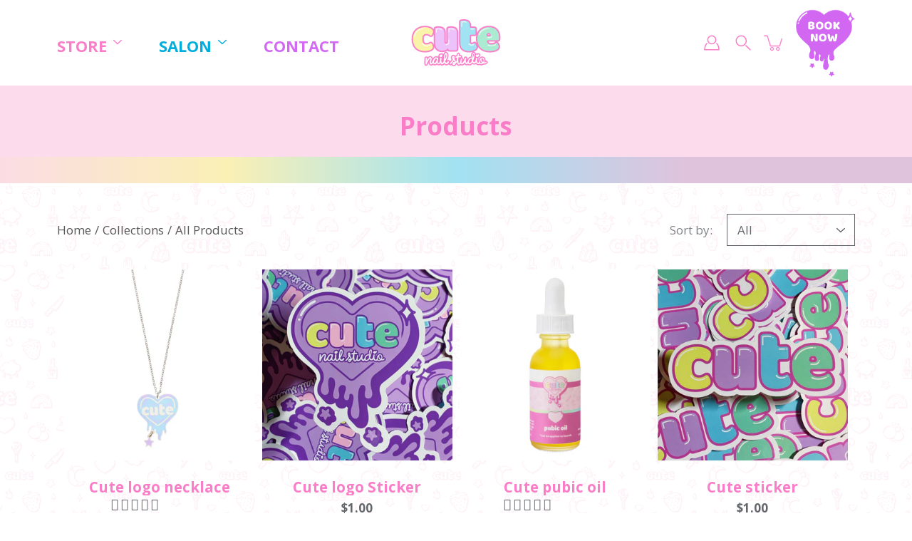

--- FILE ---
content_type: text/html; charset=utf-8
request_url: https://www.cutenailstudio.com/collections/all?page=2
body_size: 44944
content:
<!DOCTYPE html>
<!--[if IE 9]> <html class="ie9 no-js supports-no-cookies" lang="en"> <![endif]-->
<!--[if (gt IE 9)|!(IE)]><!--> <html class="no-js supports-no-cookies" lang="en"> <!--<![endif]-->

<head>


<!-- Google tag (gtag.js) -->
<script async src="https://www.googletagmanager.com/gtag/js?id=G-YJJ9JT7QRF">
</script>
<script>
  window.dataLayer = window.dataLayer || [];
  function gtag(){dataLayer.push(arguments);}
  gtag('js', new Date());

  gtag('config', 'G-YJJ9JT7QRF');
</script>
  
  <meta name="facebook-domain-verification" content="bs7dt07gxhifigqgkppoi1roobhhr6" />
  <meta charset="utf-8" />
  <meta http-equiv='X-UA-Compatible' content='IE= edge,chrome=1'>
  <link rel="canonical" href="https://www.cutenailstudio.com/collections/all?page=2" />
  <meta name="viewport" content="width=device-width, initial-scale=1">
  <link rel="prefetch" href="https://www.cutenailstudio.com" as="document">
  <link rel="preload" as="style" href="//www.cutenailstudio.com/cdn/shop/t/33/assets/theme.scss.css?v=59826297220840397031762924236">
  <link rel="dns-prefetch" href="https://monorail-edge.shopifysvc.com">
  <link rel="preconnect" href="https://ajax.googleapis.com">
  <link rel="dns-prefetch" href="https://monorail-edge.shopifysvc.com">
  <link rel="preconnect dns-prefetch" as="font" href="https://fonts.shopifycdn.com">
  <link rel="preconnect dns-prefetch" href="https://cdn.shopify.com">
  <link rel="preconnect dns-prefetch" href="https://v.shopify.com">
  <link rel="preconnect dns-prefetch" href="https://cdn.shopifycloud.com"><link rel="preconnect dns-prefetch" as="script" href="https://productreviews.shopifycdn.com"><title>Products &ndash; Page 2 &ndash; Cute Nail Studio</title><link rel="shortcut icon" href="//www.cutenailstudio.com/cdn/shop/files/Cute_Favicon_180x180_crop_center_b80d5aa8-4d73-4fb9-b443-e3f652cc21e2_32x32.png?v=1614317988" type="image/png">
  

<script>
    var line =        '- - - - - - - - - - - - - ',
        ul =            '-----------------',
        trpl =          '\n\n\n',
        dbl =           '\n\n',
        sgl =           '\n',
        headerTitle =   'Theme Information',
        loggedIn =      'Customer:      Logged Out',
        themeName =     'Theme Name:    Modular - NINE15 - Feb 04, 22 - Location Link',
        pageTitle =     'Page Title:    Products',
        themeID =       'Theme ID:      128745504934',
        templateName =  'Template:      collection';
    console.log(
        line + 
        trpl + 
        headerTitle + sgl + ul + dbl + 
        themeName + dbl + 
        pageTitle + dbl +
        templateName + dbl + 
        themeID + dbl + 
        loggedIn + 
        trpl + 
        line + 
        dbl
    );
</script><script type="text/javascript">
    // Catcher for when jquery hasn't loaded yet.
    function waitFor_jQuery(method) {
      if ( window.jQuery && typeof themeJSisLoaded !== 'undefined' ) {
        method();
      } else {
        setTimeout(function() { waitFor_jQuery(method) }, 50);
      }
    }

    // wrap your jquery in this. 
    // waitFor_jQuery(function () {
    //   $(document).ready(function (argument) {
    //   // do stuff
    //   })
    // });
  </script>

<style>
:root {
    --color-footer-text: #575757;
    --color-footer-placeholder-text: rgba(87, 87, 87, 0.5);
    --color-footer-bg: #ffffff;
    --color-footer-bg-hover: rgba(87, 87, 87, 0.05);
    --color-footer-bottom-text: rgba(87, 87, 87, 0.7);
    --color-footer-bottom-bg: #fafafa;
    --color-footer-bottom-bg-hover: rgba(87, 87, 87, 0.05);
    --color-footer-bottom-border: rgba(87, 87, 87, 0.1);
}
</style><link href="//www.cutenailstudio.com/cdn/shop/t/33/assets/theme.scss.css?v=59826297220840397031762924236" rel="stylesheet" type="text/css" media="all" /><noscript id="no-js-style"><link href="//www.cutenailstudio.com/cdn/shop/t/33/assets/no-js.scss.css?v=122164891680810635401643988819" rel="stylesheet" type="text/css" media="all" /></noscript><link href="//www.cutenailstudio.com/cdn/shop/t/33/assets/custom.scss.css?v=145286367470493671651643999532" rel="stylesheet" type="text/css" media="all" />
<!-- Start of Judge.me Core -->
<link rel="dns-prefetch" href="https://cdn.judge.me/">
<script data-cfasync='false' class='jdgm-settings-script'>window.jdgmSettings={"pagination":5,"disable_web_reviews":false,"badge_no_review_text":"No reviews","badge_n_reviews_text":"{{ n }} review/reviews","hide_badge_preview_if_no_reviews":true,"badge_hide_text":false,"enforce_center_preview_badge":false,"widget_title":"Customer Reviews","widget_open_form_text":"Write a review","widget_close_form_text":"Cancel review","widget_refresh_page_text":"Refresh page","widget_summary_text":"Based on {{ number_of_reviews }} review/reviews","widget_no_review_text":"Be the first to write a review","widget_name_field_text":"Display name","widget_verified_name_field_text":"Verified Name (public)","widget_name_placeholder_text":"Display name","widget_required_field_error_text":"This field is required.","widget_email_field_text":"Email address","widget_verified_email_field_text":"Verified Email (private, can not be edited)","widget_email_placeholder_text":"Your email address","widget_email_field_error_text":"Please enter a valid email address.","widget_rating_field_text":"Rating","widget_review_title_field_text":"Review Title","widget_review_title_placeholder_text":"Give your review a title","widget_review_body_field_text":"Review content","widget_review_body_placeholder_text":"Start writing here...","widget_pictures_field_text":"Picture/Video (optional)","widget_submit_review_text":"Submit Review","widget_submit_verified_review_text":"Submit Verified Review","widget_submit_success_msg_with_auto_publish":"Thank you! Please refresh the page in a few moments to see your review. You can remove or edit your review by logging into \u003ca href='https://judge.me/login' target='_blank' rel='nofollow noopener'\u003eJudge.me\u003c/a\u003e","widget_submit_success_msg_no_auto_publish":"Thank you! Your review will be published as soon as it is approved by the shop admin. You can remove or edit your review by logging into \u003ca href='https://judge.me/login' target='_blank' rel='nofollow noopener'\u003eJudge.me\u003c/a\u003e","widget_show_default_reviews_out_of_total_text":"Showing {{ n_reviews_shown }} out of {{ n_reviews }} reviews.","widget_show_all_link_text":"Show all","widget_show_less_link_text":"Show less","widget_author_said_text":"{{ reviewer_name }} said:","widget_days_text":"{{ n }} days ago","widget_weeks_text":"{{ n }} week/weeks ago","widget_months_text":"{{ n }} month/months ago","widget_years_text":"{{ n }} year/years ago","widget_yesterday_text":"Yesterday","widget_today_text":"Today","widget_replied_text":"\u003e\u003e {{ shop_name }} replied:","widget_read_more_text":"Read more","widget_reviewer_name_as_initial":"","widget_rating_filter_color":"#faf4aa","widget_rating_filter_see_all_text":"See all reviews","widget_sorting_most_recent_text":"Most Recent","widget_sorting_highest_rating_text":"Highest Rating","widget_sorting_lowest_rating_text":"Lowest Rating","widget_sorting_with_pictures_text":"Only Pictures","widget_sorting_most_helpful_text":"Most Helpful","widget_open_question_form_text":"Ask a question","widget_reviews_subtab_text":"Reviews","widget_questions_subtab_text":"Questions","widget_question_label_text":"Question","widget_answer_label_text":"Answer","widget_question_placeholder_text":"Write your question here","widget_submit_question_text":"Submit Question","widget_question_submit_success_text":"Thank you for your question! We will notify you once it gets answered.","verified_badge_text":"Verified","verified_badge_bg_color":"","verified_badge_text_color":"","verified_badge_placement":"left-of-reviewer-name","widget_review_max_height":"","widget_hide_border":false,"widget_social_share":false,"widget_thumb":false,"widget_review_location_show":false,"widget_location_format":"country_iso_code","all_reviews_include_out_of_store_products":true,"all_reviews_out_of_store_text":"(out of store)","all_reviews_pagination":100,"all_reviews_product_name_prefix_text":"about","enable_review_pictures":false,"enable_question_anwser":false,"widget_theme":"","review_date_format":"mm/dd/yyyy","default_sort_method":"most-recent","widget_product_reviews_subtab_text":"Product Reviews","widget_shop_reviews_subtab_text":"Shop Reviews","widget_other_products_reviews_text":"Reviews for other products","widget_store_reviews_subtab_text":"Store reviews","widget_no_store_reviews_text":"This store hasn't received any reviews yet","widget_web_restriction_product_reviews_text":"This product hasn't received any reviews yet","widget_no_items_text":"No items found","widget_show_more_text":"Show more","widget_write_a_store_review_text":"Write a Store Review","widget_other_languages_heading":"Reviews in Other Languages","widget_translate_review_text":"Translate review to {{ language }}","widget_translating_review_text":"Translating...","widget_show_original_translation_text":"Show original ({{ language }})","widget_translate_review_failed_text":"Review couldn't be translated.","widget_translate_review_retry_text":"Retry","widget_translate_review_try_again_later_text":"Try again later","show_product_url_for_grouped_product":false,"widget_sorting_pictures_first_text":"Pictures First","show_pictures_on_all_rev_page_mobile":false,"show_pictures_on_all_rev_page_desktop":false,"floating_tab_hide_mobile_install_preference":false,"floating_tab_button_name":"★ Reviews","floating_tab_title":"Let customers speak for us","floating_tab_button_color":"","floating_tab_button_background_color":"","floating_tab_url":"","floating_tab_url_enabled":false,"floating_tab_tab_style":"text","all_reviews_text_badge_text":"Customers rate us {{ shop.metafields.judgeme.all_reviews_rating | round: 1 }}/5 based on {{ shop.metafields.judgeme.all_reviews_count }} reviews.","all_reviews_text_badge_text_branded_style":"{{ shop.metafields.judgeme.all_reviews_rating | round: 1 }} out of 5 stars based on {{ shop.metafields.judgeme.all_reviews_count }} reviews","is_all_reviews_text_badge_a_link":false,"show_stars_for_all_reviews_text_badge":false,"all_reviews_text_badge_url":"","all_reviews_text_style":"text","all_reviews_text_color_style":"judgeme_brand_color","all_reviews_text_color":"#108474","all_reviews_text_show_jm_brand":true,"featured_carousel_show_header":true,"featured_carousel_title":"Let customers speak for us","testimonials_carousel_title":"Customers are saying","videos_carousel_title":"Real customer stories","cards_carousel_title":"Customers are saying","featured_carousel_count_text":"from {{ n }} reviews","featured_carousel_add_link_to_all_reviews_page":false,"featured_carousel_url":"","featured_carousel_show_images":true,"featured_carousel_autoslide_interval":5,"featured_carousel_arrows_on_the_sides":false,"featured_carousel_height":250,"featured_carousel_width":80,"featured_carousel_image_size":0,"featured_carousel_image_height":250,"featured_carousel_arrow_color":"#eeeeee","verified_count_badge_style":"vintage","verified_count_badge_orientation":"horizontal","verified_count_badge_color_style":"judgeme_brand_color","verified_count_badge_color":"#108474","is_verified_count_badge_a_link":false,"verified_count_badge_url":"","verified_count_badge_show_jm_brand":true,"widget_rating_preset_default":5,"widget_first_sub_tab":"product-reviews","widget_show_histogram":false,"widget_histogram_use_custom_color":true,"widget_pagination_use_custom_color":false,"widget_star_use_custom_color":false,"widget_verified_badge_use_custom_color":false,"widget_write_review_use_custom_color":false,"picture_reminder_submit_button":"Upload Pictures","enable_review_videos":false,"mute_video_by_default":false,"widget_sorting_videos_first_text":"Videos First","widget_review_pending_text":"Pending","featured_carousel_items_for_large_screen":3,"social_share_options_order":"Facebook,Twitter","remove_microdata_snippet":false,"disable_json_ld":false,"enable_json_ld_products":false,"preview_badge_show_question_text":false,"preview_badge_no_question_text":"No questions","preview_badge_n_question_text":"{{ number_of_questions }} question/questions","qa_badge_show_icon":false,"qa_badge_position":"same-row","remove_judgeme_branding":false,"widget_add_search_bar":false,"widget_search_bar_placeholder":"Search","widget_sorting_verified_only_text":"Verified only","featured_carousel_theme":"default","featured_carousel_show_rating":true,"featured_carousel_show_title":true,"featured_carousel_show_body":true,"featured_carousel_show_date":false,"featured_carousel_show_reviewer":true,"featured_carousel_show_product":false,"featured_carousel_header_background_color":"#108474","featured_carousel_header_text_color":"#ffffff","featured_carousel_name_product_separator":"reviewed","featured_carousel_full_star_background":"#108474","featured_carousel_empty_star_background":"#dadada","featured_carousel_vertical_theme_background":"#f9fafb","featured_carousel_verified_badge_enable":false,"featured_carousel_verified_badge_color":"#108474","featured_carousel_border_style":"round","featured_carousel_review_line_length_limit":3,"featured_carousel_more_reviews_button_text":"Read more reviews","featured_carousel_view_product_button_text":"View product","all_reviews_page_load_reviews_on":"scroll","all_reviews_page_load_more_text":"Load More Reviews","disable_fb_tab_reviews":false,"enable_ajax_cdn_cache":false,"widget_public_name_text":"displayed publicly like","default_reviewer_name":"John Smith","default_reviewer_name_has_non_latin":true,"widget_reviewer_anonymous":"Anonymous","medals_widget_title":"Judge.me Review Medals","medals_widget_background_color":"#f9fafb","medals_widget_position":"footer_all_pages","medals_widget_border_color":"#f9fafb","medals_widget_verified_text_position":"left","medals_widget_use_monochromatic_version":false,"medals_widget_elements_color":"#108474","show_reviewer_avatar":true,"widget_invalid_yt_video_url_error_text":"Not a YouTube video URL","widget_max_length_field_error_text":"Please enter no more than {0} characters.","widget_show_country_flag":false,"widget_show_collected_via_shop_app":true,"widget_verified_by_shop_badge_style":"light","widget_verified_by_shop_text":"Verified by Shop","widget_show_photo_gallery":false,"widget_load_with_code_splitting":true,"widget_ugc_install_preference":false,"widget_ugc_title":"Made by us, Shared by you","widget_ugc_subtitle":"Tag us to see your picture featured in our page","widget_ugc_arrows_color":"#ffffff","widget_ugc_primary_button_text":"Buy Now","widget_ugc_primary_button_background_color":"#108474","widget_ugc_primary_button_text_color":"#ffffff","widget_ugc_primary_button_border_width":"0","widget_ugc_primary_button_border_style":"none","widget_ugc_primary_button_border_color":"#108474","widget_ugc_primary_button_border_radius":"25","widget_ugc_secondary_button_text":"Load More","widget_ugc_secondary_button_background_color":"#ffffff","widget_ugc_secondary_button_text_color":"#108474","widget_ugc_secondary_button_border_width":"2","widget_ugc_secondary_button_border_style":"solid","widget_ugc_secondary_button_border_color":"#108474","widget_ugc_secondary_button_border_radius":"25","widget_ugc_reviews_button_text":"View Reviews","widget_ugc_reviews_button_background_color":"#ffffff","widget_ugc_reviews_button_text_color":"#108474","widget_ugc_reviews_button_border_width":"2","widget_ugc_reviews_button_border_style":"solid","widget_ugc_reviews_button_border_color":"#108474","widget_ugc_reviews_button_border_radius":"25","widget_ugc_reviews_button_link_to":"judgeme-reviews-page","widget_ugc_show_post_date":true,"widget_ugc_max_width":"800","widget_rating_metafield_value_type":true,"widget_primary_color":"#108474","widget_enable_secondary_color":false,"widget_secondary_color":"#edf5f5","widget_summary_average_rating_text":"{{ average_rating }} out of 5","widget_media_grid_title":"Customer photos \u0026 videos","widget_media_grid_see_more_text":"See more","widget_round_style":false,"widget_show_product_medals":true,"widget_verified_by_judgeme_text":"Verified by Judge.me","widget_show_store_medals":true,"widget_verified_by_judgeme_text_in_store_medals":"Verified by Judge.me","widget_media_field_exceed_quantity_message":"Sorry, we can only accept {{ max_media }} for one review.","widget_media_field_exceed_limit_message":"{{ file_name }} is too large, please select a {{ media_type }} less than {{ size_limit }}MB.","widget_review_submitted_text":"Review Submitted!","widget_question_submitted_text":"Question Submitted!","widget_close_form_text_question":"Cancel","widget_write_your_answer_here_text":"Write your answer here","widget_enabled_branded_link":true,"widget_show_collected_by_judgeme":false,"widget_reviewer_name_color":"","widget_write_review_text_color":"","widget_write_review_bg_color":"","widget_collected_by_judgeme_text":"collected by Judge.me","widget_pagination_type":"standard","widget_load_more_text":"Load More","widget_load_more_color":"#108474","widget_full_review_text":"Full Review","widget_read_more_reviews_text":"Read More Reviews","widget_read_questions_text":"Read Questions","widget_questions_and_answers_text":"Questions \u0026 Answers","widget_verified_by_text":"Verified by","widget_verified_text":"Verified","widget_number_of_reviews_text":"{{ number_of_reviews }} reviews","widget_back_button_text":"Back","widget_next_button_text":"Next","widget_custom_forms_filter_button":"Filters","custom_forms_style":"vertical","widget_show_review_information":false,"how_reviews_are_collected":"How reviews are collected?","widget_show_review_keywords":false,"widget_gdpr_statement":"How we use your data: We'll only contact you about the review you left, and only if necessary. By submitting your review, you agree to Judge.me's \u003ca href='https://judge.me/terms' target='_blank' rel='nofollow noopener'\u003eterms\u003c/a\u003e, \u003ca href='https://judge.me/privacy' target='_blank' rel='nofollow noopener'\u003eprivacy\u003c/a\u003e and \u003ca href='https://judge.me/content-policy' target='_blank' rel='nofollow noopener'\u003econtent\u003c/a\u003e policies.","widget_multilingual_sorting_enabled":false,"widget_translate_review_content_enabled":false,"widget_translate_review_content_method":"manual","popup_widget_review_selection":"automatically_with_pictures","popup_widget_round_border_style":true,"popup_widget_show_title":true,"popup_widget_show_body":true,"popup_widget_show_reviewer":false,"popup_widget_show_product":true,"popup_widget_show_pictures":true,"popup_widget_use_review_picture":true,"popup_widget_show_on_home_page":true,"popup_widget_show_on_product_page":true,"popup_widget_show_on_collection_page":true,"popup_widget_show_on_cart_page":true,"popup_widget_position":"bottom_left","popup_widget_first_review_delay":5,"popup_widget_duration":5,"popup_widget_interval":5,"popup_widget_review_count":5,"popup_widget_hide_on_mobile":true,"review_snippet_widget_round_border_style":true,"review_snippet_widget_card_color":"#FFFFFF","review_snippet_widget_slider_arrows_background_color":"#FFFFFF","review_snippet_widget_slider_arrows_color":"#000000","review_snippet_widget_star_color":"#108474","show_product_variant":false,"all_reviews_product_variant_label_text":"Variant: ","widget_show_verified_branding":false,"widget_ai_summary_title":"Customers say","widget_ai_summary_disclaimer":"AI-powered review summary based on recent customer reviews","widget_show_ai_summary":false,"widget_show_ai_summary_bg":false,"widget_show_review_title_input":true,"redirect_reviewers_invited_via_email":"review_widget","request_store_review_after_product_review":false,"request_review_other_products_in_order":false,"review_form_color_scheme":"default","review_form_corner_style":"square","review_form_star_color":{},"review_form_text_color":"#333333","review_form_background_color":"#ffffff","review_form_field_background_color":"#fafafa","review_form_button_color":{},"review_form_button_text_color":"#ffffff","review_form_modal_overlay_color":"#000000","review_content_screen_title_text":"How would you rate this product?","review_content_introduction_text":"We would love it if you would share a bit about your experience.","store_review_form_title_text":"How would you rate this store?","store_review_form_introduction_text":"We would love it if you would share a bit about your experience.","show_review_guidance_text":true,"one_star_review_guidance_text":"Poor","five_star_review_guidance_text":"Great","customer_information_screen_title_text":"About you","customer_information_introduction_text":"Please tell us more about you.","custom_questions_screen_title_text":"Your experience in more detail","custom_questions_introduction_text":"Here are a few questions to help us understand more about your experience.","review_submitted_screen_title_text":"Thanks for your review!","review_submitted_screen_thank_you_text":"We are processing it and it will appear on the store soon.","review_submitted_screen_email_verification_text":"Please confirm your email by clicking the link we just sent you. This helps us keep reviews authentic.","review_submitted_request_store_review_text":"Would you like to share your experience of shopping with us?","review_submitted_review_other_products_text":"Would you like to review these products?","store_review_screen_title_text":"Would you like to share your experience of shopping with us?","store_review_introduction_text":"We value your feedback and use it to improve. Please share any thoughts or suggestions you have.","reviewer_media_screen_title_picture_text":"Share a picture","reviewer_media_introduction_picture_text":"Upload a photo to support your review.","reviewer_media_screen_title_video_text":"Share a video","reviewer_media_introduction_video_text":"Upload a video to support your review.","reviewer_media_screen_title_picture_or_video_text":"Share a picture or video","reviewer_media_introduction_picture_or_video_text":"Upload a photo or video to support your review.","reviewer_media_youtube_url_text":"Paste your Youtube URL here","advanced_settings_next_step_button_text":"Next","advanced_settings_close_review_button_text":"Close","modal_write_review_flow":false,"write_review_flow_required_text":"Required","write_review_flow_privacy_message_text":"We respect your privacy.","write_review_flow_anonymous_text":"Post review as anonymous","write_review_flow_visibility_text":"This won't be visible to other customers.","write_review_flow_multiple_selection_help_text":"Select as many as you like","write_review_flow_single_selection_help_text":"Select one option","write_review_flow_required_field_error_text":"This field is required","write_review_flow_invalid_email_error_text":"Please enter a valid email address","write_review_flow_max_length_error_text":"Max. {{ max_length }} characters.","write_review_flow_media_upload_text":"\u003cb\u003eClick to upload\u003c/b\u003e or drag and drop","write_review_flow_gdpr_statement":"We'll only contact you about your review if necessary. By submitting your review, you agree to our \u003ca href='https://judge.me/terms' target='_blank' rel='nofollow noopener'\u003eterms and conditions\u003c/a\u003e and \u003ca href='https://judge.me/privacy' target='_blank' rel='nofollow noopener'\u003eprivacy policy\u003c/a\u003e.","rating_only_reviews_enabled":false,"show_negative_reviews_help_screen":false,"new_review_flow_help_screen_rating_threshold":3,"negative_review_resolution_screen_title_text":"Tell us more","negative_review_resolution_text":"Your experience matters to us. If there were issues with your purchase, we're here to help. Feel free to reach out to us, we'd love the opportunity to make things right.","negative_review_resolution_button_text":"Contact us","negative_review_resolution_proceed_with_review_text":"Leave a review","negative_review_resolution_subject":"Issue with purchase from {{ shop_name }}.{{ order_name }}","preview_badge_collection_page_install_status":false,"widget_review_custom_css":"","preview_badge_custom_css":"","preview_badge_stars_count":"5-stars","featured_carousel_custom_css":"","floating_tab_custom_css":"","all_reviews_widget_custom_css":"","medals_widget_custom_css":"","verified_badge_custom_css":"","all_reviews_text_custom_css":"","transparency_badges_collected_via_store_invite":false,"transparency_badges_from_another_provider":false,"transparency_badges_collected_from_store_visitor":false,"transparency_badges_collected_by_verified_review_provider":false,"transparency_badges_earned_reward":false,"transparency_badges_collected_via_store_invite_text":"Review collected via store invitation","transparency_badges_from_another_provider_text":"Review collected from another provider","transparency_badges_collected_from_store_visitor_text":"Review collected from a store visitor","transparency_badges_written_in_google_text":"Review written in Google","transparency_badges_written_in_etsy_text":"Review written in Etsy","transparency_badges_written_in_shop_app_text":"Review written in Shop App","transparency_badges_earned_reward_text":"Review earned a reward for future purchase","product_review_widget_per_page":10,"widget_store_review_label_text":"Review about the store","checkout_comment_extension_title_on_product_page":"Customer Comments","checkout_comment_extension_num_latest_comment_show":5,"checkout_comment_extension_format":"name_and_timestamp","checkout_comment_customer_name":"last_initial","checkout_comment_comment_notification":true,"preview_badge_collection_page_install_preference":true,"preview_badge_home_page_install_preference":false,"preview_badge_product_page_install_preference":true,"review_widget_install_preference":"","review_carousel_install_preference":false,"floating_reviews_tab_install_preference":"none","verified_reviews_count_badge_install_preference":false,"all_reviews_text_install_preference":false,"review_widget_best_location":true,"judgeme_medals_install_preference":false,"review_widget_revamp_enabled":false,"review_widget_qna_enabled":false,"review_widget_header_theme":"minimal","review_widget_widget_title_enabled":true,"review_widget_header_text_size":"medium","review_widget_header_text_weight":"regular","review_widget_average_rating_style":"compact","review_widget_bar_chart_enabled":true,"review_widget_bar_chart_type":"numbers","review_widget_bar_chart_style":"standard","review_widget_expanded_media_gallery_enabled":false,"review_widget_reviews_section_theme":"standard","review_widget_image_style":"thumbnails","review_widget_review_image_ratio":"square","review_widget_stars_size":"medium","review_widget_verified_badge":"standard_text","review_widget_review_title_text_size":"medium","review_widget_review_text_size":"medium","review_widget_review_text_length":"medium","review_widget_number_of_columns_desktop":3,"review_widget_carousel_transition_speed":5,"review_widget_custom_questions_answers_display":"always","review_widget_button_text_color":"#FFFFFF","review_widget_text_color":"#000000","review_widget_lighter_text_color":"#7B7B7B","review_widget_corner_styling":"soft","review_widget_review_word_singular":"review","review_widget_review_word_plural":"reviews","review_widget_voting_label":"Helpful?","review_widget_shop_reply_label":"Reply from {{ shop_name }}:","review_widget_filters_title":"Filters","qna_widget_question_word_singular":"Question","qna_widget_question_word_plural":"Questions","qna_widget_answer_reply_label":"Answer from {{ answerer_name }}:","qna_content_screen_title_text":"Ask a question about this product","qna_widget_question_required_field_error_text":"Please enter your question.","qna_widget_flow_gdpr_statement":"We'll only contact you about your question if necessary. By submitting your question, you agree to our \u003ca href='https://judge.me/terms' target='_blank' rel='nofollow noopener'\u003eterms and conditions\u003c/a\u003e and \u003ca href='https://judge.me/privacy' target='_blank' rel='nofollow noopener'\u003eprivacy policy\u003c/a\u003e.","qna_widget_question_submitted_text":"Thanks for your question!","qna_widget_close_form_text_question":"Close","qna_widget_question_submit_success_text":"We’ll notify you by email when your question is answered.","all_reviews_widget_v2025_enabled":false,"all_reviews_widget_v2025_header_theme":"default","all_reviews_widget_v2025_widget_title_enabled":true,"all_reviews_widget_v2025_header_text_size":"medium","all_reviews_widget_v2025_header_text_weight":"regular","all_reviews_widget_v2025_average_rating_style":"compact","all_reviews_widget_v2025_bar_chart_enabled":true,"all_reviews_widget_v2025_bar_chart_type":"numbers","all_reviews_widget_v2025_bar_chart_style":"standard","all_reviews_widget_v2025_expanded_media_gallery_enabled":false,"all_reviews_widget_v2025_show_store_medals":true,"all_reviews_widget_v2025_show_photo_gallery":true,"all_reviews_widget_v2025_show_review_keywords":false,"all_reviews_widget_v2025_show_ai_summary":false,"all_reviews_widget_v2025_show_ai_summary_bg":false,"all_reviews_widget_v2025_add_search_bar":false,"all_reviews_widget_v2025_default_sort_method":"most-recent","all_reviews_widget_v2025_reviews_per_page":10,"all_reviews_widget_v2025_reviews_section_theme":"default","all_reviews_widget_v2025_image_style":"thumbnails","all_reviews_widget_v2025_review_image_ratio":"square","all_reviews_widget_v2025_stars_size":"medium","all_reviews_widget_v2025_verified_badge":"bold_badge","all_reviews_widget_v2025_review_title_text_size":"medium","all_reviews_widget_v2025_review_text_size":"medium","all_reviews_widget_v2025_review_text_length":"medium","all_reviews_widget_v2025_number_of_columns_desktop":3,"all_reviews_widget_v2025_carousel_transition_speed":5,"all_reviews_widget_v2025_custom_questions_answers_display":"always","all_reviews_widget_v2025_show_product_variant":false,"all_reviews_widget_v2025_show_reviewer_avatar":true,"all_reviews_widget_v2025_reviewer_name_as_initial":"","all_reviews_widget_v2025_review_location_show":false,"all_reviews_widget_v2025_location_format":"","all_reviews_widget_v2025_show_country_flag":false,"all_reviews_widget_v2025_verified_by_shop_badge_style":"light","all_reviews_widget_v2025_social_share":false,"all_reviews_widget_v2025_social_share_options_order":"Facebook,Twitter,LinkedIn,Pinterest","all_reviews_widget_v2025_pagination_type":"standard","all_reviews_widget_v2025_button_text_color":"#FFFFFF","all_reviews_widget_v2025_text_color":"#000000","all_reviews_widget_v2025_lighter_text_color":"#7B7B7B","all_reviews_widget_v2025_corner_styling":"soft","all_reviews_widget_v2025_title":"Customer reviews","all_reviews_widget_v2025_ai_summary_title":"Customers say about this store","all_reviews_widget_v2025_no_review_text":"Be the first to write a review","platform":"shopify","branding_url":"https://app.judge.me/reviews/stores/www.cutenailstudio.com","branding_text":"Powered by Judge.me","locale":"en","reply_name":"Cute Nail Studio","widget_version":"2.1","footer":true,"autopublish":true,"review_dates":true,"enable_custom_form":false,"shop_use_review_site":true,"shop_locale":"en","enable_multi_locales_translations":false,"show_review_title_input":true,"review_verification_email_status":"always","can_be_branded":true,"reply_name_text":"Cute Nail Studio"};</script> <style class='jdgm-settings-style'>.jdgm-xx{left:0}.jdgm-histogram .jdgm-histogram__bar-content{background:#faf4aa}.jdgm-histogram .jdgm-histogram__bar:after{background:#faf4aa}.jdgm-prev-badge[data-average-rating='0.00']{display:none !important}.jdgm-author-all-initials{display:none !important}.jdgm-author-last-initial{display:none !important}.jdgm-rev-widg__title{visibility:hidden}.jdgm-rev-widg__summary-text{visibility:hidden}.jdgm-prev-badge__text{visibility:hidden}.jdgm-rev__replier:before{content:'Cute Nail Studio'}.jdgm-rev__prod-link-prefix:before{content:'about'}.jdgm-rev__variant-label:before{content:'Variant: '}.jdgm-rev__out-of-store-text:before{content:'(out of store)'}@media only screen and (min-width: 768px){.jdgm-rev__pics .jdgm-rev_all-rev-page-picture-separator,.jdgm-rev__pics .jdgm-rev__product-picture{display:none}}@media only screen and (max-width: 768px){.jdgm-rev__pics .jdgm-rev_all-rev-page-picture-separator,.jdgm-rev__pics .jdgm-rev__product-picture{display:none}}.jdgm-preview-badge[data-template="index"]{display:none !important}.jdgm-verified-count-badget[data-from-snippet="true"]{display:none !important}.jdgm-carousel-wrapper[data-from-snippet="true"]{display:none !important}.jdgm-all-reviews-text[data-from-snippet="true"]{display:none !important}.jdgm-medals-section[data-from-snippet="true"]{display:none !important}.jdgm-ugc-media-wrapper[data-from-snippet="true"]{display:none !important}.jdgm-histogram{display:none !important}.jdgm-widget .jdgm-sort-dropdown-wrapper{margin-top:12px}.jdgm-rev__transparency-badge[data-badge-type="review_collected_via_store_invitation"]{display:none !important}.jdgm-rev__transparency-badge[data-badge-type="review_collected_from_another_provider"]{display:none !important}.jdgm-rev__transparency-badge[data-badge-type="review_collected_from_store_visitor"]{display:none !important}.jdgm-rev__transparency-badge[data-badge-type="review_written_in_etsy"]{display:none !important}.jdgm-rev__transparency-badge[data-badge-type="review_written_in_google_business"]{display:none !important}.jdgm-rev__transparency-badge[data-badge-type="review_written_in_shop_app"]{display:none !important}.jdgm-rev__transparency-badge[data-badge-type="review_earned_for_future_purchase"]{display:none !important}
</style> <style class='jdgm-settings-style'></style>

  
  
  
  <style class='jdgm-miracle-styles'>
  @-webkit-keyframes jdgm-spin{0%{-webkit-transform:rotate(0deg);-ms-transform:rotate(0deg);transform:rotate(0deg)}100%{-webkit-transform:rotate(359deg);-ms-transform:rotate(359deg);transform:rotate(359deg)}}@keyframes jdgm-spin{0%{-webkit-transform:rotate(0deg);-ms-transform:rotate(0deg);transform:rotate(0deg)}100%{-webkit-transform:rotate(359deg);-ms-transform:rotate(359deg);transform:rotate(359deg)}}@font-face{font-family:'JudgemeStar';src:url("[data-uri]") format("woff");font-weight:normal;font-style:normal}.jdgm-star{font-family:'JudgemeStar';display:inline !important;text-decoration:none !important;padding:0 4px 0 0 !important;margin:0 !important;font-weight:bold;opacity:1;-webkit-font-smoothing:antialiased;-moz-osx-font-smoothing:grayscale}.jdgm-star:hover{opacity:1}.jdgm-star:last-of-type{padding:0 !important}.jdgm-star.jdgm--on:before{content:"\e000"}.jdgm-star.jdgm--off:before{content:"\e001"}.jdgm-star.jdgm--half:before{content:"\e002"}.jdgm-widget *{margin:0;line-height:1.4;-webkit-box-sizing:border-box;-moz-box-sizing:border-box;box-sizing:border-box;-webkit-overflow-scrolling:touch}.jdgm-hidden{display:none !important;visibility:hidden !important}.jdgm-temp-hidden{display:none}.jdgm-spinner{width:40px;height:40px;margin:auto;border-radius:50%;border-top:2px solid #eee;border-right:2px solid #eee;border-bottom:2px solid #eee;border-left:2px solid #ccc;-webkit-animation:jdgm-spin 0.8s infinite linear;animation:jdgm-spin 0.8s infinite linear}.jdgm-prev-badge{display:block !important}

</style>


  
  
   


<script data-cfasync='false' class='jdgm-script'>
!function(e){window.jdgm=window.jdgm||{},jdgm.CDN_HOST="https://cdn.judge.me/",
jdgm.docReady=function(d){(e.attachEvent?"complete"===e.readyState:"loading"!==e.readyState)?
setTimeout(d,0):e.addEventListener("DOMContentLoaded",d)},jdgm.loadCSS=function(d,t,o,s){
!o&&jdgm.loadCSS.requestedUrls.indexOf(d)>=0||(jdgm.loadCSS.requestedUrls.push(d),
(s=e.createElement("link")).rel="stylesheet",s.class="jdgm-stylesheet",s.media="nope!",
s.href=d,s.onload=function(){this.media="all",t&&setTimeout(t)},e.body.appendChild(s))},
jdgm.loadCSS.requestedUrls=[],jdgm.docReady(function(){(window.jdgmLoadCSS||e.querySelectorAll(
".jdgm-widget, .jdgm-all-reviews-page").length>0)&&(jdgmSettings.widget_load_with_code_splitting?
parseFloat(jdgmSettings.widget_version)>=3?jdgm.loadCSS(jdgm.CDN_HOST+"widget_v3/base.css"):
jdgm.loadCSS(jdgm.CDN_HOST+"widget/base.css"):jdgm.loadCSS(jdgm.CDN_HOST+"shopify_v2.css"))})}(document);
</script>
<script async data-cfasync="false" type="text/javascript" src="https://cdn.judge.me/loader.js"></script>

<noscript><link rel="stylesheet" type="text/css" media="all" href="https://cdn.judge.me/shopify_v2.css"></noscript>
<!-- End of Judge.me Core -->


  <script>window.performance && window.performance.mark && window.performance.mark('shopify.content_for_header.start');</script><meta name="google-site-verification" content="ao49V4iDMAYh-JnGlmomHMUM2A97hZuU5DEXiGHzq9M">
<meta name="google-site-verification" content="MwHMSgG7vJLanCahXBQgIlJNLQP8uBfncAa4QxLpSWc">
<meta id="shopify-digital-wallet" name="shopify-digital-wallet" content="/12238520379/digital_wallets/dialog">
<meta name="shopify-checkout-api-token" content="03387685b85b7800073f892e5356b6ec">
<meta id="in-context-paypal-metadata" data-shop-id="12238520379" data-venmo-supported="false" data-environment="production" data-locale="en_US" data-paypal-v4="true" data-currency="USD">
<link rel="alternate" type="application/atom+xml" title="Feed" href="/collections/all.atom" />
<link rel="prev" href="/collections/all?page=1">
<link rel="next" href="/collections/all?page=3">
<script async="async" src="/checkouts/internal/preloads.js?locale=en-US"></script>
<link rel="preconnect" href="https://shop.app" crossorigin="anonymous">
<script async="async" src="https://shop.app/checkouts/internal/preloads.js?locale=en-US&shop_id=12238520379" crossorigin="anonymous"></script>
<script id="apple-pay-shop-capabilities" type="application/json">{"shopId":12238520379,"countryCode":"US","currencyCode":"USD","merchantCapabilities":["supports3DS"],"merchantId":"gid:\/\/shopify\/Shop\/12238520379","merchantName":"Cute Nail Studio","requiredBillingContactFields":["postalAddress","email","phone"],"requiredShippingContactFields":["postalAddress","email","phone"],"shippingType":"shipping","supportedNetworks":["visa","masterCard","amex","discover","elo","jcb"],"total":{"type":"pending","label":"Cute Nail Studio","amount":"1.00"},"shopifyPaymentsEnabled":true,"supportsSubscriptions":true}</script>
<script id="shopify-features" type="application/json">{"accessToken":"03387685b85b7800073f892e5356b6ec","betas":["rich-media-storefront-analytics"],"domain":"www.cutenailstudio.com","predictiveSearch":true,"shopId":12238520379,"locale":"en"}</script>
<script>var Shopify = Shopify || {};
Shopify.shop = "cute-nail.myshopify.com";
Shopify.locale = "en";
Shopify.currency = {"active":"USD","rate":"1.0"};
Shopify.country = "US";
Shopify.theme = {"name":"Modular - NINE15 - Feb 04, 22 - Location Link","id":128745504934,"schema_name":"Modular","schema_version":"1.9.2","theme_store_id":849,"role":"main"};
Shopify.theme.handle = "null";
Shopify.theme.style = {"id":null,"handle":null};
Shopify.cdnHost = "www.cutenailstudio.com/cdn";
Shopify.routes = Shopify.routes || {};
Shopify.routes.root = "/";</script>
<script type="module">!function(o){(o.Shopify=o.Shopify||{}).modules=!0}(window);</script>
<script>!function(o){function n(){var o=[];function n(){o.push(Array.prototype.slice.apply(arguments))}return n.q=o,n}var t=o.Shopify=o.Shopify||{};t.loadFeatures=n(),t.autoloadFeatures=n()}(window);</script>
<script>
  window.ShopifyPay = window.ShopifyPay || {};
  window.ShopifyPay.apiHost = "shop.app\/pay";
  window.ShopifyPay.redirectState = null;
</script>
<script id="shop-js-analytics" type="application/json">{"pageType":"collection"}</script>
<script defer="defer" async type="module" src="//www.cutenailstudio.com/cdn/shopifycloud/shop-js/modules/v2/client.init-shop-cart-sync_BT-GjEfc.en.esm.js"></script>
<script defer="defer" async type="module" src="//www.cutenailstudio.com/cdn/shopifycloud/shop-js/modules/v2/chunk.common_D58fp_Oc.esm.js"></script>
<script defer="defer" async type="module" src="//www.cutenailstudio.com/cdn/shopifycloud/shop-js/modules/v2/chunk.modal_xMitdFEc.esm.js"></script>
<script type="module">
  await import("//www.cutenailstudio.com/cdn/shopifycloud/shop-js/modules/v2/client.init-shop-cart-sync_BT-GjEfc.en.esm.js");
await import("//www.cutenailstudio.com/cdn/shopifycloud/shop-js/modules/v2/chunk.common_D58fp_Oc.esm.js");
await import("//www.cutenailstudio.com/cdn/shopifycloud/shop-js/modules/v2/chunk.modal_xMitdFEc.esm.js");

  window.Shopify.SignInWithShop?.initShopCartSync?.({"fedCMEnabled":true,"windoidEnabled":true});

</script>
<script>
  window.Shopify = window.Shopify || {};
  if (!window.Shopify.featureAssets) window.Shopify.featureAssets = {};
  window.Shopify.featureAssets['shop-js'] = {"shop-cart-sync":["modules/v2/client.shop-cart-sync_DZOKe7Ll.en.esm.js","modules/v2/chunk.common_D58fp_Oc.esm.js","modules/v2/chunk.modal_xMitdFEc.esm.js"],"init-fed-cm":["modules/v2/client.init-fed-cm_B6oLuCjv.en.esm.js","modules/v2/chunk.common_D58fp_Oc.esm.js","modules/v2/chunk.modal_xMitdFEc.esm.js"],"shop-cash-offers":["modules/v2/client.shop-cash-offers_D2sdYoxE.en.esm.js","modules/v2/chunk.common_D58fp_Oc.esm.js","modules/v2/chunk.modal_xMitdFEc.esm.js"],"shop-login-button":["modules/v2/client.shop-login-button_QeVjl5Y3.en.esm.js","modules/v2/chunk.common_D58fp_Oc.esm.js","modules/v2/chunk.modal_xMitdFEc.esm.js"],"pay-button":["modules/v2/client.pay-button_DXTOsIq6.en.esm.js","modules/v2/chunk.common_D58fp_Oc.esm.js","modules/v2/chunk.modal_xMitdFEc.esm.js"],"shop-button":["modules/v2/client.shop-button_DQZHx9pm.en.esm.js","modules/v2/chunk.common_D58fp_Oc.esm.js","modules/v2/chunk.modal_xMitdFEc.esm.js"],"avatar":["modules/v2/client.avatar_BTnouDA3.en.esm.js"],"init-windoid":["modules/v2/client.init-windoid_CR1B-cfM.en.esm.js","modules/v2/chunk.common_D58fp_Oc.esm.js","modules/v2/chunk.modal_xMitdFEc.esm.js"],"init-shop-for-new-customer-accounts":["modules/v2/client.init-shop-for-new-customer-accounts_C_vY_xzh.en.esm.js","modules/v2/client.shop-login-button_QeVjl5Y3.en.esm.js","modules/v2/chunk.common_D58fp_Oc.esm.js","modules/v2/chunk.modal_xMitdFEc.esm.js"],"init-shop-email-lookup-coordinator":["modules/v2/client.init-shop-email-lookup-coordinator_BI7n9ZSv.en.esm.js","modules/v2/chunk.common_D58fp_Oc.esm.js","modules/v2/chunk.modal_xMitdFEc.esm.js"],"init-shop-cart-sync":["modules/v2/client.init-shop-cart-sync_BT-GjEfc.en.esm.js","modules/v2/chunk.common_D58fp_Oc.esm.js","modules/v2/chunk.modal_xMitdFEc.esm.js"],"shop-toast-manager":["modules/v2/client.shop-toast-manager_DiYdP3xc.en.esm.js","modules/v2/chunk.common_D58fp_Oc.esm.js","modules/v2/chunk.modal_xMitdFEc.esm.js"],"init-customer-accounts":["modules/v2/client.init-customer-accounts_D9ZNqS-Q.en.esm.js","modules/v2/client.shop-login-button_QeVjl5Y3.en.esm.js","modules/v2/chunk.common_D58fp_Oc.esm.js","modules/v2/chunk.modal_xMitdFEc.esm.js"],"init-customer-accounts-sign-up":["modules/v2/client.init-customer-accounts-sign-up_iGw4briv.en.esm.js","modules/v2/client.shop-login-button_QeVjl5Y3.en.esm.js","modules/v2/chunk.common_D58fp_Oc.esm.js","modules/v2/chunk.modal_xMitdFEc.esm.js"],"shop-follow-button":["modules/v2/client.shop-follow-button_CqMgW2wH.en.esm.js","modules/v2/chunk.common_D58fp_Oc.esm.js","modules/v2/chunk.modal_xMitdFEc.esm.js"],"checkout-modal":["modules/v2/client.checkout-modal_xHeaAweL.en.esm.js","modules/v2/chunk.common_D58fp_Oc.esm.js","modules/v2/chunk.modal_xMitdFEc.esm.js"],"shop-login":["modules/v2/client.shop-login_D91U-Q7h.en.esm.js","modules/v2/chunk.common_D58fp_Oc.esm.js","modules/v2/chunk.modal_xMitdFEc.esm.js"],"lead-capture":["modules/v2/client.lead-capture_BJmE1dJe.en.esm.js","modules/v2/chunk.common_D58fp_Oc.esm.js","modules/v2/chunk.modal_xMitdFEc.esm.js"],"payment-terms":["modules/v2/client.payment-terms_Ci9AEqFq.en.esm.js","modules/v2/chunk.common_D58fp_Oc.esm.js","modules/v2/chunk.modal_xMitdFEc.esm.js"]};
</script>
<script>(function() {
  var isLoaded = false;
  function asyncLoad() {
    if (isLoaded) return;
    isLoaded = true;
    var urls = ["https:\/\/aivalabs.com\/cta\/?identity=vpKs9Ls6FsStMGlr1epjNOap8OwdGerjwEj2l10PtU3jaDDcntJy.\u0026shop=cute-nail.myshopify.com","https:\/\/sliderapp.hulkapps.com\/assets\/js\/slider.js?shop=cute-nail.myshopify.com","https:\/\/static.klaviyo.com\/onsite\/js\/klaviyo.js?company_id=SYa343\u0026shop=cute-nail.myshopify.com","https:\/\/static.klaviyo.com\/onsite\/js\/klaviyo.js?company_id=SYa343\u0026shop=cute-nail.myshopify.com","https:\/\/static.rechargecdn.com\/static\/js\/recharge.js?shop=cute-nail.myshopify.com","https:\/\/load.csell.co\/assets\/js\/cross-sell.js?shop=cute-nail.myshopify.com","https:\/\/load.csell.co\/assets\/v2\/js\/core\/xsell.js?shop=cute-nail.myshopify.com","https:\/\/cdn.grw.reputon.com\/assets\/widget.js?shop=cute-nail.myshopify.com","https:\/\/storage.nfcube.com\/instafeed-52dd84176835e73cf2b845402978b6bf.js?shop=cute-nail.myshopify.com","https:\/\/cdn.hextom.com\/js\/freeshippingbar.js?shop=cute-nail.myshopify.com"];
    for (var i = 0; i < urls.length; i++) {
      var s = document.createElement('script');
      s.type = 'text/javascript';
      s.async = true;
      s.src = urls[i];
      var x = document.getElementsByTagName('script')[0];
      x.parentNode.insertBefore(s, x);
    }
  };
  if(window.attachEvent) {
    window.attachEvent('onload', asyncLoad);
  } else {
    window.addEventListener('load', asyncLoad, false);
  }
})();</script>
<script id="__st">var __st={"a":12238520379,"offset":-21600,"reqid":"938edd43-a2c6-402c-9f48-57e936c786de-1769252835","pageurl":"www.cutenailstudio.com\/collections\/all?page=2","u":"0ba071a89fb0","p":"collection"};</script>
<script>window.ShopifyPaypalV4VisibilityTracking = true;</script>
<script id="captcha-bootstrap">!function(){'use strict';const t='contact',e='account',n='new_comment',o=[[t,t],['blogs',n],['comments',n],[t,'customer']],c=[[e,'customer_login'],[e,'guest_login'],[e,'recover_customer_password'],[e,'create_customer']],r=t=>t.map((([t,e])=>`form[action*='/${t}']:not([data-nocaptcha='true']) input[name='form_type'][value='${e}']`)).join(','),a=t=>()=>t?[...document.querySelectorAll(t)].map((t=>t.form)):[];function s(){const t=[...o],e=r(t);return a(e)}const i='password',u='form_key',d=['recaptcha-v3-token','g-recaptcha-response','h-captcha-response',i],f=()=>{try{return window.sessionStorage}catch{return}},m='__shopify_v',_=t=>t.elements[u];function p(t,e,n=!1){try{const o=window.sessionStorage,c=JSON.parse(o.getItem(e)),{data:r}=function(t){const{data:e,action:n}=t;return t[m]||n?{data:e,action:n}:{data:t,action:n}}(c);for(const[e,n]of Object.entries(r))t.elements[e]&&(t.elements[e].value=n);n&&o.removeItem(e)}catch(o){console.error('form repopulation failed',{error:o})}}const l='form_type',E='cptcha';function T(t){t.dataset[E]=!0}const w=window,h=w.document,L='Shopify',v='ce_forms',y='captcha';let A=!1;((t,e)=>{const n=(g='f06e6c50-85a8-45c8-87d0-21a2b65856fe',I='https://cdn.shopify.com/shopifycloud/storefront-forms-hcaptcha/ce_storefront_forms_captcha_hcaptcha.v1.5.2.iife.js',D={infoText:'Protected by hCaptcha',privacyText:'Privacy',termsText:'Terms'},(t,e,n)=>{const o=w[L][v],c=o.bindForm;if(c)return c(t,g,e,D).then(n);var r;o.q.push([[t,g,e,D],n]),r=I,A||(h.body.append(Object.assign(h.createElement('script'),{id:'captcha-provider',async:!0,src:r})),A=!0)});var g,I,D;w[L]=w[L]||{},w[L][v]=w[L][v]||{},w[L][v].q=[],w[L][y]=w[L][y]||{},w[L][y].protect=function(t,e){n(t,void 0,e),T(t)},Object.freeze(w[L][y]),function(t,e,n,w,h,L){const[v,y,A,g]=function(t,e,n){const i=e?o:[],u=t?c:[],d=[...i,...u],f=r(d),m=r(i),_=r(d.filter((([t,e])=>n.includes(e))));return[a(f),a(m),a(_),s()]}(w,h,L),I=t=>{const e=t.target;return e instanceof HTMLFormElement?e:e&&e.form},D=t=>v().includes(t);t.addEventListener('submit',(t=>{const e=I(t);if(!e)return;const n=D(e)&&!e.dataset.hcaptchaBound&&!e.dataset.recaptchaBound,o=_(e),c=g().includes(e)&&(!o||!o.value);(n||c)&&t.preventDefault(),c&&!n&&(function(t){try{if(!f())return;!function(t){const e=f();if(!e)return;const n=_(t);if(!n)return;const o=n.value;o&&e.removeItem(o)}(t);const e=Array.from(Array(32),(()=>Math.random().toString(36)[2])).join('');!function(t,e){_(t)||t.append(Object.assign(document.createElement('input'),{type:'hidden',name:u})),t.elements[u].value=e}(t,e),function(t,e){const n=f();if(!n)return;const o=[...t.querySelectorAll(`input[type='${i}']`)].map((({name:t})=>t)),c=[...d,...o],r={};for(const[a,s]of new FormData(t).entries())c.includes(a)||(r[a]=s);n.setItem(e,JSON.stringify({[m]:1,action:t.action,data:r}))}(t,e)}catch(e){console.error('failed to persist form',e)}}(e),e.submit())}));const S=(t,e)=>{t&&!t.dataset[E]&&(n(t,e.some((e=>e===t))),T(t))};for(const o of['focusin','change'])t.addEventListener(o,(t=>{const e=I(t);D(e)&&S(e,y())}));const B=e.get('form_key'),M=e.get(l),P=B&&M;t.addEventListener('DOMContentLoaded',(()=>{const t=y();if(P)for(const e of t)e.elements[l].value===M&&p(e,B);[...new Set([...A(),...v().filter((t=>'true'===t.dataset.shopifyCaptcha))])].forEach((e=>S(e,t)))}))}(h,new URLSearchParams(w.location.search),n,t,e,['guest_login'])})(!0,!0)}();</script>
<script integrity="sha256-4kQ18oKyAcykRKYeNunJcIwy7WH5gtpwJnB7kiuLZ1E=" data-source-attribution="shopify.loadfeatures" defer="defer" src="//www.cutenailstudio.com/cdn/shopifycloud/storefront/assets/storefront/load_feature-a0a9edcb.js" crossorigin="anonymous"></script>
<script crossorigin="anonymous" defer="defer" src="//www.cutenailstudio.com/cdn/shopifycloud/storefront/assets/shopify_pay/storefront-65b4c6d7.js?v=20250812"></script>
<script data-source-attribution="shopify.dynamic_checkout.dynamic.init">var Shopify=Shopify||{};Shopify.PaymentButton=Shopify.PaymentButton||{isStorefrontPortableWallets:!0,init:function(){window.Shopify.PaymentButton.init=function(){};var t=document.createElement("script");t.src="https://www.cutenailstudio.com/cdn/shopifycloud/portable-wallets/latest/portable-wallets.en.js",t.type="module",document.head.appendChild(t)}};
</script>
<script data-source-attribution="shopify.dynamic_checkout.buyer_consent">
  function portableWalletsHideBuyerConsent(e){var t=document.getElementById("shopify-buyer-consent"),n=document.getElementById("shopify-subscription-policy-button");t&&n&&(t.classList.add("hidden"),t.setAttribute("aria-hidden","true"),n.removeEventListener("click",e))}function portableWalletsShowBuyerConsent(e){var t=document.getElementById("shopify-buyer-consent"),n=document.getElementById("shopify-subscription-policy-button");t&&n&&(t.classList.remove("hidden"),t.removeAttribute("aria-hidden"),n.addEventListener("click",e))}window.Shopify?.PaymentButton&&(window.Shopify.PaymentButton.hideBuyerConsent=portableWalletsHideBuyerConsent,window.Shopify.PaymentButton.showBuyerConsent=portableWalletsShowBuyerConsent);
</script>
<script data-source-attribution="shopify.dynamic_checkout.cart.bootstrap">document.addEventListener("DOMContentLoaded",(function(){function t(){return document.querySelector("shopify-accelerated-checkout-cart, shopify-accelerated-checkout")}if(t())Shopify.PaymentButton.init();else{new MutationObserver((function(e,n){t()&&(Shopify.PaymentButton.init(),n.disconnect())})).observe(document.body,{childList:!0,subtree:!0})}}));
</script>
<link id="shopify-accelerated-checkout-styles" rel="stylesheet" media="screen" href="https://www.cutenailstudio.com/cdn/shopifycloud/portable-wallets/latest/accelerated-checkout-backwards-compat.css" crossorigin="anonymous">
<style id="shopify-accelerated-checkout-cart">
        #shopify-buyer-consent {
  margin-top: 1em;
  display: inline-block;
  width: 100%;
}

#shopify-buyer-consent.hidden {
  display: none;
}

#shopify-subscription-policy-button {
  background: none;
  border: none;
  padding: 0;
  text-decoration: underline;
  font-size: inherit;
  cursor: pointer;
}

#shopify-subscription-policy-button::before {
  box-shadow: none;
}

      </style>

<script>window.performance && window.performance.mark && window.performance.mark('shopify.content_for_header.end');</script>
 

<script>window.__pagefly_analytics_settings__={"acceptTracking":false};</script>
 <!-- BEGIN app block: shopify://apps/fontify/blocks/app-embed/334490e2-2153-4a2e-a452-e90bdeffa3cc --><link rel="preconnect" href="https://cdn.nitroapps.co" crossorigin=""><!-- Shop metafields --><link rel="stylesheet" href="//fonts.googleapis.com/css?family=Baloo:400,700" />
		<link rel="stylesheet" href="//fonts.googleapis.com/css?family=Open+Sans:400,700" />
<style type="text/css" id="nitro-fontify">
							@media  only screen and (min-width: 600px) {
				h1,h2,h3,h4,h5,h6,*:not(.fa){
					font-family: 'Baloo' !important;
					 
				}
			}
		 
					@media  only screen and (max-width: 600px) {
				h1,h2,h3,h4,h5,h6,*:not(.fa){
					font-family: 'Baloo' !important;
					 
				}
			}
		 
		 
								@media  only screen and (min-width: 600px) {
				body,p,blockquote,li,a,*:not(.fa){
					font-family: 'Open Sans' !important;
					 
				}
			}
		 
					@media  only screen and (max-width: 600px) {
				body,p,blockquote,li,a,*:not(.fa){
					font-family: 'Open Sans' !important;
					 
				}
			}
		 
		 
	</style>
<script>
    console.log(null);
    console.log(null);
  </script><script
  type="text/javascript"
  id="fontify-scripts"
>
  
  (function () {
    // Prevent duplicate execution
    if (window.fontifyScriptInitialized) {
      return;
    }
    window.fontifyScriptInitialized = true;

    if (window.opener) {
      // Remove existing listener if any before adding new one
      if (window.fontifyMessageListener) {
        window.removeEventListener('message', window.fontifyMessageListener, false);
      }

      function watchClosedWindow() {
        let itv = setInterval(function () {
          if (!window.opener || window.opener.closed) {
            clearInterval(itv);
            window.close();
          }
        }, 1000);
      }

      // Helper function to inject scripts and links from vite-tag content
      function injectScript(encodedContent) {
        

        // Decode HTML entities
        const tempTextarea = document.createElement('textarea');
        tempTextarea.innerHTML = encodedContent;
        const viteContent = tempTextarea.value;

        // Parse HTML content
        const tempDiv = document.createElement('div');
        tempDiv.innerHTML = viteContent;

        // Track duplicates within tempDiv only
        const scriptIds = new Set();
        const scriptSrcs = new Set();
        const linkKeys = new Set();

        // Helper to clone element attributes
        function cloneAttributes(source, target) {
          Array.from(source.attributes).forEach(function(attr) {
            if (attr.name === 'crossorigin') {
              target.crossOrigin = attr.value;
            } else {
              target.setAttribute(attr.name, attr.value);
            }
          });
          if (source.textContent) {
            target.textContent = source.textContent;
          }
        }

        // Inject scripts (filter duplicates within tempDiv)
        tempDiv.querySelectorAll('script').forEach(function(script) {
          const scriptId = script.getAttribute('id');
          const scriptSrc = script.getAttribute('src');

          // Skip if duplicate in tempDiv
          if ((scriptId && scriptIds.has(scriptId)) || (scriptSrc && scriptSrcs.has(scriptSrc))) {
            return;
          }

          // Track script
          if (scriptId) scriptIds.add(scriptId);
          if (scriptSrc) scriptSrcs.add(scriptSrc);

          // Clone and inject
          const newScript = document.createElement('script');
          cloneAttributes(script, newScript);

          document.head.appendChild(newScript);
        });

        // Inject links (filter duplicates within tempDiv)
        tempDiv.querySelectorAll('link').forEach(function(link) {
          const linkHref = link.getAttribute('href');
          const linkRel = link.getAttribute('rel') || '';
          const key = linkHref + '|' + linkRel;

          // Skip if duplicate in tempDiv
          if (linkHref && linkKeys.has(key)) {
            return;
          }

          // Track link
          if (linkHref) linkKeys.add(key);

          // Clone and inject
          const newLink = document.createElement('link');
          cloneAttributes(link, newLink);
          document.head.appendChild(newLink);
        });
      }

      // Function to apply preview font data


      function receiveMessage(event) {
        watchClosedWindow();
        if (event.data.action == 'fontify_ready') {
          console.log('fontify_ready');
          injectScript(`&lt;!-- BEGIN app snippet: vite-tag --&gt;


  &lt;script src=&quot;https://cdn.shopify.com/extensions/019bafe3-77e1-7e6a-87b2-cbeff3e5cd6f/fontify-polaris-11/assets/main-B3V8Mu2P.js&quot; type=&quot;module&quot; crossorigin=&quot;anonymous&quot;&gt;&lt;/script&gt;

&lt;!-- END app snippet --&gt;
  &lt;!-- BEGIN app snippet: vite-tag --&gt;


  &lt;link href=&quot;//cdn.shopify.com/extensions/019bafe3-77e1-7e6a-87b2-cbeff3e5cd6f/fontify-polaris-11/assets/main-GVRB1u2d.css&quot; rel=&quot;stylesheet&quot; type=&quot;text/css&quot; media=&quot;all&quot; /&gt;

&lt;!-- END app snippet --&gt;
`);

        } else if (event.data.action == 'font_audit_ready') {
          injectScript(`&lt;!-- BEGIN app snippet: vite-tag --&gt;


  &lt;script src=&quot;https://cdn.shopify.com/extensions/019bafe3-77e1-7e6a-87b2-cbeff3e5cd6f/fontify-polaris-11/assets/audit-DDeWPAiq.js&quot; type=&quot;module&quot; crossorigin=&quot;anonymous&quot;&gt;&lt;/script&gt;

&lt;!-- END app snippet --&gt;
  &lt;!-- BEGIN app snippet: vite-tag --&gt;


  &lt;link href=&quot;//cdn.shopify.com/extensions/019bafe3-77e1-7e6a-87b2-cbeff3e5cd6f/fontify-polaris-11/assets/audit-CNr6hPle.css&quot; rel=&quot;stylesheet&quot; type=&quot;text/css&quot; media=&quot;all&quot; /&gt;

&lt;!-- END app snippet --&gt;
`);

        } else if (event.data.action == 'preview_font_data') {
          const fontData = event?.data || null;
          window.fontifyPreviewData = fontData;
          injectScript(`&lt;!-- BEGIN app snippet: vite-tag --&gt;


  &lt;script src=&quot;https://cdn.shopify.com/extensions/019bafe3-77e1-7e6a-87b2-cbeff3e5cd6f/fontify-polaris-11/assets/preview-CH6oXAfY.js&quot; type=&quot;module&quot; crossorigin=&quot;anonymous&quot;&gt;&lt;/script&gt;

&lt;!-- END app snippet --&gt;
`);
        }
      }

      // Store reference to listener for cleanup
      window.fontifyMessageListener = receiveMessage;
      window.addEventListener('message', receiveMessage, false);

      // Send init message when window is opened from opener
      if (window.opener) {
        window.opener.postMessage({ action: `${window.name}_init`, data: JSON.parse(JSON.stringify({})) }, '*');
      }
    }
  })();
</script>


<!-- END app block --><meta property="og:image" content="https://cdn.shopify.com/s/files/1/0122/3852/0379/files/Cute_Type_FullColor_Tag_FullColor-HEADER.png?height=628&pad_color=ffffff&v=1614315752&width=1200" />
<meta property="og:image:secure_url" content="https://cdn.shopify.com/s/files/1/0122/3852/0379/files/Cute_Type_FullColor_Tag_FullColor-HEADER.png?height=628&pad_color=ffffff&v=1614315752&width=1200" />
<meta property="og:image:width" content="1200" />
<meta property="og:image:height" content="628" />
<link href="https://monorail-edge.shopifysvc.com" rel="dns-prefetch">
<script>(function(){if ("sendBeacon" in navigator && "performance" in window) {try {var session_token_from_headers = performance.getEntriesByType('navigation')[0].serverTiming.find(x => x.name == '_s').description;} catch {var session_token_from_headers = undefined;}var session_cookie_matches = document.cookie.match(/_shopify_s=([^;]*)/);var session_token_from_cookie = session_cookie_matches && session_cookie_matches.length === 2 ? session_cookie_matches[1] : "";var session_token = session_token_from_headers || session_token_from_cookie || "";function handle_abandonment_event(e) {var entries = performance.getEntries().filter(function(entry) {return /monorail-edge.shopifysvc.com/.test(entry.name);});if (!window.abandonment_tracked && entries.length === 0) {window.abandonment_tracked = true;var currentMs = Date.now();var navigation_start = performance.timing.navigationStart;var payload = {shop_id: 12238520379,url: window.location.href,navigation_start,duration: currentMs - navigation_start,session_token,page_type: "collection"};window.navigator.sendBeacon("https://monorail-edge.shopifysvc.com/v1/produce", JSON.stringify({schema_id: "online_store_buyer_site_abandonment/1.1",payload: payload,metadata: {event_created_at_ms: currentMs,event_sent_at_ms: currentMs}}));}}window.addEventListener('pagehide', handle_abandonment_event);}}());</script>
<script id="web-pixels-manager-setup">(function e(e,d,r,n,o){if(void 0===o&&(o={}),!Boolean(null===(a=null===(i=window.Shopify)||void 0===i?void 0:i.analytics)||void 0===a?void 0:a.replayQueue)){var i,a;window.Shopify=window.Shopify||{};var t=window.Shopify;t.analytics=t.analytics||{};var s=t.analytics;s.replayQueue=[],s.publish=function(e,d,r){return s.replayQueue.push([e,d,r]),!0};try{self.performance.mark("wpm:start")}catch(e){}var l=function(){var e={modern:/Edge?\/(1{2}[4-9]|1[2-9]\d|[2-9]\d{2}|\d{4,})\.\d+(\.\d+|)|Firefox\/(1{2}[4-9]|1[2-9]\d|[2-9]\d{2}|\d{4,})\.\d+(\.\d+|)|Chrom(ium|e)\/(9{2}|\d{3,})\.\d+(\.\d+|)|(Maci|X1{2}).+ Version\/(15\.\d+|(1[6-9]|[2-9]\d|\d{3,})\.\d+)([,.]\d+|)( \(\w+\)|)( Mobile\/\w+|) Safari\/|Chrome.+OPR\/(9{2}|\d{3,})\.\d+\.\d+|(CPU[ +]OS|iPhone[ +]OS|CPU[ +]iPhone|CPU IPhone OS|CPU iPad OS)[ +]+(15[._]\d+|(1[6-9]|[2-9]\d|\d{3,})[._]\d+)([._]\d+|)|Android:?[ /-](13[3-9]|1[4-9]\d|[2-9]\d{2}|\d{4,})(\.\d+|)(\.\d+|)|Android.+Firefox\/(13[5-9]|1[4-9]\d|[2-9]\d{2}|\d{4,})\.\d+(\.\d+|)|Android.+Chrom(ium|e)\/(13[3-9]|1[4-9]\d|[2-9]\d{2}|\d{4,})\.\d+(\.\d+|)|SamsungBrowser\/([2-9]\d|\d{3,})\.\d+/,legacy:/Edge?\/(1[6-9]|[2-9]\d|\d{3,})\.\d+(\.\d+|)|Firefox\/(5[4-9]|[6-9]\d|\d{3,})\.\d+(\.\d+|)|Chrom(ium|e)\/(5[1-9]|[6-9]\d|\d{3,})\.\d+(\.\d+|)([\d.]+$|.*Safari\/(?![\d.]+ Edge\/[\d.]+$))|(Maci|X1{2}).+ Version\/(10\.\d+|(1[1-9]|[2-9]\d|\d{3,})\.\d+)([,.]\d+|)( \(\w+\)|)( Mobile\/\w+|) Safari\/|Chrome.+OPR\/(3[89]|[4-9]\d|\d{3,})\.\d+\.\d+|(CPU[ +]OS|iPhone[ +]OS|CPU[ +]iPhone|CPU IPhone OS|CPU iPad OS)[ +]+(10[._]\d+|(1[1-9]|[2-9]\d|\d{3,})[._]\d+)([._]\d+|)|Android:?[ /-](13[3-9]|1[4-9]\d|[2-9]\d{2}|\d{4,})(\.\d+|)(\.\d+|)|Mobile Safari.+OPR\/([89]\d|\d{3,})\.\d+\.\d+|Android.+Firefox\/(13[5-9]|1[4-9]\d|[2-9]\d{2}|\d{4,})\.\d+(\.\d+|)|Android.+Chrom(ium|e)\/(13[3-9]|1[4-9]\d|[2-9]\d{2}|\d{4,})\.\d+(\.\d+|)|Android.+(UC? ?Browser|UCWEB|U3)[ /]?(15\.([5-9]|\d{2,})|(1[6-9]|[2-9]\d|\d{3,})\.\d+)\.\d+|SamsungBrowser\/(5\.\d+|([6-9]|\d{2,})\.\d+)|Android.+MQ{2}Browser\/(14(\.(9|\d{2,})|)|(1[5-9]|[2-9]\d|\d{3,})(\.\d+|))(\.\d+|)|K[Aa][Ii]OS\/(3\.\d+|([4-9]|\d{2,})\.\d+)(\.\d+|)/},d=e.modern,r=e.legacy,n=navigator.userAgent;return n.match(d)?"modern":n.match(r)?"legacy":"unknown"}(),u="modern"===l?"modern":"legacy",c=(null!=n?n:{modern:"",legacy:""})[u],f=function(e){return[e.baseUrl,"/wpm","/b",e.hashVersion,"modern"===e.buildTarget?"m":"l",".js"].join("")}({baseUrl:d,hashVersion:r,buildTarget:u}),m=function(e){var d=e.version,r=e.bundleTarget,n=e.surface,o=e.pageUrl,i=e.monorailEndpoint;return{emit:function(e){var a=e.status,t=e.errorMsg,s=(new Date).getTime(),l=JSON.stringify({metadata:{event_sent_at_ms:s},events:[{schema_id:"web_pixels_manager_load/3.1",payload:{version:d,bundle_target:r,page_url:o,status:a,surface:n,error_msg:t},metadata:{event_created_at_ms:s}}]});if(!i)return console&&console.warn&&console.warn("[Web Pixels Manager] No Monorail endpoint provided, skipping logging."),!1;try{return self.navigator.sendBeacon.bind(self.navigator)(i,l)}catch(e){}var u=new XMLHttpRequest;try{return u.open("POST",i,!0),u.setRequestHeader("Content-Type","text/plain"),u.send(l),!0}catch(e){return console&&console.warn&&console.warn("[Web Pixels Manager] Got an unhandled error while logging to Monorail."),!1}}}}({version:r,bundleTarget:l,surface:e.surface,pageUrl:self.location.href,monorailEndpoint:e.monorailEndpoint});try{o.browserTarget=l,function(e){var d=e.src,r=e.async,n=void 0===r||r,o=e.onload,i=e.onerror,a=e.sri,t=e.scriptDataAttributes,s=void 0===t?{}:t,l=document.createElement("script"),u=document.querySelector("head"),c=document.querySelector("body");if(l.async=n,l.src=d,a&&(l.integrity=a,l.crossOrigin="anonymous"),s)for(var f in s)if(Object.prototype.hasOwnProperty.call(s,f))try{l.dataset[f]=s[f]}catch(e){}if(o&&l.addEventListener("load",o),i&&l.addEventListener("error",i),u)u.appendChild(l);else{if(!c)throw new Error("Did not find a head or body element to append the script");c.appendChild(l)}}({src:f,async:!0,onload:function(){if(!function(){var e,d;return Boolean(null===(d=null===(e=window.Shopify)||void 0===e?void 0:e.analytics)||void 0===d?void 0:d.initialized)}()){var d=window.webPixelsManager.init(e)||void 0;if(d){var r=window.Shopify.analytics;r.replayQueue.forEach((function(e){var r=e[0],n=e[1],o=e[2];d.publishCustomEvent(r,n,o)})),r.replayQueue=[],r.publish=d.publishCustomEvent,r.visitor=d.visitor,r.initialized=!0}}},onerror:function(){return m.emit({status:"failed",errorMsg:"".concat(f," has failed to load")})},sri:function(e){var d=/^sha384-[A-Za-z0-9+/=]+$/;return"string"==typeof e&&d.test(e)}(c)?c:"",scriptDataAttributes:o}),m.emit({status:"loading"})}catch(e){m.emit({status:"failed",errorMsg:(null==e?void 0:e.message)||"Unknown error"})}}})({shopId: 12238520379,storefrontBaseUrl: "https://www.cutenailstudio.com",extensionsBaseUrl: "https://extensions.shopifycdn.com/cdn/shopifycloud/web-pixels-manager",monorailEndpoint: "https://monorail-edge.shopifysvc.com/unstable/produce_batch",surface: "storefront-renderer",enabledBetaFlags: ["2dca8a86"],webPixelsConfigList: [{"id":"1824260262","configuration":"{\"config\":\"{\\\"google_tag_ids\\\":[\\\"G-RX9WKVKEJJ\\\",\\\"AW-16956285912\\\"],\\\"target_country\\\":\\\"US\\\",\\\"gtag_events\\\":[{\\\"type\\\":\\\"search\\\",\\\"action_label\\\":[\\\"G-RX9WKVKEJJ\\\",\\\"AW-16956285912\\\/zZpiCMrn8bkbENjHsZU_\\\"]},{\\\"type\\\":\\\"begin_checkout\\\",\\\"action_label\\\":[\\\"G-RX9WKVKEJJ\\\",\\\"AW-16956285912\\\/of9ZCMSd67kbENjHsZU_\\\"]},{\\\"type\\\":\\\"view_item\\\",\\\"action_label\\\":[\\\"G-RX9WKVKEJJ\\\",\\\"AW-16956285912\\\/tGolCM2d67kbENjHsZU_\\\"]},{\\\"type\\\":\\\"purchase\\\",\\\"action_label\\\":[\\\"G-RX9WKVKEJJ\\\",\\\"AW-16956285912\\\/agccCMGd67kbENjHsZU_\\\"]},{\\\"type\\\":\\\"page_view\\\",\\\"action_label\\\":[\\\"G-RX9WKVKEJJ\\\",\\\"AW-16956285912\\\/JulXCMqd67kbENjHsZU_\\\"]},{\\\"type\\\":\\\"add_payment_info\\\",\\\"action_label\\\":[\\\"G-RX9WKVKEJJ\\\",\\\"AW-16956285912\\\/qS3bCM3n8bkbENjHsZU_\\\"]},{\\\"type\\\":\\\"add_to_cart\\\",\\\"action_label\\\":[\\\"G-RX9WKVKEJJ\\\",\\\"AW-16956285912\\\/vSooCMed67kbENjHsZU_\\\"]}],\\\"enable_monitoring_mode\\\":false}\"}","eventPayloadVersion":"v1","runtimeContext":"OPEN","scriptVersion":"b2a88bafab3e21179ed38636efcd8a93","type":"APP","apiClientId":1780363,"privacyPurposes":[],"dataSharingAdjustments":{"protectedCustomerApprovalScopes":["read_customer_address","read_customer_email","read_customer_name","read_customer_personal_data","read_customer_phone"]}},{"id":"1809186982","configuration":"{\"pixelCode\":\"D41T4V3C77UDL502ISS0\"}","eventPayloadVersion":"v1","runtimeContext":"STRICT","scriptVersion":"22e92c2ad45662f435e4801458fb78cc","type":"APP","apiClientId":4383523,"privacyPurposes":["ANALYTICS","MARKETING","SALE_OF_DATA"],"dataSharingAdjustments":{"protectedCustomerApprovalScopes":["read_customer_address","read_customer_email","read_customer_name","read_customer_personal_data","read_customer_phone"]}},{"id":"1739292838","configuration":"{\"pixel_id\":\"1303754414526127\",\"pixel_type\":\"facebook_pixel\"}","eventPayloadVersion":"v1","runtimeContext":"OPEN","scriptVersion":"ca16bc87fe92b6042fbaa3acc2fbdaa6","type":"APP","apiClientId":2329312,"privacyPurposes":["ANALYTICS","MARKETING","SALE_OF_DATA"],"dataSharingAdjustments":{"protectedCustomerApprovalScopes":["read_customer_address","read_customer_email","read_customer_name","read_customer_personal_data","read_customer_phone"]}},{"id":"1212711078","configuration":"{\"webPixelName\":\"Judge.me\"}","eventPayloadVersion":"v1","runtimeContext":"STRICT","scriptVersion":"34ad157958823915625854214640f0bf","type":"APP","apiClientId":683015,"privacyPurposes":["ANALYTICS"],"dataSharingAdjustments":{"protectedCustomerApprovalScopes":["read_customer_email","read_customer_name","read_customer_personal_data","read_customer_phone"]}},{"id":"119931046","eventPayloadVersion":"v1","runtimeContext":"LAX","scriptVersion":"1","type":"CUSTOM","privacyPurposes":["ANALYTICS"],"name":"Google Analytics tag (migrated)"},{"id":"254836902","eventPayloadVersion":"1","runtimeContext":"LAX","scriptVersion":"1","type":"CUSTOM","privacyPurposes":["ANALYTICS","MARKETING","SALE_OF_DATA"],"name":"Google Tag Manager"},{"id":"shopify-app-pixel","configuration":"{}","eventPayloadVersion":"v1","runtimeContext":"STRICT","scriptVersion":"0450","apiClientId":"shopify-pixel","type":"APP","privacyPurposes":["ANALYTICS","MARKETING"]},{"id":"shopify-custom-pixel","eventPayloadVersion":"v1","runtimeContext":"LAX","scriptVersion":"0450","apiClientId":"shopify-pixel","type":"CUSTOM","privacyPurposes":["ANALYTICS","MARKETING"]}],isMerchantRequest: false,initData: {"shop":{"name":"Cute Nail Studio","paymentSettings":{"currencyCode":"USD"},"myshopifyDomain":"cute-nail.myshopify.com","countryCode":"US","storefrontUrl":"https:\/\/www.cutenailstudio.com"},"customer":null,"cart":null,"checkout":null,"productVariants":[],"purchasingCompany":null},},"https://www.cutenailstudio.com/cdn","fcfee988w5aeb613cpc8e4bc33m6693e112",{"modern":"","legacy":""},{"shopId":"12238520379","storefrontBaseUrl":"https:\/\/www.cutenailstudio.com","extensionBaseUrl":"https:\/\/extensions.shopifycdn.com\/cdn\/shopifycloud\/web-pixels-manager","surface":"storefront-renderer","enabledBetaFlags":"[\"2dca8a86\"]","isMerchantRequest":"false","hashVersion":"fcfee988w5aeb613cpc8e4bc33m6693e112","publish":"custom","events":"[[\"page_viewed\",{}],[\"collection_viewed\",{\"collection\":{\"id\":\"\",\"title\":\"Products\",\"productVariants\":[{\"price\":{\"amount\":25.0,\"currencyCode\":\"USD\"},\"product\":{\"title\":\"Cute logo necklace\",\"vendor\":\"Cute Nail Studio\",\"id\":\"1961321037883\",\"untranslatedTitle\":\"Cute logo necklace\",\"url\":\"\/products\/cute-necklace\",\"type\":\"jewelry\"},\"id\":\"33235007307835\",\"image\":{\"src\":\"\/\/www.cutenailstudio.com\/cdn\/shop\/products\/Cute_heart_pendant_necklace_Tif_copy_cute_pendant.jpg?v=1595272227\"},\"sku\":\"C013S\",\"title\":\"Cute Logo\",\"untranslatedTitle\":\"Cute Logo\"},{\"price\":{\"amount\":1.0,\"currencyCode\":\"USD\"},\"product\":{\"title\":\"Cute logo Sticker\",\"vendor\":\"Cute Nail Studio\",\"id\":\"5999594799270\",\"untranslatedTitle\":\"Cute logo Sticker\",\"url\":\"\/products\/cute-logo-sticker\",\"type\":\"\"},\"id\":\"37273917816998\",\"image\":{\"src\":\"\/\/www.cutenailstudio.com\/cdn\/shop\/products\/image_3b8ff352-f7e5-4e8e-b5f1-cc5dbc9d4b3c.jpg?v=1607536638\"},\"sku\":\"C475S\",\"title\":\"Purple\",\"untranslatedTitle\":\"Purple\"},{\"price\":{\"amount\":13.0,\"currencyCode\":\"USD\"},\"product\":{\"title\":\"Cute pubic oil\",\"vendor\":\"Cute Nail Studio\",\"id\":\"1961307537467\",\"untranslatedTitle\":\"Cute pubic oil\",\"url\":\"\/products\/pubic-oil\",\"type\":\"cosmetics\"},\"id\":\"33234581291067\",\"image\":{\"src\":\"\/\/www.cutenailstudio.com\/cdn\/shop\/products\/image_c72be347-82af-45ff-9589-8fdfae8adcda.jpg?v=1606318881\"},\"sku\":\"C012S\",\"title\":\"Pubic\",\"untranslatedTitle\":\"Pubic\"},{\"price\":{\"amount\":1.0,\"currencyCode\":\"USD\"},\"product\":{\"title\":\"Cute sticker\",\"vendor\":\"Cute Nail Studio\",\"id\":\"5999600205990\",\"untranslatedTitle\":\"Cute sticker\",\"url\":\"\/products\/cute-sticker\",\"type\":\"\"},\"id\":\"37273929121958\",\"image\":{\"src\":\"\/\/www.cutenailstudio.com\/cdn\/shop\/products\/image_75d37b84-0586-4703-9c91-04fb1f1d369b.jpg?v=1607536799\"},\"sku\":\"C478S\",\"title\":\"Default Title\",\"untranslatedTitle\":\"Default Title\"},{\"price\":{\"amount\":18.0,\"currencyCode\":\"USD\"},\"product\":{\"title\":\"FCK BOI Switchblade Earring\",\"vendor\":\"Cute Nail Studio\",\"id\":\"15188241252518\",\"untranslatedTitle\":\"FCK BOI Switchblade Earring\",\"url\":\"\/products\/fck-boi-switchblade-earring\",\"type\":\"\"},\"id\":\"55979241406630\",\"image\":{\"src\":\"\/\/www.cutenailstudio.com\/cdn\/shop\/files\/7C624F52-63AE-486E-BC1A-471264D7FD09.jpg?v=1764656861\"},\"sku\":\"C647S\",\"title\":\"Default Title\",\"untranslatedTitle\":\"Default Title\"},{\"price\":{\"amount\":30.0,\"currencyCode\":\"USD\"},\"product\":{\"title\":\"FCK BOI Switchblade Necklace\",\"vendor\":\"Cute Nail Studio\",\"id\":\"15189009989798\",\"untranslatedTitle\":\"FCK BOI Switchblade Necklace\",\"url\":\"\/products\/fck-boi-necklace\",\"type\":\"\"},\"id\":\"55983908880550\",\"image\":{\"src\":\"\/\/www.cutenailstudio.com\/cdn\/shop\/files\/642D5B92-11EE-41DD-AA41-A3658D1D0B9E.jpg?v=1764737714\"},\"sku\":\"C648S\",\"title\":\"Default Title\",\"untranslatedTitle\":\"Default Title\"},{\"price\":{\"amount\":10.0,\"currencyCode\":\"USD\"},\"product\":{\"title\":\"Felix Moon\",\"vendor\":\"Cute Nail Studio\",\"id\":\"2037179023419\",\"untranslatedTitle\":\"Felix Moon\",\"url\":\"\/products\/felix-moon-cute-nail-polish\",\"type\":\"Nail Polish\"},\"id\":\"33237647360059\",\"image\":{\"src\":\"\/\/www.cutenailstudio.com\/cdn\/shop\/products\/felixmoon_43459fca-12b8-4051-8487-bfa622e22902.jpg?v=1606164794\"},\"sku\":\"C053S\",\"title\":\"FelixMoon\",\"untranslatedTitle\":\"FelixMoon\"},{\"price\":{\"amount\":8.0,\"currencyCode\":\"USD\"},\"product\":{\"title\":\"Flower Child bath bomb\",\"vendor\":\"Cute Nail Studio\",\"id\":\"4202003202107\",\"untranslatedTitle\":\"Flower Child bath bomb\",\"url\":\"\/products\/flower-child-bath-bomb\",\"type\":\"cosmetics\"},\"id\":\"33203275694139\",\"image\":{\"src\":\"\/\/www.cutenailstudio.com\/cdn\/shop\/products\/flower_child_bomb.jpg?v=1595272212\"},\"sku\":\"C157S\",\"title\":\"Big\",\"untranslatedTitle\":\"Big\"},{\"price\":{\"amount\":25.0,\"currencyCode\":\"USD\"},\"product\":{\"title\":\"Fuck necklace\",\"vendor\":\"Cute Nail Studio\",\"id\":\"1961331556411\",\"untranslatedTitle\":\"Fuck necklace\",\"url\":\"\/products\/fuck-necklace\",\"type\":\"jewelry\"},\"id\":\"33234908250171\",\"image\":{\"src\":\"\/\/www.cutenailstudio.com\/cdn\/shop\/products\/Fuck_necklace_Tif_copy_frck.jpg?v=1588384901\"},\"sku\":\"C016S\",\"title\":\"fuck\",\"untranslatedTitle\":\"fuck\"},{\"price\":{\"amount\":15.0,\"currencyCode\":\"USD\"},\"product\":{\"title\":\"Gamer Girl sugar scrub\",\"vendor\":\"Cute Nail Studio\",\"id\":\"4382191878203\",\"untranslatedTitle\":\"Gamer Girl sugar scrub\",\"url\":\"\/products\/gamer-girl-whipped-sugar-scrub\",\"type\":\"\"},\"id\":\"33234086297659\",\"image\":{\"src\":\"\/\/www.cutenailstudio.com\/cdn\/shop\/products\/gamer_girl_POW.jpg?v=1581273595\"},\"sku\":\"C181S\",\"title\":\"Gamer Girl\",\"untranslatedTitle\":\"Gamer Girl\"},{\"price\":{\"amount\":10.0,\"currencyCode\":\"USD\"},\"product\":{\"title\":\"Get Me Away From Here I'm Dying\",\"vendor\":\"Cute Nail Studio\",\"id\":\"2037181382715\",\"untranslatedTitle\":\"Get Me Away From Here I'm Dying\",\"url\":\"\/products\/get-me-away-from-here-im-dying-cute-nail-polish\",\"type\":\"Nail Polish\"},\"id\":\"33237677637691\",\"image\":{\"src\":\"\/\/www.cutenailstudio.com\/cdn\/shop\/products\/getmeawayfromhere.jpg?v=1606164889\"},\"sku\":\"C054S\",\"title\":\"Get Me Away from Here I'm Dying\",\"untranslatedTitle\":\"Get Me Away from Here I'm Dying\"},{\"price\":{\"amount\":10.0,\"currencyCode\":\"USD\"},\"product\":{\"title\":\"Gift certificate\",\"vendor\":\"Cute Nail Studio\",\"id\":\"1914818920507\",\"untranslatedTitle\":\"Gift certificate\",\"url\":\"\/products\/gift-certificate\",\"type\":\"Gift Cards\"},\"id\":\"19025113514043\",\"image\":{\"src\":\"\/\/www.cutenailstudio.com\/cdn\/shop\/products\/Cute_GC.jpg?v=1544045349\"},\"sku\":\"C006S\",\"title\":\"$10.00 USD\",\"untranslatedTitle\":\"$10.00 USD\"},{\"price\":{\"amount\":15.0,\"currencyCode\":\"USD\"},\"product\":{\"title\":\"High Priestess sugar scrub\",\"vendor\":\"Cute Nail Studio\",\"id\":\"4423209418811\",\"untranslatedTitle\":\"High Priestess sugar scrub\",\"url\":\"\/products\/high-priestess-sugar-scrub\",\"type\":\"cosmetics\"},\"id\":\"33088053706811\",\"image\":{\"src\":\"\/\/www.cutenailstudio.com\/cdn\/shop\/products\/jq_ElN5_SmOjqaKrnJmtAA.jpg?v=1595272240\"},\"sku\":\"C184S\",\"title\":\"8 ounce\",\"untranslatedTitle\":\"8 ounce\"},{\"price\":{\"amount\":10.0,\"currencyCode\":\"USD\"},\"product\":{\"title\":\"Holy Guardian Angel\",\"vendor\":\"Cute Nail Studio\",\"id\":\"5968333144230\",\"untranslatedTitle\":\"Holy Guardian Angel\",\"url\":\"\/products\/holy-guardian-angel\",\"type\":\"Nail Polish\"},\"id\":\"37155589718182\",\"image\":{\"src\":\"\/\/www.cutenailstudio.com\/cdn\/shop\/products\/holyguardianangel.jpg?v=1606333481\"},\"sku\":\"C384S\",\"title\":\"holy guardian angel\",\"untranslatedTitle\":\"holy guardian angel\"},{\"price\":{\"amount\":10.0,\"currencyCode\":\"USD\"},\"product\":{\"title\":\"Holy Mountain\",\"vendor\":\"Cute Nail Studio\",\"id\":\"2037182234683\",\"untranslatedTitle\":\"Holy Mountain\",\"url\":\"\/products\/holy-mountain-cute-nail-polish\",\"type\":\"Nail Polish\"},\"id\":\"33237477785659\",\"image\":{\"src\":\"\/\/www.cutenailstudio.com\/cdn\/shop\/products\/holymountain_9278af83-7228-40b4-9ff4-90c761d71960.jpg?v=1606164983\"},\"sku\":\"C055S\",\"title\":\"Holy Mountain\",\"untranslatedTitle\":\"Holy Mountain\"},{\"price\":{\"amount\":10.0,\"currencyCode\":\"USD\"},\"product\":{\"title\":\"Jack Parsons\",\"vendor\":\"Cute Nail Studio\",\"id\":\"5962495721638\",\"untranslatedTitle\":\"Jack Parsons\",\"url\":\"\/products\/jack-parsons\",\"type\":\"Nail Polish\"},\"id\":\"37142466625702\",\"image\":{\"src\":\"\/\/www.cutenailstudio.com\/cdn\/shop\/products\/jackparsons.jpg?v=1606228860\"},\"sku\":\"C376S\",\"title\":\"Jack Parsons yellow shimmer\",\"untranslatedTitle\":\"Jack Parsons yellow shimmer\"}]}}]]"});</script><script>
  window.ShopifyAnalytics = window.ShopifyAnalytics || {};
  window.ShopifyAnalytics.meta = window.ShopifyAnalytics.meta || {};
  window.ShopifyAnalytics.meta.currency = 'USD';
  var meta = {"products":[{"id":1961321037883,"gid":"gid:\/\/shopify\/Product\/1961321037883","vendor":"Cute Nail Studio","type":"jewelry","handle":"cute-necklace","variants":[{"id":33235007307835,"price":2500,"name":"Cute logo necklace - Cute Logo","public_title":"Cute Logo","sku":"C013S"}],"remote":false},{"id":5999594799270,"gid":"gid:\/\/shopify\/Product\/5999594799270","vendor":"Cute Nail Studio","type":"","handle":"cute-logo-sticker","variants":[{"id":37273917816998,"price":100,"name":"Cute logo Sticker - Purple","public_title":"Purple","sku":"C475S"},{"id":37273921912998,"price":100,"name":"Cute logo Sticker - Pink","public_title":"Pink","sku":"C476S"}],"remote":false},{"id":1961307537467,"gid":"gid:\/\/shopify\/Product\/1961307537467","vendor":"Cute Nail Studio","type":"cosmetics","handle":"pubic-oil","variants":[{"id":33234581291067,"price":1300,"name":"Cute pubic oil - Pubic","public_title":"Pubic","sku":"C012S"}],"remote":false},{"id":5999600205990,"gid":"gid:\/\/shopify\/Product\/5999600205990","vendor":"Cute Nail Studio","type":"","handle":"cute-sticker","variants":[{"id":37273929121958,"price":100,"name":"Cute sticker","public_title":null,"sku":"C478S"}],"remote":false},{"id":15188241252518,"gid":"gid:\/\/shopify\/Product\/15188241252518","vendor":"Cute Nail Studio","type":"","handle":"fck-boi-switchblade-earring","variants":[{"id":55979241406630,"price":1800,"name":"FCK BOI Switchblade Earring","public_title":null,"sku":"C647S"}],"remote":false},{"id":15189009989798,"gid":"gid:\/\/shopify\/Product\/15189009989798","vendor":"Cute Nail Studio","type":"","handle":"fck-boi-necklace","variants":[{"id":55983908880550,"price":3000,"name":"FCK BOI Switchblade Necklace","public_title":null,"sku":"C648S"}],"remote":false},{"id":2037179023419,"gid":"gid:\/\/shopify\/Product\/2037179023419","vendor":"Cute Nail Studio","type":"Nail Polish","handle":"felix-moon-cute-nail-polish","variants":[{"id":33237647360059,"price":1000,"name":"Felix Moon - FelixMoon","public_title":"FelixMoon","sku":"C053S"}],"remote":false},{"id":4202003202107,"gid":"gid:\/\/shopify\/Product\/4202003202107","vendor":"Cute Nail Studio","type":"cosmetics","handle":"flower-child-bath-bomb","variants":[{"id":33203275694139,"price":800,"name":"Flower Child bath bomb - Big","public_title":"Big","sku":"C157S"}],"remote":false},{"id":1961331556411,"gid":"gid:\/\/shopify\/Product\/1961331556411","vendor":"Cute Nail Studio","type":"jewelry","handle":"fuck-necklace","variants":[{"id":33234908250171,"price":2500,"name":"Fuck necklace - fuck","public_title":"fuck","sku":"C016S"}],"remote":false},{"id":4382191878203,"gid":"gid:\/\/shopify\/Product\/4382191878203","vendor":"Cute Nail Studio","type":"","handle":"gamer-girl-whipped-sugar-scrub","variants":[{"id":33234086297659,"price":1500,"name":"Gamer Girl sugar scrub - Gamer Girl","public_title":"Gamer Girl","sku":"C181S"}],"remote":false},{"id":2037181382715,"gid":"gid:\/\/shopify\/Product\/2037181382715","vendor":"Cute Nail Studio","type":"Nail Polish","handle":"get-me-away-from-here-im-dying-cute-nail-polish","variants":[{"id":33237677637691,"price":1000,"name":"Get Me Away From Here I'm Dying - Get Me Away from Here I'm Dying","public_title":"Get Me Away from Here I'm Dying","sku":"C054S"}],"remote":false},{"id":1914818920507,"gid":"gid:\/\/shopify\/Product\/1914818920507","vendor":"Cute Nail Studio","type":"Gift Cards","handle":"gift-certificate","variants":[{"id":19025113514043,"price":1000,"name":"Gift certificate - $10.00 USD","public_title":"$10.00 USD","sku":"C006S"},{"id":19025113546811,"price":2500,"name":"Gift certificate - $25.00 USD","public_title":"$25.00 USD","sku":"C007S"},{"id":19025113579579,"price":5000,"name":"Gift certificate - $50.00 USD","public_title":"$50.00 USD","sku":"C008S"},{"id":19025113612347,"price":10000,"name":"Gift certificate - $100.00 USD","public_title":"$100.00 USD","sku":"C009S"},{"id":19466519609403,"price":20000,"name":"Gift certificate - $200.00 USD","public_title":"$200.00 USD","sku":"C010S"}],"remote":false},{"id":4423209418811,"gid":"gid:\/\/shopify\/Product\/4423209418811","vendor":"Cute Nail Studio","type":"cosmetics","handle":"high-priestess-sugar-scrub","variants":[{"id":33088053706811,"price":1500,"name":"High Priestess sugar scrub - 8 ounce","public_title":"8 ounce","sku":"C184S"},{"id":33255909425211,"price":800,"name":"High Priestess sugar scrub - 2 ounce","public_title":"2 ounce","sku":"C185S"}],"remote":false},{"id":5968333144230,"gid":"gid:\/\/shopify\/Product\/5968333144230","vendor":"Cute Nail Studio","type":"Nail Polish","handle":"holy-guardian-angel","variants":[{"id":37155589718182,"price":1000,"name":"Holy Guardian Angel - holy guardian angel","public_title":"holy guardian angel","sku":"C384S"}],"remote":false},{"id":2037182234683,"gid":"gid:\/\/shopify\/Product\/2037182234683","vendor":"Cute Nail Studio","type":"Nail Polish","handle":"holy-mountain-cute-nail-polish","variants":[{"id":33237477785659,"price":1000,"name":"Holy Mountain - Holy Mountain","public_title":"Holy Mountain","sku":"C055S"}],"remote":false},{"id":5962495721638,"gid":"gid:\/\/shopify\/Product\/5962495721638","vendor":"Cute Nail Studio","type":"Nail Polish","handle":"jack-parsons","variants":[{"id":37142466625702,"price":1000,"name":"Jack Parsons - Jack Parsons yellow shimmer","public_title":"Jack Parsons yellow shimmer","sku":"C376S"}],"remote":false}],"page":{"pageType":"collection","requestId":"938edd43-a2c6-402c-9f48-57e936c786de-1769252835"}};
  for (var attr in meta) {
    window.ShopifyAnalytics.meta[attr] = meta[attr];
  }
</script>
<script class="analytics">
  (function () {
    var customDocumentWrite = function(content) {
      var jquery = null;

      if (window.jQuery) {
        jquery = window.jQuery;
      } else if (window.Checkout && window.Checkout.$) {
        jquery = window.Checkout.$;
      }

      if (jquery) {
        jquery('body').append(content);
      }
    };

    var hasLoggedConversion = function(token) {
      if (token) {
        return document.cookie.indexOf('loggedConversion=' + token) !== -1;
      }
      return false;
    }

    var setCookieIfConversion = function(token) {
      if (token) {
        var twoMonthsFromNow = new Date(Date.now());
        twoMonthsFromNow.setMonth(twoMonthsFromNow.getMonth() + 2);

        document.cookie = 'loggedConversion=' + token + '; expires=' + twoMonthsFromNow;
      }
    }

    var trekkie = window.ShopifyAnalytics.lib = window.trekkie = window.trekkie || [];
    if (trekkie.integrations) {
      return;
    }
    trekkie.methods = [
      'identify',
      'page',
      'ready',
      'track',
      'trackForm',
      'trackLink'
    ];
    trekkie.factory = function(method) {
      return function() {
        var args = Array.prototype.slice.call(arguments);
        args.unshift(method);
        trekkie.push(args);
        return trekkie;
      };
    };
    for (var i = 0; i < trekkie.methods.length; i++) {
      var key = trekkie.methods[i];
      trekkie[key] = trekkie.factory(key);
    }
    trekkie.load = function(config) {
      trekkie.config = config || {};
      trekkie.config.initialDocumentCookie = document.cookie;
      var first = document.getElementsByTagName('script')[0];
      var script = document.createElement('script');
      script.type = 'text/javascript';
      script.onerror = function(e) {
        var scriptFallback = document.createElement('script');
        scriptFallback.type = 'text/javascript';
        scriptFallback.onerror = function(error) {
                var Monorail = {
      produce: function produce(monorailDomain, schemaId, payload) {
        var currentMs = new Date().getTime();
        var event = {
          schema_id: schemaId,
          payload: payload,
          metadata: {
            event_created_at_ms: currentMs,
            event_sent_at_ms: currentMs
          }
        };
        return Monorail.sendRequest("https://" + monorailDomain + "/v1/produce", JSON.stringify(event));
      },
      sendRequest: function sendRequest(endpointUrl, payload) {
        // Try the sendBeacon API
        if (window && window.navigator && typeof window.navigator.sendBeacon === 'function' && typeof window.Blob === 'function' && !Monorail.isIos12()) {
          var blobData = new window.Blob([payload], {
            type: 'text/plain'
          });

          if (window.navigator.sendBeacon(endpointUrl, blobData)) {
            return true;
          } // sendBeacon was not successful

        } // XHR beacon

        var xhr = new XMLHttpRequest();

        try {
          xhr.open('POST', endpointUrl);
          xhr.setRequestHeader('Content-Type', 'text/plain');
          xhr.send(payload);
        } catch (e) {
          console.log(e);
        }

        return false;
      },
      isIos12: function isIos12() {
        return window.navigator.userAgent.lastIndexOf('iPhone; CPU iPhone OS 12_') !== -1 || window.navigator.userAgent.lastIndexOf('iPad; CPU OS 12_') !== -1;
      }
    };
    Monorail.produce('monorail-edge.shopifysvc.com',
      'trekkie_storefront_load_errors/1.1',
      {shop_id: 12238520379,
      theme_id: 128745504934,
      app_name: "storefront",
      context_url: window.location.href,
      source_url: "//www.cutenailstudio.com/cdn/s/trekkie.storefront.8d95595f799fbf7e1d32231b9a28fd43b70c67d3.min.js"});

        };
        scriptFallback.async = true;
        scriptFallback.src = '//www.cutenailstudio.com/cdn/s/trekkie.storefront.8d95595f799fbf7e1d32231b9a28fd43b70c67d3.min.js';
        first.parentNode.insertBefore(scriptFallback, first);
      };
      script.async = true;
      script.src = '//www.cutenailstudio.com/cdn/s/trekkie.storefront.8d95595f799fbf7e1d32231b9a28fd43b70c67d3.min.js';
      first.parentNode.insertBefore(script, first);
    };
    trekkie.load(
      {"Trekkie":{"appName":"storefront","development":false,"defaultAttributes":{"shopId":12238520379,"isMerchantRequest":null,"themeId":128745504934,"themeCityHash":"5426470367599579794","contentLanguage":"en","currency":"USD","eventMetadataId":"11d22bee-379b-469f-b5e6-9fab9ffc7f30"},"isServerSideCookieWritingEnabled":true,"monorailRegion":"shop_domain","enabledBetaFlags":["65f19447"]},"Session Attribution":{},"S2S":{"facebookCapiEnabled":true,"source":"trekkie-storefront-renderer","apiClientId":580111}}
    );

    var loaded = false;
    trekkie.ready(function() {
      if (loaded) return;
      loaded = true;

      window.ShopifyAnalytics.lib = window.trekkie;

      var originalDocumentWrite = document.write;
      document.write = customDocumentWrite;
      try { window.ShopifyAnalytics.merchantGoogleAnalytics.call(this); } catch(error) {};
      document.write = originalDocumentWrite;

      window.ShopifyAnalytics.lib.page(null,{"pageType":"collection","requestId":"938edd43-a2c6-402c-9f48-57e936c786de-1769252835","shopifyEmitted":true});

      var match = window.location.pathname.match(/checkouts\/(.+)\/(thank_you|post_purchase)/)
      var token = match? match[1]: undefined;
      if (!hasLoggedConversion(token)) {
        setCookieIfConversion(token);
        window.ShopifyAnalytics.lib.track("Viewed Product Category",{"currency":"USD","category":"Collection: all","collectionName":"all","nonInteraction":true},undefined,undefined,{"shopifyEmitted":true});
      }
    });


        var eventsListenerScript = document.createElement('script');
        eventsListenerScript.async = true;
        eventsListenerScript.src = "//www.cutenailstudio.com/cdn/shopifycloud/storefront/assets/shop_events_listener-3da45d37.js";
        document.getElementsByTagName('head')[0].appendChild(eventsListenerScript);

})();</script>
  <script>
  if (!window.ga || (window.ga && typeof window.ga !== 'function')) {
    window.ga = function ga() {
      (window.ga.q = window.ga.q || []).push(arguments);
      if (window.Shopify && window.Shopify.analytics && typeof window.Shopify.analytics.publish === 'function') {
        window.Shopify.analytics.publish("ga_stub_called", {}, {sendTo: "google_osp_migration"});
      }
      console.error("Shopify's Google Analytics stub called with:", Array.from(arguments), "\nSee https://help.shopify.com/manual/promoting-marketing/pixels/pixel-migration#google for more information.");
    };
    if (window.Shopify && window.Shopify.analytics && typeof window.Shopify.analytics.publish === 'function') {
      window.Shopify.analytics.publish("ga_stub_initialized", {}, {sendTo: "google_osp_migration"});
    }
  }
</script>
<script
  defer
  src="https://www.cutenailstudio.com/cdn/shopifycloud/perf-kit/shopify-perf-kit-3.0.4.min.js"
  data-application="storefront-renderer"
  data-shop-id="12238520379"
  data-render-region="gcp-us-east1"
  data-page-type="collection"
  data-theme-instance-id="128745504934"
  data-theme-name="Modular"
  data-theme-version="1.9.2"
  data-monorail-region="shop_domain"
  data-resource-timing-sampling-rate="10"
  data-shs="true"
  data-shs-beacon="true"
  data-shs-export-with-fetch="true"
  data-shs-logs-sample-rate="1"
  data-shs-beacon-endpoint="https://www.cutenailstudio.com/api/collect"
></script>
</head><body id="products" class="is-page-loading template--collection template-collection allow-text-animations allow-grid-animations allow-image-animations no-outline">
  <!-- Google Tag Manager (noscript) -->
  <noscript><iframe src="https://www.googletagmanager.com/ns.html?id=GTM-PJB7VJQ"
  height="0" width="0" style="display:none;visibility:hidden"></iframe></noscript>
  <!-- End Google Tag Manager (noscript) -->

  <a class="in-page-link skip-link" href="#MainContent">Skip to content</a><div id="shopify-section-popup" class="shopify-section"><!-- /snippets/popup.liquid --><div data-section-id="popup" data-section-type="popup"></div>


</div><div class="pageWrap"><div id="shopify-section-announcement" class="shopify-section"><div class="js-siteAlert siteAlert container-wrap" data-status="true" data-status-mobile="true" data-scroll-lock-fill-gap>
	<div class="container u-center">
		<div class="row u-center">
			<div class="block u-center"><span class="alert-title h4"></span></div>
		</div>
	</div>
</div></div><div id="shopify-section-header" class="shopify-section shopify-section-header">


<style>
  .main-logo__image { max-width: 125px; }
  @media screen and (max-width: 549px) {
	  .main-logo__image { width: 125px; max-width: 100%; }
  }
</style><header class="site-header header--no-bg header--is-standard header--logo_center_links_left header--standard " data-section-type="header" id="header" data-scroll-lock-fill-gap>
	<div class="container">
		<div class="row">
				<div class="nav-item main-logo "><a href="/" class="main-logo__image visible-nav-link" data-width="125"><img src="//www.cutenailstudio.com/cdn/shop/files/Cute_Type_FullColor_Tag_FullColor-HEADER_500x.png?v=1614315752" class="logo logo-home lazyload" data-aspectratio="1.9090909090909092" alt=""><img src="//www.cutenailstudio.com/cdn/shop/files/Cute_Type_FullColor_Tag_FullColor-HEADER_0c41e819-d911-4d7f-a6c7-b674419662f8_500x.png?v=1614315752" class="logo logo-other lazyload" data-aspectratio="1.9090909090909092" alt=""></a></div><div class="header-fix-cont">
				<div class="header-fix-cont-inner">
					<nav role="navigation" class="nav-standard nav-main">
<nav class="menu ">
	
<li class="menu-item has-submenu menu-item--dropdown">
				<!-- LINKS -->
				<a href="/">Store</a><button class="toggle-submenu" aria-haspopup="true" aria-expanded="false"><svg version="1.1" xmlns="http://www.w3.org/2000/svg" width="12" height="12" viewBox="0 0 1024 1024" class="icon icon-arrow"><path d="M926.553 256.428c25.96-23.409 62.316-19.611 83.605 7.033 20.439 25.582 18.251 61.132-6.623 83.562l-467.010 421.128c-22.547 20.331-56.39 19.789-78.311-1.237l-439.071-421.128c-24.181-23.193-25.331-58.79-4.144-83.721 22.077-25.978 58.543-28.612 83.785-4.402l400.458 384.094 427.311-385.33z"></path></svg></button><!-- MEGANAV IMAGE AND TEXT --><!-- END MEGANAV IMAGE AND TEXT --><ul class="submenu ">
						<!-- SUBMENU LINKS --><li data-levels = "0" class="submenu-item ">
								<!-- SUBLINK TITLE -->
								<a aria-haspopup="true"  class=" visible-nav-link" href="/collections/frontpage" aria-expanded="false" tabindex="-1">Gift Cards</a></li>
							<!-- END SUBSUBLINK --><li data-levels = "0" class="submenu-item ">
								<!-- SUBLINK TITLE -->
								<a aria-haspopup="true"  class=" visible-nav-link" href="/collections/accessories" aria-expanded="false" tabindex="-1">Accessories</a></li>
							<!-- END SUBSUBLINK --><li data-levels = "0" class="submenu-item ">
								<!-- SUBLINK TITLE -->
								<a aria-haspopup="true"  class=" visible-nav-link" href="/collections/clothing" aria-expanded="false" tabindex="-1">Clothing</a></li>
							<!-- END SUBSUBLINK --><li data-levels = "0" class="submenu-item ">
								<!-- SUBLINK TITLE -->
								<a aria-haspopup="true"  class=" visible-nav-link" href="/collections/cuticle-oils" aria-expanded="false" tabindex="-1">Cuticle Oils</a></li>
							<!-- END SUBSUBLINK --><li data-levels = "0" class="submenu-item ">
								<!-- SUBLINK TITLE -->
								<a aria-haspopup="true"  class=" visible-nav-link" href="/collections/cute-nail-polish" aria-expanded="false" tabindex="-1">Nail Polish</a></li>
							<!-- END SUBSUBLINK --><li data-levels = "0" class="submenu-item ">
								<!-- SUBLINK TITLE -->
								<a aria-haspopup="true"  class=" visible-nav-link" href="/collections/press-on-nails" aria-expanded="false" tabindex="-1">Press-on Nails</a></li>
							<!-- END SUBSUBLINK --><li data-levels = "0" class="submenu-item ">
								<!-- SUBLINK TITLE -->
								<a aria-haspopup="true"  class=" visible-nav-link" href="/collections/sanitizers" aria-expanded="false" tabindex="-1">Sanitizers</a></li>
							<!-- END SUBSUBLINK --><li data-levels = "0" class="submenu-item ">
								<!-- SUBLINK TITLE -->
								<a aria-haspopup="true"  class=" visible-nav-link" href="/collections/gift-boxes" aria-expanded="false" tabindex="-1">Gift Boxes</a></li>
							<!-- END SUBSUBLINK --><li data-levels = "0" class="submenu-item ">
								<!-- SUBLINK TITLE -->
								<a aria-haspopup="true"  class=" visible-nav-link" href="/collections/stickers-1/stickers" aria-expanded="false" tabindex="-1">Stickers</a></li>
							<!-- END SUBSUBLINK --><li data-levels = "0" class="submenu-item ">
								<!-- SUBLINK TITLE -->
								<a aria-haspopup="true"  class=" visible-nav-link" href="/collections/bath-body" aria-expanded="false" tabindex="-1">Bath & Body</a></li>
							<!-- END SUBSUBLINK --><li data-levels = "0" class="submenu-item ">
								<!-- SUBLINK TITLE -->
								<a aria-haspopup="true"  class=" visible-nav-link" href="/collections/lotions" aria-expanded="false" tabindex="-1">Lotions</a></li>
							<!-- END SUBSUBLINK --><li data-levels = "0" class="submenu-item ">
								<!-- SUBLINK TITLE -->
								<a aria-haspopup="true"  class=" visible-nav-link" href="/collections/body-oils" aria-expanded="false" tabindex="-1">Body Oils</a></li>
							<!-- END SUBSUBLINK --><li data-levels = "0" class="submenu-item ">
								<!-- SUBLINK TITLE -->
								<a aria-haspopup="true"  class=" visible-nav-link" href="/collections/face-mists" aria-expanded="false" tabindex="-1">Face Mists</a></li>
							<!-- END SUBSUBLINK --><li data-levels = "0" class="submenu-item ">
								<!-- SUBLINK TITLE -->
								<a aria-haspopup="true"  class=" visible-nav-link" href="/collections/body-scrubs" aria-expanded="false" tabindex="-1">Body Scrubs</a></li>
							<!-- END SUBSUBLINK --><li data-levels = "0" class="submenu-item ">
								<!-- SUBLINK TITLE -->
								<a aria-haspopup="true"  data-last="true"  class=" visible-nav-link" href="https://www.lollyphile.com/" aria-expanded="false" tabindex="-1">Lollipops</a></li>
							<!-- END SUBSUBLINK --></ul></li><li class="menu-item has-submenu menu-item--dropdown">
				<!-- LINKS -->
				<a href="/pages/salon">Salon</a><button class="toggle-submenu" aria-haspopup="true" aria-expanded="false"><svg version="1.1" xmlns="http://www.w3.org/2000/svg" width="12" height="12" viewBox="0 0 1024 1024" class="icon icon-arrow"><path d="M926.553 256.428c25.96-23.409 62.316-19.611 83.605 7.033 20.439 25.582 18.251 61.132-6.623 83.562l-467.010 421.128c-22.547 20.331-56.39 19.789-78.311-1.237l-439.071-421.128c-24.181-23.193-25.331-58.79-4.144-83.721 22.077-25.978 58.543-28.612 83.785-4.402l400.458 384.094 427.311-385.33z"></path></svg></button><!-- MEGANAV IMAGE AND TEXT --><!-- END MEGANAV IMAGE AND TEXT --><ul class="submenu ">
						<!-- SUBMENU LINKS --><li data-levels = "0" class="submenu-item ">
								<!-- SUBLINK TITLE -->
								<a aria-haspopup="true"  class=" visible-nav-link" href="/pages/nail-art-austin-tx" aria-expanded="false" tabindex="-1">Nails</a></li>
							<!-- END SUBSUBLINK --><li data-levels = "0" class="submenu-item ">
								<!-- SUBLINK TITLE -->
								<a aria-haspopup="true"  class=" visible-nav-link" href="/pages/lash-extensions-austin-tx" aria-expanded="false" tabindex="-1">Brows & Lashes</a></li>
							<!-- END SUBSUBLINK --><li data-levels = "0" class="submenu-item ">
								<!-- SUBLINK TITLE -->
								<a aria-haspopup="true"  class=" visible-nav-link" href="/pages/manicure-pedicure-austin-tx" aria-expanded="false" tabindex="-1">Manicure Pedicure</a></li>
							<!-- END SUBSUBLINK --><li data-levels = "0" class="submenu-item ">
								<!-- SUBLINK TITLE -->
								<a aria-haspopup="true"  class=" visible-nav-link" href="/pages/waxing-austin-tx" aria-expanded="false" tabindex="-1">Waxing</a></li>
							<!-- END SUBSUBLINK --><li data-levels = "0" class="submenu-item ">
								<!-- SUBLINK TITLE -->
								<a aria-haspopup="true"  class=" visible-nav-link" href="/pages/brazilian-wax-austin-tx" aria-expanded="false" tabindex="-1">Brazilian Wax</a></li>
							<!-- END SUBSUBLINK --><li data-levels = "0" class="submenu-item ">
								<!-- SUBLINK TITLE -->
								<a aria-haspopup="true"  class=" visible-nav-link" href="/pages/facials-austin-tx" aria-expanded="false" tabindex="-1">Facials</a></li>
							<!-- END SUBSUBLINK --><li data-levels = "0" class="submenu-item ">
								<!-- SUBLINK TITLE -->
								<a aria-haspopup="true"  class=" visible-nav-link" href="/pages/tooth-gems" aria-expanded="false" tabindex="-1">Tooth Gems</a></li>
							<!-- END SUBSUBLINK --><li data-levels = "0" class="submenu-item ">
								<!-- SUBLINK TITLE -->
								<a aria-haspopup="true"  class=" visible-nav-link" href="/pages/tattoos" aria-expanded="false" tabindex="-1">Tattoos</a></li>
							<!-- END SUBSUBLINK --><li data-levels = "0" class="submenu-item ">
								<!-- SUBLINK TITLE -->
								<a aria-haspopup="true"  data-last="true"  class=" visible-nav-link" href="/pages/body" aria-expanded="false" tabindex="-1">Body</a></li>
							<!-- END SUBSUBLINK --></ul></li><li class="menu-item menu-item--dropdown">
				<!-- LINKS -->
				<a href="/pages/locations">Contact</a></li>
</nav><div class="nav-search">
	<div class="nav-search-overlay">
		<div class="nav-search-scroller" data-scroll-lock-fill-gap>
			<div class="nav-search-container container">
				<div class="search-form__sticky-container">
					<form action="/search" method="get" class="search-form" role="search" autocomplete="off" autocorrect="off" autocapitalize="off" spellcheck="false" maxlength="250">
						<div class="inputGroup">
							<label for="search-field" class="accessible-label">Search</label>
							<input type="search" name="q" class="nav-search-input" tabindex="-1" id="search-field" placeholder="Search ..." value="" />
							<input type="hidden" name="type" value="product" />
							<input type="hidden" name="options[prefix]" class="nav-search-options" value="last" />
							<button tabindex="-1" type="submit" class="nav-search-submit"><svg version="1.1" xmlns="http://www.w3.org/2000/svg" width="24" height="24" viewBox="0 0 1024 1024" class="icon icon-submit"><path d="M1023.998 511.724v-6.44c-0.108-1.288-0.706-2.417-1.605-3.215l-0.005-0.005c0-1.61-1.61-1.61-1.61-3.22s-1.61-1.61-1.61-3.22c-0.89 0-1.61-0.72-1.61-1.61v0l-365.484-378.365c-6.058-5.789-14.286-9.354-23.346-9.354s-17.288 3.564-23.358 9.366l0.013-0.013c-6.101 5.61-9.909 13.631-9.909 22.541s3.81 16.931 9.888 22.52l0.022 0.020 307.522 318.793h-880.705c-17.785 0-32.201 14.417-32.201 32.201s14.417 32.201 32.201 32.201v0h887.145l-313.962 318.793c-5.226 5.704-8.429 13.338-8.429 21.72 0 9.19 3.851 17.481 10.025 23.347l0.014 0.013c5.61 6.101 13.631 9.909 22.541 9.909s16.931-3.81 22.52-9.888l0.020-0.022 363.874-370.315c0-1.61 0-1.61 1.61-3.22 0.89 0 1.61-0.72 1.61-1.61v0c0-1.61 1.61-1.61 1.61-3.22h1.61v-3.22c0.904-0.803 1.502-1.932 1.608-3.203l0.002-0.017v-11.27z"></path></svg></button>
						</div>

						<label for="search-field" class="icon-search"><svg version="1.1" xmlns="http://www.w3.org/2000/svg" width="22" height="22" viewBox="0 0 1024 1024" class="icon icon-search">
    <path fill="none" stroke-linejoin="miter" stroke-linecap="butt" stroke-miterlimit="4" stroke-width="69.8182" stroke="#000" d="M715.636 385.939c0 182.087-147.61 329.697-329.697 329.697s-329.697-147.61-329.697-329.697c0-182.087 147.61-329.697 329.697-329.697s329.697 147.61 329.697 329.697z"></path>
    <path fill="none" stroke-linejoin="miter" stroke-linecap="round" stroke-miterlimit="4" stroke-width="69.8182" stroke="#000" d="M696.242 696.242l271.515 271.515"></path>
</svg></label>
						<a href="#" tabindex="-1" class="js-searchToggle js-searchToggle--close searchToggle searchToggle--close" aria-expanded="true"><svg xmlns="http://www.w3.org/2000/svg" xmlns:xlink="http://www.w3.org/1999/xlink" width="18" height="20" viewBox="0 0 18 20"><defs><path id="icon-close-a" d="M1357.07,259.24 C1357.97,259.24 1358.685,259.025 1359.215,258.595 C1359.745,258.165 1360.09,257.58 1360.25,256.84 L1360.25,256.84 L1355.36,249.85 L1358.45,246.07 C1358.95,245.45 1359.345,244.92 1359.635,244.48 C1359.925,244.04 1360.07,243.54 1360.07,242.98 C1360.07,242.34 1359.81,241.8 1359.29,241.36 C1358.77,240.92 1358.05,240.7 1357.13,240.7 C1356.85,240.7 1356.565,240.735 1356.275,240.805 C1355.985,240.875 1355.76,240.95 1355.6,241.03 L1355.6,241.03 L1352.15,246.13 L1349.81,242.56 C1349.35,241.86 1348.9,241.365 1348.46,241.075 C1348.02,240.785 1347.51,240.64 1346.93,240.64 C1346.49,240.64 1346.09,240.715 1345.73,240.865 C1345.37,241.015 1345.055,241.205 1344.785,241.435 C1344.515,241.665 1344.29,241.92 1344.11,242.2 C1343.93,242.48 1343.79,242.76 1343.69,243.04 L1343.69,243.04 L1348.46,249.76 L1345.31,253.81 C1344.85,254.39 1344.495,254.895 1344.245,255.325 C1343.995,255.755 1343.87,256.26 1343.87,256.84 C1343.87,257.52 1344.14,258.09 1344.68,258.55 C1345.22,259.01 1346.06,259.24 1347.2,259.24 C1347.34,259.24 1347.48,259.235 1347.62,259.225 C1347.76,259.215 1347.91,259.2 1348.07,259.18 L1348.07,259.18 L1351.85,253.48 L1354.28,257.32 C1354.72,258.02 1355.15,258.515 1355.57,258.805 C1355.99,259.095 1356.49,259.24 1357.07,259.24 Z"/></defs><g fill="none" transform="translate(-1343 -240)"><use fill="#FFF" xlink:href="#icon-close-a"/><use fill="#FA7DC8" xlink:href="#icon-close-a"/></g></svg></a>
					</form>
				</div>

				<div id="search-results" class="results"></div>
			</div>
		</div>
	</div>
</div></nav>

					<div class="header-icons">
						<a href="#menu" class="js-menuToggle menuToggle" data-target="nav" aria-expanded="false">
							<div id="hamburger-menu" class="icon-menu">
								<div class="diamond-bar"></div>
								<div id="hamburger-bar" class="icon-bar"></div>
							</div>
						</a><a href="/account" class="nav-item nav-item-fixed nav-account-link "><svg version="1.1" xmlns="http://www.w3.org/2000/svg" width="22" height="22" viewBox="0 0 1024 1024" class="icon icon-user">
	<path fill="none" stroke-linejoin="miter" stroke-linecap="butt" stroke-miterlimit="4" stroke-width="69.8182" stroke="#000" d="M775.083 319.747c0 145.297-117.786 263.083-263.083 263.083s-263.083-117.786-263.083-263.083c0-145.297 117.786-263.083 263.083-263.083s263.083 117.786 263.083 263.083z"></path>
	<path fill="none" stroke-linejoin="round" stroke-linecap="butt" stroke-miterlimit="4" stroke-width="69.8182" stroke="#000" d="M208.443 542.356c-107.931 94.44-161.897 236.1-161.897 424.98"></path>
	<path fill="none" stroke-linejoin="round" stroke-linecap="butt" stroke-miterlimit="4" stroke-width="69.8182" stroke="#000" d="M815.557 542.356c107.931 94.44 161.897 236.1 161.897 424.98"></path>
	<path fill="none" stroke-linejoin="round" stroke-linecap="round" stroke-miterlimit="4" stroke-width="69.8182" stroke="#000" d="M46.545 967.336h930.909"></path>
</svg>
</a><a href="#" class="nav-item searchToggle js-searchToggle js-searchToggle--open" data-search-nav=".nav-standard" aria-expanded="false"><svg version="1.1" xmlns="http://www.w3.org/2000/svg" width="22" height="22" viewBox="0 0 1024 1024" class="icon icon-search">
    <path fill="none" stroke-linejoin="miter" stroke-linecap="butt" stroke-miterlimit="4" stroke-width="69.8182" stroke="#000" d="M715.636 385.939c0 182.087-147.61 329.697-329.697 329.697s-329.697-147.61-329.697-329.697c0-182.087 147.61-329.697 329.697-329.697s329.697 147.61 329.697 329.697z"></path>
    <path fill="none" stroke-linejoin="miter" stroke-linecap="round" stroke-miterlimit="4" stroke-width="69.8182" stroke="#000" d="M696.242 696.242l271.515 271.515"></path>
</svg></a><a id="cartTotal" href="/cart" aria-label="item(s) added to your cart" class="nav-item nav-item-fixed js-cartToggle cartToggle cartToggle--empty" aria-expanded="false"><svg version="1.1" xmlns="http://www.w3.org/2000/svg" width="32" height="26" viewBox="0 0 1365 1024" class="icon icon-cart">
	<path fill="#000" stroke-linejoin="miter" stroke-linecap="butt" stroke-miterlimit="4" stroke-width="21.3333" stroke="#000" d="M532.618 772.741c-57.987 0-105.431 46.933-105.431 104.296s47.444 104.296 105.431 104.296c57.987 0 105.431-46.933 105.431-104.296s-47.444-104.296-105.431-104.296zM532.618 946.568c-38.658 0-70.287-31.289-70.287-69.531s31.629-69.531 70.287-69.531c38.658 0 70.287 31.289 70.287 69.531s-31.629 69.531-70.287 69.531zM884.055 772.741c-57.987 0-105.431 46.933-105.431 104.296s47.444 104.296 105.431 104.296c57.987 0 105.431-46.933 105.431-104.296s-47.444-104.296-105.431-104.296zM884.055 946.568c-38.658 0-70.287-31.289-70.287-69.531s31.629-69.531 70.287-69.531c38.658 0 70.287 31.289 70.287 69.531s-31.629 69.531-70.287 69.531zM1128.304 251.259c-8.786-3.477-19.329 1.738-21.086 12.168l-128.275 422.4h-527.156l-180.99-596.227c-1.757-6.953-8.786-12.168-17.572-12.168h-184.505c-10.543 0-17.572 6.953-17.572 17.383s7.029 17.383 17.572 17.383h172.204l179.233 596.227c1.757 6.953 8.786 12.168 17.572 12.168h553.514c7.029 0 14.057-5.215 17.572-12.168l131.789-434.568c1.757-8.691-3.514-19.121-12.3-22.598z"></path>
	<path fill="#ff8f8f" stroke-linejoin="miter" stroke-linecap="butt" stroke-miterlimit="4" stroke-width="64" stroke="#000" d="M1313.851 259.951c0 120.003-96.803 217.284-216.216 217.284s-216.216-97.281-216.216-217.284c0-120.003 96.803-217.284 216.216-217.284s216.216 97.281 216.216 217.284z"></path>
</svg></a>

						
							
							
							

							<a  href="#bookNow"  class="nav-item extra-icon medium-down--hide">
								<img src="//www.cutenailstudio.com/cdn/shop/files/headerheart_large.png?v=1614315758" alt="" />
							</a>
							
							
						
        
					</div>
				</div>
			</div>
		</div>
	</div>

	
		<div class="callout medium-up--hide">
			
				<a href="/collections/all" class="callout-link callout-link-1">
					Store
				</a>
			
			
				<a href="/pages/salon" class="callout-link callout-link-2">
					Salon
				</a>
			
			<style type="text/css">
				
				.callout-link-1 {
					background: #fa7dc8;
					color: #ffffff;
				}
				
				
				.callout-link-2 {
					background: #00addc;
					color: #ffffff;
				}
				
			</style>
		</div>
	
<div id="CartPopoverCont" class="js-cartToggle header-cartPopover"></div>

<script id="CartPopover" type="text/x-handlebars-template">
	<div class="popover-inner">
		<div class="h3">{{item_count}} item(s) added to your cart</div>
		
		<div class="popover-item-thumb lazyload" data-bgset="{{ img }}"></div>
		<div class="popover-item-info">
		  <span class="popover-item-title">{{name}}</span>
		  	{{#if variation}}
		  		<span class="popover-item-variant">{{variation}}</span>
		  	{{/if}}
      		<span class="popover-item-price">{{{price_formatted}}}</span>
      		{{#if unit_price}}
				<span class="popover-item-unit-price">{{{unit_price}}}</span>
			{{/if}}
		</div>
		
	</div>
</script></header>


<nav role="navigation" class="nav-hamburger nav-main style-default">
	<div class="nav-inner">
		<div class="nav-inner-wrapper">
			<button class="nav-mobile-close js-menuToggle" aria-expanded="false"><svg xmlns="http://www.w3.org/2000/svg" xmlns:xlink="http://www.w3.org/1999/xlink" width="18" height="20" viewBox="0 0 18 20"><defs><path id="icon-close-a" d="M1357.07,259.24 C1357.97,259.24 1358.685,259.025 1359.215,258.595 C1359.745,258.165 1360.09,257.58 1360.25,256.84 L1360.25,256.84 L1355.36,249.85 L1358.45,246.07 C1358.95,245.45 1359.345,244.92 1359.635,244.48 C1359.925,244.04 1360.07,243.54 1360.07,242.98 C1360.07,242.34 1359.81,241.8 1359.29,241.36 C1358.77,240.92 1358.05,240.7 1357.13,240.7 C1356.85,240.7 1356.565,240.735 1356.275,240.805 C1355.985,240.875 1355.76,240.95 1355.6,241.03 L1355.6,241.03 L1352.15,246.13 L1349.81,242.56 C1349.35,241.86 1348.9,241.365 1348.46,241.075 C1348.02,240.785 1347.51,240.64 1346.93,240.64 C1346.49,240.64 1346.09,240.715 1345.73,240.865 C1345.37,241.015 1345.055,241.205 1344.785,241.435 C1344.515,241.665 1344.29,241.92 1344.11,242.2 C1343.93,242.48 1343.79,242.76 1343.69,243.04 L1343.69,243.04 L1348.46,249.76 L1345.31,253.81 C1344.85,254.39 1344.495,254.895 1344.245,255.325 C1343.995,255.755 1343.87,256.26 1343.87,256.84 C1343.87,257.52 1344.14,258.09 1344.68,258.55 C1345.22,259.01 1346.06,259.24 1347.2,259.24 C1347.34,259.24 1347.48,259.235 1347.62,259.225 C1347.76,259.215 1347.91,259.2 1348.07,259.18 L1348.07,259.18 L1351.85,253.48 L1354.28,257.32 C1354.72,258.02 1355.15,258.515 1355.57,258.805 C1355.99,259.095 1356.49,259.24 1357.07,259.24 Z"/></defs><g fill="none" transform="translate(-1343 -240)"><use fill="#FFF" xlink:href="#icon-close-a"/><use fill="#FA7DC8" xlink:href="#icon-close-a"/></g></svg></button>
<div class="nav-footer">
				<form action="/search" method="get" class="search-form" role="search" autocomplete="off" autocorrect="off" autocapitalize="off" spellcheck="false" maxlength="250">
					<div class="inputGroup">
						<label for="search-field" class="accessible-label">Search</label>
						<input type="search" name="q" class="nav-search-input" tabindex="-1" id="search-field" placeholder="Search ..." value="" />
						<input type="hidden" name="type" value="product" />
						<input type="hidden" name="options[prefix]" class="nav-search-options" value="last" />
						<button tabindex="-1" type="submit" class="nav-search-submit"><svg version="1.1" xmlns="http://www.w3.org/2000/svg" width="24" height="24" viewBox="0 0 1024 1024" class="icon icon-submit"><path d="M1023.998 511.724v-6.44c-0.108-1.288-0.706-2.417-1.605-3.215l-0.005-0.005c0-1.61-1.61-1.61-1.61-3.22s-1.61-1.61-1.61-3.22c-0.89 0-1.61-0.72-1.61-1.61v0l-365.484-378.365c-6.058-5.789-14.286-9.354-23.346-9.354s-17.288 3.564-23.358 9.366l0.013-0.013c-6.101 5.61-9.909 13.631-9.909 22.541s3.81 16.931 9.888 22.52l0.022 0.020 307.522 318.793h-880.705c-17.785 0-32.201 14.417-32.201 32.201s14.417 32.201 32.201 32.201v0h887.145l-313.962 318.793c-5.226 5.704-8.429 13.338-8.429 21.72 0 9.19 3.851 17.481 10.025 23.347l0.014 0.013c5.61 6.101 13.631 9.909 22.541 9.909s16.931-3.81 22.52-9.888l0.020-0.022 363.874-370.315c0-1.61 0-1.61 1.61-3.22 0.89 0 1.61-0.72 1.61-1.61v0c0-1.61 1.61-1.61 1.61-3.22h1.61v-3.22c0.904-0.803 1.502-1.932 1.608-3.203l0.002-0.017v-11.27z"></path></svg></button>
					</div>
				</form><div class="nav-social">
				<ul class="social-links social-links--nav"><li>
							<a aria-label="Facebook" href="https://www.facebook.com/CuteNailStudioATX/" target="_blank" tabindex="-1" class="social-link"><svg version="1.1" xmlns="http://www.w3.org/2000/svg" width="532" height="1024" viewBox="0 0 532 1024" class="icon icon-facebook">
<path d="M531.692 169.853h-96.624c-75.697 0-89.849 36.313-89.849 88.615v116.316h180.303l-23.998 182.167h-156.304v467.049h-188.285v-467.075h-156.935v-182.167h156.935v-134.144c0-155.701 95.363-240.614 234.443-240.614 66.455 0 123.694 4.936 140.314 7.378v162.475z"></path>
</svg>
</a>
						</li><li>
							<a aria-label="Instagram" href="https://www.instagram.com/cutenailstudio.atx/" target="_blank" tabindex="-1" class="social-link"><svg version="1.1" xmlns="http://www.w3.org/2000/svg" width="1024" height="1024" viewBox="0 0 1024 1024" class="icon icon-instagram">
<path d="M511.839 0.323c-139.008 0-156.438 0.589-211.031 3.080-54.479 2.485-91.687 11.138-124.243 23.792-33.658 13.078-62.202 30.58-90.659 59.034-28.455 28.457-45.956 57.001-59.034 90.659-12.654 32.557-21.307 69.764-23.792 124.243-2.491 54.593-3.080 72.023-3.080 211.031 0 139.006 0.589 156.436 3.080 211.029 2.485 54.479 11.138 91.687 23.792 124.243 13.078 33.658 30.58 62.202 59.034 90.659 28.457 28.455 57.001 45.956 90.659 59.036 32.557 12.652 69.764 21.305 124.243 23.79 54.593 2.491 72.023 3.080 211.031 3.080 139.006 0 156.436-0.589 211.029-3.080 54.479-2.485 91.687-11.138 124.243-23.79 33.658-13.080 62.202-30.582 90.659-59.036 28.455-28.457 45.956-57.001 59.036-90.659 12.652-32.557 21.305-69.764 23.79-124.243 2.491-54.593 3.080-72.023 3.080-211.029 0-139.008-0.589-156.438-3.080-211.031-2.485-54.479-11.138-91.687-23.79-124.243-13.080-33.658-30.582-62.202-59.036-90.659-28.457-28.455-57.001-45.956-90.659-59.034-32.557-12.654-69.764-21.307-124.243-23.792-54.593-2.491-72.023-3.080-211.029-3.080zM511.839 92.546c136.665 0 152.854 0.522 206.826 2.985 49.904 2.276 77.005 10.614 95.041 17.623 23.891 9.285 40.942 20.376 58.852 38.288 17.912 17.91 29.003 34.96 38.288 58.852 7.010 18.036 15.348 45.137 17.623 95.041 2.462 53.971 2.985 70.16 2.985 206.828 0 136.665-0.522 152.854-2.985 206.826-2.276 49.904-10.614 77.005-17.623 95.041-9.285 23.891-20.376 40.942-38.288 58.852-17.91 17.912-34.96 29.003-58.852 38.288-18.036 7.010-45.137 15.348-95.041 17.623-53.963 2.462-70.15 2.985-206.826 2.985-136.678 0-152.862-0.522-206.828-2.985-49.904-2.276-77.005-10.614-95.041-17.623-23.891-9.285-40.942-20.376-58.852-38.288-17.91-17.91-29.003-34.96-38.288-58.852-7.010-18.036-15.348-45.137-17.623-95.041-2.462-53.971-2.985-70.16-2.985-206.826s0.522-152.856 2.985-206.828c2.276-49.904 10.614-77.005 17.623-95.041 9.285-23.891 20.376-40.942 38.288-58.852 17.91-17.912 34.96-29.003 58.852-38.288 18.036-7.010 45.137-15.348 95.041-17.623 53.971-2.462 70.16-2.985 206.828-2.985zM512.001 684.823c-95.449 0-172.824-77.375-172.824-172.822 0-95.449 77.375-172.824 172.824-172.824 95.447 0 172.822 77.375 172.822 172.824 0 95.447-77.375 172.822-172.822 172.822zM512.001 245.76c-147.042 0-266.241 119.199-266.241 266.241 0 147.040 119.199 266.239 266.241 266.239 147.040 0 266.239-119.199 266.239-266.239 0-147.042-119.199-266.241-266.239-266.241zM860.16 225.281c0 33.933-27.508 61.439-61.441 61.439-33.931 0-61.439-27.506-61.439-61.439s27.508-61.441 61.439-61.441c33.933 0 61.441 27.508 61.441 61.441z"></path>
</svg></a>
						</li></ul>
				<span tabindex="-1" class="last-focusable-element"></span>
			</div>
		</div><nav class="menu ">
	
<li class="menu-item has-submenu menu-item--dropdown">
				<!-- LINKS -->
				<a href="/">Store</a><!-- MEGANAV IMAGE AND TEXT --><!-- END MEGANAV IMAGE AND TEXT --><button class="dropdown-arrow" aria-expanded="false" aria-haspopup="true">
							
							<!-- snippets/accordion-buttons -->
<svg class="plus" version="1.1" xmlns="http://www.w3.org/2000/svg" xmlns:xlink="http://www.w3.org/1999/xlink" x="0px" y="0px" viewBox="0 0 42 42" style="enable-background:new 0 0 42 42;" xml:space="preserve"><polygon points="42,20 22,20 22,0 20,0 20,20 0,20 0,22 20,22 20,42 22,42 22,22 42,22 " style="fill:currentColor" /></svg>
<svg version="1.1" class="minus" xmlns="http://www.w3.org/2000/svg" xmlns:xlink="http://www.w3.org/1999/xlink" x="0px" y="0px" viewBox="0 0 42 42" style="enable-background:new 0 0 42 42;" xml:space="preserve"><rect y="20" width="42" height="2" style="fill:currentColor;" /></svg>

						</button><ul class="submenu ">
						<!-- SUBMENU LINKS --><li data-levels = "0" class="submenu-item ">
								<!-- SUBLINK TITLE -->
								<a aria-haspopup="true"  class=" visible-nav-link" href="/collections/frontpage" aria-expanded="false" tabindex="-1">Gift Cards</a></li>
							<!-- END SUBSUBLINK --><li data-levels = "0" class="submenu-item ">
								<!-- SUBLINK TITLE -->
								<a aria-haspopup="true"  class=" visible-nav-link" href="/collections/accessories" aria-expanded="false" tabindex="-1">Accessories</a></li>
							<!-- END SUBSUBLINK --><li data-levels = "0" class="submenu-item ">
								<!-- SUBLINK TITLE -->
								<a aria-haspopup="true"  class=" visible-nav-link" href="/collections/clothing" aria-expanded="false" tabindex="-1">Clothing</a></li>
							<!-- END SUBSUBLINK --><li data-levels = "0" class="submenu-item ">
								<!-- SUBLINK TITLE -->
								<a aria-haspopup="true"  class=" visible-nav-link" href="/collections/cuticle-oils" aria-expanded="false" tabindex="-1">Cuticle Oils</a></li>
							<!-- END SUBSUBLINK --><li data-levels = "0" class="submenu-item ">
								<!-- SUBLINK TITLE -->
								<a aria-haspopup="true"  class=" visible-nav-link" href="/collections/cute-nail-polish" aria-expanded="false" tabindex="-1">Nail Polish</a></li>
							<!-- END SUBSUBLINK --><li data-levels = "0" class="submenu-item ">
								<!-- SUBLINK TITLE -->
								<a aria-haspopup="true"  class=" visible-nav-link" href="/collections/press-on-nails" aria-expanded="false" tabindex="-1">Press-on Nails</a></li>
							<!-- END SUBSUBLINK --><li data-levels = "0" class="submenu-item ">
								<!-- SUBLINK TITLE -->
								<a aria-haspopup="true"  class=" visible-nav-link" href="/collections/sanitizers" aria-expanded="false" tabindex="-1">Sanitizers</a></li>
							<!-- END SUBSUBLINK --><li data-levels = "0" class="submenu-item ">
								<!-- SUBLINK TITLE -->
								<a aria-haspopup="true"  class=" visible-nav-link" href="/collections/gift-boxes" aria-expanded="false" tabindex="-1">Gift Boxes</a></li>
							<!-- END SUBSUBLINK --><li data-levels = "0" class="submenu-item ">
								<!-- SUBLINK TITLE -->
								<a aria-haspopup="true"  class=" visible-nav-link" href="/collections/stickers-1/stickers" aria-expanded="false" tabindex="-1">Stickers</a></li>
							<!-- END SUBSUBLINK --><li data-levels = "0" class="submenu-item ">
								<!-- SUBLINK TITLE -->
								<a aria-haspopup="true"  class=" visible-nav-link" href="/collections/bath-body" aria-expanded="false" tabindex="-1">Bath & Body</a></li>
							<!-- END SUBSUBLINK --><li data-levels = "0" class="submenu-item ">
								<!-- SUBLINK TITLE -->
								<a aria-haspopup="true"  class=" visible-nav-link" href="/collections/lotions" aria-expanded="false" tabindex="-1">Lotions</a></li>
							<!-- END SUBSUBLINK --><li data-levels = "0" class="submenu-item ">
								<!-- SUBLINK TITLE -->
								<a aria-haspopup="true"  class=" visible-nav-link" href="/collections/body-oils" aria-expanded="false" tabindex="-1">Body Oils</a></li>
							<!-- END SUBSUBLINK --><li data-levels = "0" class="submenu-item ">
								<!-- SUBLINK TITLE -->
								<a aria-haspopup="true"  class=" visible-nav-link" href="/collections/face-mists" aria-expanded="false" tabindex="-1">Face Mists</a></li>
							<!-- END SUBSUBLINK --><li data-levels = "0" class="submenu-item ">
								<!-- SUBLINK TITLE -->
								<a aria-haspopup="true"  class=" visible-nav-link" href="/collections/body-scrubs" aria-expanded="false" tabindex="-1">Body Scrubs</a></li>
							<!-- END SUBSUBLINK --><li data-levels = "0" class="submenu-item ">
								<!-- SUBLINK TITLE -->
								<a aria-haspopup="true"  data-last="true"  class=" visible-nav-link" href="https://www.lollyphile.com/" aria-expanded="false" tabindex="-1">Lollipops</a></li>
							<!-- END SUBSUBLINK --></ul></li><li class="menu-item has-submenu menu-item--dropdown">
				<!-- LINKS -->
				<a href="/pages/salon">Salon</a><!-- MEGANAV IMAGE AND TEXT --><!-- END MEGANAV IMAGE AND TEXT --><button class="dropdown-arrow" aria-expanded="false" aria-haspopup="true">
							
							<!-- snippets/accordion-buttons -->
<svg class="plus" version="1.1" xmlns="http://www.w3.org/2000/svg" xmlns:xlink="http://www.w3.org/1999/xlink" x="0px" y="0px" viewBox="0 0 42 42" style="enable-background:new 0 0 42 42;" xml:space="preserve"><polygon points="42,20 22,20 22,0 20,0 20,20 0,20 0,22 20,22 20,42 22,42 22,22 42,22 " style="fill:currentColor" /></svg>
<svg version="1.1" class="minus" xmlns="http://www.w3.org/2000/svg" xmlns:xlink="http://www.w3.org/1999/xlink" x="0px" y="0px" viewBox="0 0 42 42" style="enable-background:new 0 0 42 42;" xml:space="preserve"><rect y="20" width="42" height="2" style="fill:currentColor;" /></svg>

						</button><ul class="submenu ">
						<!-- SUBMENU LINKS --><li data-levels = "0" class="submenu-item ">
								<!-- SUBLINK TITLE -->
								<a aria-haspopup="true"  class=" visible-nav-link" href="/pages/nail-art-austin-tx" aria-expanded="false" tabindex="-1">Nails</a></li>
							<!-- END SUBSUBLINK --><li data-levels = "0" class="submenu-item ">
								<!-- SUBLINK TITLE -->
								<a aria-haspopup="true"  class=" visible-nav-link" href="/pages/lash-extensions-austin-tx" aria-expanded="false" tabindex="-1">Brows & Lashes</a></li>
							<!-- END SUBSUBLINK --><li data-levels = "0" class="submenu-item ">
								<!-- SUBLINK TITLE -->
								<a aria-haspopup="true"  class=" visible-nav-link" href="/pages/manicure-pedicure-austin-tx" aria-expanded="false" tabindex="-1">Manicure Pedicure</a></li>
							<!-- END SUBSUBLINK --><li data-levels = "0" class="submenu-item ">
								<!-- SUBLINK TITLE -->
								<a aria-haspopup="true"  class=" visible-nav-link" href="/pages/waxing-austin-tx" aria-expanded="false" tabindex="-1">Waxing</a></li>
							<!-- END SUBSUBLINK --><li data-levels = "0" class="submenu-item ">
								<!-- SUBLINK TITLE -->
								<a aria-haspopup="true"  class=" visible-nav-link" href="/pages/brazilian-wax-austin-tx" aria-expanded="false" tabindex="-1">Brazilian Wax</a></li>
							<!-- END SUBSUBLINK --><li data-levels = "0" class="submenu-item ">
								<!-- SUBLINK TITLE -->
								<a aria-haspopup="true"  class=" visible-nav-link" href="/pages/facials-austin-tx" aria-expanded="false" tabindex="-1">Facials</a></li>
							<!-- END SUBSUBLINK --><li data-levels = "0" class="submenu-item ">
								<!-- SUBLINK TITLE -->
								<a aria-haspopup="true"  class=" visible-nav-link" href="/pages/tooth-gems" aria-expanded="false" tabindex="-1">Tooth Gems</a></li>
							<!-- END SUBSUBLINK --><li data-levels = "0" class="submenu-item ">
								<!-- SUBLINK TITLE -->
								<a aria-haspopup="true"  class=" visible-nav-link" href="/pages/tattoos" aria-expanded="false" tabindex="-1">Tattoos</a></li>
							<!-- END SUBSUBLINK --><li data-levels = "0" class="submenu-item ">
								<!-- SUBLINK TITLE -->
								<a aria-haspopup="true"  data-last="true"  class=" visible-nav-link" href="/pages/body" aria-expanded="false" tabindex="-1">Body</a></li>
							<!-- END SUBSUBLINK --></ul></li><li class="menu-item menu-item--dropdown">
				<!-- LINKS -->
				<a href="/pages/locations">Contact</a></li><li class="menu-item  has-submenu">
			<a href="#">Book Now</a>
			
			<button class="dropdown-arrow" aria-expanded="false" aria-haspopup="true">
				
				<!-- snippets/accordion-buttons -->
<svg class="plus" version="1.1" xmlns="http://www.w3.org/2000/svg" xmlns:xlink="http://www.w3.org/1999/xlink" x="0px" y="0px" viewBox="0 0 42 42" style="enable-background:new 0 0 42 42;" xml:space="preserve"><polygon points="42,20 22,20 22,0 20,0 20,20 0,20 0,22 20,22 20,42 22,42 22,22 42,22 " style="fill:currentColor" /></svg>
<svg version="1.1" class="minus" xmlns="http://www.w3.org/2000/svg" xmlns:xlink="http://www.w3.org/1999/xlink" x="0px" y="0px" viewBox="0 0 42 42" style="enable-background:new 0 0 42 42;" xml:space="preserve"><rect y="20" width="42" height="2" style="fill:currentColor;" /></svg>

			</button>
			<ul class="submenu">
				<!-- SUBMENU LINKS -->
				<li class="submenu-item">
					<a  class="visible-nav-link" href="https://www.vagaro.com/us04/cutenailstudio1/services" tabindex="-1">Congress</a>
				</li>
					<li class="submenu-item">
						<a  data-last="true" class="visible-nav-link" href="https://www.vagaro.com/cutenailstudio/services" tabindex="-1">East 7th
						</a>
					</li>

			</ul>
		</li>
	
</nav><div class="nav-user">
		<ul><li class="nav-user__item nav-user__item--account">
						<a href="/account/login" class="nav-user__link" tabindex="-1">
							<svg version="1.1" xmlns="http://www.w3.org/2000/svg" width="22" height="22" viewBox="0 0 1024 1024" class="icon icon-user">
	<path fill="none" stroke-linejoin="miter" stroke-linecap="butt" stroke-miterlimit="4" stroke-width="69.8182" stroke="#000" d="M775.083 319.747c0 145.297-117.786 263.083-263.083 263.083s-263.083-117.786-263.083-263.083c0-145.297 117.786-263.083 263.083-263.083s263.083 117.786 263.083 263.083z"></path>
	<path fill="none" stroke-linejoin="round" stroke-linecap="butt" stroke-miterlimit="4" stroke-width="69.8182" stroke="#000" d="M208.443 542.356c-107.931 94.44-161.897 236.1-161.897 424.98"></path>
	<path fill="none" stroke-linejoin="round" stroke-linecap="butt" stroke-miterlimit="4" stroke-width="69.8182" stroke="#000" d="M815.557 542.356c107.931 94.44 161.897 236.1 161.897 424.98"></path>
	<path fill="none" stroke-linejoin="round" stroke-linecap="round" stroke-miterlimit="4" stroke-width="69.8182" stroke="#000" d="M46.545 967.336h930.909"></path>
</svg>

							<span>Log in / Register Your Account</span>
						</a>
					</li>
		</ul>

		
		<div class="extra-text">
			<div class="rte">
				<p>1211 East 7th St. | Austin, TX 78702</p><p>3801 S. Congress Ave. Ste 104 | Austin, TX 78704</p><p><a href="tel:512.937.2659" title="tel:512.937.2659">512.937.2659</a></p><p><a href="mailto:frontdesk@cutenailstudio.com" title="mailto:frontdesk@cutenailstudio.com">frontdesk@cutenailstudio.com</a></p>
			</div>
		</div>
		

	</div>

	
</div>
	</div>
</nav>


    <!-- snippets/custom-css -->
    

    

    

    <style>
        #shopify-section-header .nav-hamburger .menu-item:first-of-type > button,
#shopify-section-header .nav-hamburger .menu-item:first-of-type > a {
color:  #FA7DC8 !important;
}

#shopify-section-header .nav-hamburger .menu-item:nth-of-type(2) button,
#shopify-section-header .nav-hamburger .menu-item:nth-of-type(2) a, 
#shopify-section-header .nav-standard .menu-item:nth-of-type(2) {
color: #00ADDC !important;
}
#shopify-section-header .nav-standard .menu-item:nth-of-type(2) a:after {
border-bottom-color: #00ADDC !important;
}

#shopify-section-header .nav-hamburger .menu-item:nth-of-type(3) button,
#shopify-section-header .nav-hamburger .menu-item:nth-of-type(3) a,
#shopify-section-header .nav-standard .menu-item:nth-of-type(3) {
color: #D268F3 !important;
}
#shopify-section-header .nav-standard .menu-item:nth-of-type(3) a:after {
border-bottom-color: #D268F3 !important;
}
    </style>




<div class="cartContainer"><div class="scroll" data-scroll-lock-fill-gap>
	<div class="cart-wrapper container"><div id="Cart" class="cart-container"><button class="js-cartToggle js-cartToggle-close cart-close"><svg xmlns="http://www.w3.org/2000/svg" xmlns:xlink="http://www.w3.org/1999/xlink" width="18" height="20" viewBox="0 0 18 20"><defs><path id="icon-close-a" d="M1357.07,259.24 C1357.97,259.24 1358.685,259.025 1359.215,258.595 C1359.745,258.165 1360.09,257.58 1360.25,256.84 L1360.25,256.84 L1355.36,249.85 L1358.45,246.07 C1358.95,245.45 1359.345,244.92 1359.635,244.48 C1359.925,244.04 1360.07,243.54 1360.07,242.98 C1360.07,242.34 1359.81,241.8 1359.29,241.36 C1358.77,240.92 1358.05,240.7 1357.13,240.7 C1356.85,240.7 1356.565,240.735 1356.275,240.805 C1355.985,240.875 1355.76,240.95 1355.6,241.03 L1355.6,241.03 L1352.15,246.13 L1349.81,242.56 C1349.35,241.86 1348.9,241.365 1348.46,241.075 C1348.02,240.785 1347.51,240.64 1346.93,240.64 C1346.49,240.64 1346.09,240.715 1345.73,240.865 C1345.37,241.015 1345.055,241.205 1344.785,241.435 C1344.515,241.665 1344.29,241.92 1344.11,242.2 C1343.93,242.48 1343.79,242.76 1343.69,243.04 L1343.69,243.04 L1348.46,249.76 L1345.31,253.81 C1344.85,254.39 1344.495,254.895 1344.245,255.325 C1343.995,255.755 1343.87,256.26 1343.87,256.84 C1343.87,257.52 1344.14,258.09 1344.68,258.55 C1345.22,259.01 1346.06,259.24 1347.2,259.24 C1347.34,259.24 1347.48,259.235 1347.62,259.225 C1347.76,259.215 1347.91,259.2 1348.07,259.18 L1348.07,259.18 L1351.85,253.48 L1354.28,257.32 C1354.72,258.02 1355.15,258.515 1355.57,258.805 C1355.99,259.095 1356.49,259.24 1357.07,259.24 Z"/></defs><g fill="none" transform="translate(-1343 -240)"><use fill="#FFF" xlink:href="#icon-close-a"/><use fill="#FA7DC8" xlink:href="#icon-close-a"/></g></svg></button><div class="cart-title cart-title--empty cart-title--mobile">
		<h2>Shopping Cart</h2><p>Your cart is empty</p>
			<a href="#" tabindex="-1" class="js-continueShopping js-continueShopping--empty  button">Continue Shopping</a>
		</div> <!-- closing tag for title row --></div></div>
</div></div><script type="application/ld+json">
{
	"@context": "http://schema.org",
	"@type": "Organization",
	"name": "Cute Nail Studio",
	
		
		"logo": "https:\/\/www.cutenailstudio.com\/cdn\/shop\/files\/Cute_Type_FullColor_Tag_FullColor-HEADER_378x.png?v=1614315752",
	
	"sameAs": [
		null,
		null,
		null,
		null,
		null,
		null,
		null
	],
	"url": "https:\/\/www.cutenailstudio.com"
}
</script></div><div class="bodyWrap">

      
      
      
        <div id="shopify-section-page-heros" class="shopify-section">

<!-- 
    sections/page-heros 
    current template: collection 
    current url: /collections/all?page=2 
-->




<!--
        Block ID: 1602038240190
        Block Title: Collection (default)
         
        Block Type: collection 
    --> 
    
    
        
        
        
    
    
    
        
            <!-- collection == collection -->
            
        
    
    
    

<!--
        Block ID: 1602275912870
        Block Title: Salon RTE (default)
         
        Block Type: page.salon-rte 
    --> 
    
    
        
        
        
    
    
    
    
    

<!--
        Block ID: 1602120233289
        Block Title: FAQ
        Block Url: /pages/faq 
         
    --> 
    
    
        
        
        
    
    
    
    
    

<!--
        Block ID: 1602122167041
        Block Title: Contact
        Block Url: /pages/contact 
         
    --> 
    
    
        
        
        
    
    
    
    
    

<!--
        Block ID: 1602273756233
        Block Title: What to Book
        Block Url: /pages/what-should-i-book 
         
    --> 
    
    
        
        
        
    
    
    
    
    

<!--
        Block ID: 1602275585951
        Block Title: Events
        Block Url: /pages/events-dev 
         
    --> 
    
    
        
        
        
    
    
    
    
    

<!--
        Block ID: b751a976-cc91-41d6-ab75-462147244e85
        Block Title: Careers
        Block Url: /pages/careers 
         
    --> 
    
    
        
        
        
    
    
    
    
    
        
                <!-- include/master--page-heros -->










<div class="hero-container hero_1602038240190" >
        <div class="bg_image"></div>
        
        <div class="page-width"><div class="center-content"><h2 class="h1">Products</h2></div></div>
        <script type="text/javascript">
            // waitFor_jQuery(function () {
            //     jQuery(document).ready(function() {
            //         p = '.hero_1602038240190';
            //         c = p+' .center-content';
            //         h = 100; // optional
            //         centerContentResizer(p,c,h);
            //     });
            // });
        </script>
        
<style type="text/css">
    /* collection hide title */
    .collection-hero {
        margin-top: 0;
    }
    .page-title,
    .collection-image-wrapper,
    .template-collection h1:not(.main-logo),
    .template-collection .collection-hero__image {
        display: none;
    }
    .collection-description {
        display: none;
    }
    /* Desktop Defaults */
    .hero_1602038240190 {
        position: relative;
        margin-top: 0;
    }
    .hero_1602038240190::before {
        content: '';
        position: absolute;
        top: 50%;
        left:50%;
        transform: translate(-50%,-50%);width: 100%;
        height: 100%;z-index:1;
        background-color: #fcdbed;
    }
    .hero_1602038240190 h2 {
        font-size: 35px;
        margin: 0;
        line-height: 1;
    	margin-bottom: -0.35em;
    }
    .hero_1602038240190 .video-ratio {
        top: 0;
        left: 0;
        width: 100%;
        height: 100%;
        position: absolute;
        top:50%;
        left:50%;
        transform: translate(-50%,-50%);
        z-index: 0;
    }
    .hero_1602038240190 .video-ratio:before {
        content: '';
        position: absolute;
        top:0;
        left:0;
        width:100%;
        height:100%;
        z-index: 1;
    }
    .hero_1602038240190 video, 
    .hero_1602038240190 iframe {
        width: 100%;
        height: 100%;
        position: absolute;
        top:50%;
        left:50%;
        transform: translate(-50%,-50%);
    }
    /* Desktop Style */
    
    /* Desktop Text Overlayed */
    .hero_1602038240190 {
        min-height: 100px !important;
    }
    .hero_1602038240190 h2,
    .hero_1602038240190 *:not(.btn) {
        color: #fa7dc8;
        text-align: center;
    }
    .hero_1602038240190 .center-content {
        position: absolute;
        text-align: center;
        width: 90%;
        z-index: 2;
        max-width: 450px;
        left:50%;transform:translate(-50%,-50%);top:50%;
    }
    .hero_1602038240190 .page-width {
        position: absolute;
        top:50%;
        left: 50%;
        transform: translate(-50%,-50%);
        height: 100%;
        width: 100%;
        z-index: 1;
    }
    .hero_1602038240190 .bg_image {
        padding:0;
        width: 100%;
        height: 100%;
        position: absolute;
        top: 0;
        left: 0;
        background-image: url('//www.cutenailstudio.com/cdn/shopifycloud/storefront/assets/no-image-2048-a2addb12.gif') !important;background-repeat: no-repeat !important;background-position:center !important;background-size: cover !important;
    }

    @media screen and (max-width: 749px) {
        /* Mobile Defaults */
        .hero_1602038240190 {
            margin-top: 0;
        }
        .hero_1602038240190 .bg_image {
           background-image: url('//www.cutenailstudio.com/cdn/shopifycloud/storefront/assets/no-image-2048-a2addb12_grande.gif') !important;background-repeat: no-repeat !important;background-position:center !important;background-size: cover !important;
        }
        .hero_1602038240190 h2,
        .hero_1602038240190 *:not(.btn) {
            text-align: center;
        }
        .hero_1602038240190 h2 {
            font-size: 32px;
        }
        /* Mobile Style */
        
        /* Mobile Text Overlayed */
        .hero_1602038240190 {
            min-height: 100px !important;
        }
        .hero_1602038240190 .center-content {
            right:  initial;
            transform: none;
            position: absolute;
            top: 50%;
            left: 50%;
            width: 95%;
            max-width: 500px;
            text-align: center;
            transform: translate(-50%,-50%);
        }  

    }
    
</style>

    </div>
            
    




</div>
      

      <main class="main-content js-focus-hidden" id="MainContent" role="main" tabindex="-1">
        <div id="shopify-section-collection-template" class="shopify-section">


<div
	data-section-id="collection-template"
	data-section-type="collection-template"
	data-filters="false"
	data-filter-mode="hidden"><div class="page-title">
			<div class="container" data-collection-banner-content><div class="row row-sm page-title__wrapper"><h1 class="page-title__heading">Products
						
							
						
							
						
							
						
							
						
							
						
							
						
							
						
							
						
							
						
							
						
						</h1></div></div>
		</div>
<section class="collectionGrid container-wrap" data-show-quickView="true" data-collection-wrapper><div class="collectionGrid__wrapper">
			<div class="container">
				<div class="collectionGrid-nav collectionGrid-row row inline"><div class="breadcrumbs block"><a href="/" title="Back to the Homepage">Home</a><span class="breadcrumbs-sep">/</span><a href="/collections" title="">Collections</a><span class="breadcrumbs-sep">/</span>All Products</div><div class="grid-sort block"><div class="collectionGrid-sort block">
								<div class="selector-wrapper">
									<label for="#collectionSort">Sort by:</label><svg version="1.1" xmlns="http://www.w3.org/2000/svg" width="12" height="12" viewBox="0 0 1024 1024" class="icon icon-arrow"><path d="M926.553 256.428c25.96-23.409 62.316-19.611 83.605 7.033 20.439 25.582 18.251 61.132-6.623 83.562l-467.010 421.128c-22.547 20.331-56.39 19.789-78.311-1.237l-439.071-421.128c-24.181-23.193-25.331-58.79-4.144-83.721 22.077-25.978 58.543-28.612 83.785-4.402l400.458 384.094 427.311-385.33z"></path></svg><select class="sort" id="collectionSort" data-collection-sort>
										<option value="">All</option>
										<option value="best-selling" >Best Selling</option>
										<option value="price-ascending" >Price: Low to High</option>
										<option value="price-descending" >Price: High to Low</option>
										<option value="title-ascending" >A-Z</option>
										<option value="title-descending" >Z-A</option>
										<option value="created-ascending" >Oldest to Newest</option>
										<option value="created-descending" >Newest to Oldest</option>
									</select>
								</div>
							</div></div>
				</div>
				<div class="collectionGrid-load icon-load-more" data-icon-load-more></div></div><div class="container">
					<div class="js-collectionGrid collectionGrid-row collectionGrid-row--grid EndlessScroll"
						data-section-id="collection-template"
						data-show_quantity="true"
						data-show_reviews="true"
						data-yotpo="false"
						data-yotpo-id=""
						data-color_swatches="true"
						data-image-aspectratio="1"
						data-image-size="cover"
						data-tags='[]'
						data-sort="title-ascending"
						data-collection="/collections/all"
						data-collection-products><div class="collectionBlock js-collectionBlock block lg_s14 med_s12 s12  will-animate is-visible"
		
			data-animation="fadeInUp"
		
		data-enable-payment-button="true"
		data-collection-block>
		<div
			class="collectionBlock-image lazyload"
			aria-label="Cute logo necklace"
			title="Cute logo necklace"
			data-bgset="//www.cutenailstudio.com/cdn/shop/products/Cute_heart_pendant_necklace_Tif_copy_cute_pendant_180x.jpg?v=1595272227 180w 194h,//www.cutenailstudio.com/cdn/shop/products/Cute_heart_pendant_necklace_Tif_copy_cute_pendant_360x.jpg?v=1595272227 360w 388h,//www.cutenailstudio.com/cdn/shop/products/Cute_heart_pendant_necklace_Tif_copy_cute_pendant_540x.jpg?v=1595272227 540w 582h,//www.cutenailstudio.com/cdn/shop/products/Cute_heart_pendant_necklace_Tif_copy_cute_pendant_720x.jpg?v=1595272227 720w 776h,//www.cutenailstudio.com/cdn/shop/products/Cute_heart_pendant_necklace_Tif_copy_cute_pendant_900x.jpg?v=1595272227 900w 970h,//www.cutenailstudio.com/cdn/shop/products/Cute_heart_pendant_necklace_Tif_copy_cute_pendant_1080x.jpg?v=1595272227 1080w 1165h,//www.cutenailstudio.com/cdn/shop/products/Cute_heart_pendant_necklace_Tif_copy_cute_pendant_1296x.jpg?v=1595272227 1296w 1397h,//www.cutenailstudio.com/cdn/shop/products/Cute_heart_pendant_necklace_Tif_copy_cute_pendant_1512x.jpg?v=1595272227 1512w 1630h,//www.cutenailstudio.com/cdn/shop/products/Cute_heart_pendant_necklace_Tif_copy_cute_pendant_1728x.jpg?v=1595272227 1728w 1863h,//www.cutenailstudio.com/cdn/shop/products/Cute_heart_pendant_necklace_Tif_copy_cute_pendant_1950x.jpg?v=1595272227 1950w 2103h,//www.cutenailstudio.com/cdn/shop/products/Cute_heart_pendant_necklace_Tif_copy_cute_pendant_2100x.jpg?v=1595272227 2100w 2264h,//www.cutenailstudio.com/cdn/shop/products/Cute_heart_pendant_necklace_Tif_copy_cute_pendant_2260x.jpg?v=1595272227 2260w 2437h,//www.cutenailstudio.com/cdn/shop/products/Cute_heart_pendant_necklace_Tif_copy_cute_pendant_2450x.jpg?v=1595272227 2450w 2642h,//www.cutenailstudio.com/cdn/shop/products/Cute_heart_pendant_necklace_Tif_copy_cute_pendant.jpg?v=1595272227 2657w 2865h"
			data-sizes="auto"
			data-parent-fit="cover"
			data-aspectratio="0.9273996509598604">
			<a href="/collections/all/products/cute-necklace" class="collectionBlock-image__link"></a><div class="collectionBlock-image-inner">
					<a href="/collections/all/products/cute-necklace" class="js-quickView-button quickView-button button">Quick View</a>
				</div></div>
		<noscript>
			<div aria-label="Cute logo necklace" title="Cute logo necklace" class="collectionBlock-image" style="background-image:url('//www.cutenailstudio.com/cdn/shop/products/Cute_heart_pendant_necklace_Tif_copy_cute_pendant_1024x.jpg?v=1595272227');">
				<a href="/collections/all/products/cute-necklace" class="collectionBlock-image__link"></a>
			</div>
		</noscript>
		<div class="collectionBlock-info collectionBlock-info--center">
			<div class="collectionBlock__price"><p class="price ">$25.00</p></div>

			<div class="collectionBlock__title">
				<h4><a href="/collections/all/products/cute-necklace">Cute logo necklace</a></h4>
			</div>
















<div style='' class='jdgm-widget jdgm-preview-badge' data-id='1961321037883'
data-template='collection'
data-auto-install='false'>
  <div style='display:none' class='jdgm-prev-badge' data-average-rating='5.00' data-number-of-reviews='1' data-number-of-questions='0'> <span class='jdgm-prev-badge__stars' data-score='5.00' tabindex='0' aria-label='5.00 stars' role='button'> <span class='jdgm-star jdgm--on'></span><span class='jdgm-star jdgm--on'></span><span class='jdgm-star jdgm--on'></span><span class='jdgm-star jdgm--on'></span><span class='jdgm-star jdgm--on'></span> </span> <span class='jdgm-prev-badge__text'> 1 review </span> </div>
</div>





<div class="product__badge">
							<span class="shopify-product-reviews-badge" data-id="1961321037883"></span>
						</div></div>

		<!-- .js-quickView is appended to .js-collectionBlock here -->
	</div><div class="collectionBlock js-collectionBlock block lg_s14 med_s12 s12  will-animate"
		
			data-animation="fadeInUp"
		
		data-enable-payment-button="true"
		data-collection-block>
		<div
			class="collectionBlock-image lazyload"
			aria-label="Cute logo Sticker"
			title="Cute logo Sticker"
			data-bgset="//www.cutenailstudio.com/cdn/shop/products/image_3b8ff352-f7e5-4e8e-b5f1-cc5dbc9d4b3c_180x.jpg?v=1607536638 180w 180h,//www.cutenailstudio.com/cdn/shop/products/image_3b8ff352-f7e5-4e8e-b5f1-cc5dbc9d4b3c_360x.jpg?v=1607536638 360w 360h,//www.cutenailstudio.com/cdn/shop/products/image_3b8ff352-f7e5-4e8e-b5f1-cc5dbc9d4b3c_540x.jpg?v=1607536638 540w 541h,//www.cutenailstudio.com/cdn/shop/products/image_3b8ff352-f7e5-4e8e-b5f1-cc5dbc9d4b3c_720x.jpg?v=1607536638 720w 721h,//www.cutenailstudio.com/cdn/shop/products/image_3b8ff352-f7e5-4e8e-b5f1-cc5dbc9d4b3c_900x.jpg?v=1607536638 900w 901h,//www.cutenailstudio.com/cdn/shop/products/image_3b8ff352-f7e5-4e8e-b5f1-cc5dbc9d4b3c_1080x.jpg?v=1607536638 1080w 1081h,//www.cutenailstudio.com/cdn/shop/products/image_3b8ff352-f7e5-4e8e-b5f1-cc5dbc9d4b3c_1296x.jpg?v=1607536638 1296w 1298h,//www.cutenailstudio.com/cdn/shop/products/image_3b8ff352-f7e5-4e8e-b5f1-cc5dbc9d4b3c_1512x.jpg?v=1607536638 1512w 1514h,//www.cutenailstudio.com/cdn/shop/products/image_3b8ff352-f7e5-4e8e-b5f1-cc5dbc9d4b3c_1728x.jpg?v=1607536638 1728w 1730h,//www.cutenailstudio.com/cdn/shop/products/image_3b8ff352-f7e5-4e8e-b5f1-cc5dbc9d4b3c_1950x.jpg?v=1607536638 1950w 1953h,//www.cutenailstudio.com/cdn/shop/products/image_3b8ff352-f7e5-4e8e-b5f1-cc5dbc9d4b3c_2100x.jpg?v=1607536638 2100w 2103h,//www.cutenailstudio.com/cdn/shop/products/image_3b8ff352-f7e5-4e8e-b5f1-cc5dbc9d4b3c_2260x.jpg?v=1607536638 2260w 2263h,//www.cutenailstudio.com/cdn/shop/products/image_3b8ff352-f7e5-4e8e-b5f1-cc5dbc9d4b3c_2450x.jpg?v=1607536638 2450w 2453h,//www.cutenailstudio.com/cdn/shop/products/image_3b8ff352-f7e5-4e8e-b5f1-cc5dbc9d4b3c_2700x.jpg?v=1607536638 2700w 2704h,//www.cutenailstudio.com/cdn/shop/products/image_3b8ff352-f7e5-4e8e-b5f1-cc5dbc9d4b3c.jpg?v=1607536638 2925w 2929h"
			data-sizes="auto"
			data-parent-fit="cover"
			data-aspectratio="0.99863434619324">
			<a href="/collections/all/products/cute-logo-sticker" class="collectionBlock-image__link"></a><div class="collectionBlock-image-inner">
					<a href="/collections/all/products/cute-logo-sticker" class="js-quickView-button quickView-button button">Quick View</a>
				</div></div>
		<noscript>
			<div aria-label="Cute logo Sticker" title="Cute logo Sticker" class="collectionBlock-image" style="background-image:url('//www.cutenailstudio.com/cdn/shop/products/image_3b8ff352-f7e5-4e8e-b5f1-cc5dbc9d4b3c_1024x.jpg?v=1607536638');">
				<a href="/collections/all/products/cute-logo-sticker" class="collectionBlock-image__link"></a>
			</div>
		</noscript>
		<div class="collectionBlock-info collectionBlock-info--center">
			<div class="collectionBlock__price"><p class="price ">$1.00</p></div>

			<div class="collectionBlock__title">
				<h4><a href="/collections/all/products/cute-logo-sticker">Cute logo Sticker</a></h4>
			</div>
















<div style='' class='jdgm-widget jdgm-preview-badge' data-id='5999594799270'
data-template='collection'
data-auto-install='false'>
  <div style='display:none' class='jdgm-prev-badge' data-average-rating='0.00' data-number-of-reviews='0' data-number-of-questions='0'> <span class='jdgm-prev-badge__stars' data-score='0.00' tabindex='0' aria-label='0.00 stars'> <span class='jdgm-star jdgm--off'></span><span class='jdgm-star jdgm--off'></span><span class='jdgm-star jdgm--off'></span><span class='jdgm-star jdgm--off'></span><span class='jdgm-star jdgm--off'></span> </span> <span class='jdgm-prev-badge__text'> No reviews </span> </div>
</div>





<div class="product__badge">
							<span class="shopify-product-reviews-badge" data-id="5999594799270"></span>
						</div><div class="swatches-fake"><!-- snippets/swatch for Color -->
</div></div>

		<!-- .js-quickView is appended to .js-collectionBlock here -->
	</div><div class="collectionBlock js-collectionBlock block lg_s14 med_s12 s12  will-animate"
		
			data-animation="fadeInUp"
		
		data-enable-payment-button="true"
		data-collection-block>
		<div
			class="collectionBlock-image lazyload"
			aria-label="Cute pubic oil"
			title="Cute pubic oil"
			data-bgset="//www.cutenailstudio.com/cdn/shop/products/pubicoil_180x.jpg?v=1606318881 180w 180h,//www.cutenailstudio.com/cdn/shop/products/pubicoil_360x.jpg?v=1606318881 360w 360h,//www.cutenailstudio.com/cdn/shop/products/pubicoil_540x.jpg?v=1606318881 540w 540h,//www.cutenailstudio.com/cdn/shop/products/pubicoil_720x.jpg?v=1606318881 720w 720h,//www.cutenailstudio.com/cdn/shop/products/pubicoil_900x.jpg?v=1606318881 900w 900h,//www.cutenailstudio.com/cdn/shop/products/pubicoil_1080x.jpg?v=1606318881 1080w 1080h,//www.cutenailstudio.com/cdn/shop/products/pubicoil_1296x.jpg?v=1606318881 1296w 1296h,//www.cutenailstudio.com/cdn/shop/products/pubicoil_1512x.jpg?v=1606318881 1512w 1512h,//www.cutenailstudio.com/cdn/shop/products/pubicoil_1728x.jpg?v=1606318881 1728w 1728h,//www.cutenailstudio.com/cdn/shop/products/pubicoil_1950x.jpg?v=1606318881 1950w 1950h,//www.cutenailstudio.com/cdn/shop/products/pubicoil_2100x.jpg?v=1606318881 2100w 2100h,//www.cutenailstudio.com/cdn/shop/products/pubicoil_2260x.jpg?v=1606318881 2260w 2260h,//www.cutenailstudio.com/cdn/shop/products/pubicoil_2450x.jpg?v=1606318881 2450w 2450h,//www.cutenailstudio.com/cdn/shop/products/pubicoil_2700x.jpg?v=1606318881 2700w 2700h,//www.cutenailstudio.com/cdn/shop/products/pubicoil.jpg?v=1606318881 3000w 3000h"
			data-sizes="auto"
			data-parent-fit="cover"
			data-aspectratio="1.0">
			<a href="/collections/all/products/pubic-oil" class="collectionBlock-image__link"></a><div class="collectionBlock-image-inner">
					<a href="/collections/all/products/pubic-oil" class="js-quickView-button quickView-button button">Quick View</a>
				</div></div>
		<noscript>
			<div aria-label="Cute pubic oil" title="Cute pubic oil" class="collectionBlock-image" style="background-image:url('//www.cutenailstudio.com/cdn/shop/products/pubicoil_1024x.jpg?v=1606318881');">
				<a href="/collections/all/products/pubic-oil" class="collectionBlock-image__link"></a>
			</div>
		</noscript>
		<div class="collectionBlock-info collectionBlock-info--center">
			<div class="collectionBlock__price"><p class="price ">$13.00</p></div>

			<div class="collectionBlock__title">
				<h4><a href="/collections/all/products/pubic-oil">Cute pubic oil</a></h4>
			</div>
















<div style='' class='jdgm-widget jdgm-preview-badge' data-id='1961307537467'
data-template='collection'
data-auto-install='false'>
  <div style='display:none' class='jdgm-prev-badge' data-average-rating='5.00' data-number-of-reviews='2' data-number-of-questions='0'> <span class='jdgm-prev-badge__stars' data-score='5.00' tabindex='0' aria-label='5.00 stars' role='button'> <span class='jdgm-star jdgm--on'></span><span class='jdgm-star jdgm--on'></span><span class='jdgm-star jdgm--on'></span><span class='jdgm-star jdgm--on'></span><span class='jdgm-star jdgm--on'></span> </span> <span class='jdgm-prev-badge__text'> 2 reviews </span> </div>
</div>





<div class="product__badge">
							<span class="shopify-product-reviews-badge" data-id="1961307537467"></span>
						</div></div>

		<!-- .js-quickView is appended to .js-collectionBlock here -->
	</div><div class="collectionBlock js-collectionBlock block lg_s14 med_s12 s12  will-animate"
		
			data-animation="fadeInUp"
		
		data-enable-payment-button="true"
		data-collection-block>
		<div
			class="collectionBlock-image lazyload"
			aria-label="Cute sticker"
			title="Cute sticker"
			data-bgset="//www.cutenailstudio.com/cdn/shop/products/image_75d37b84-0586-4703-9c91-04fb1f1d369b_180x.jpg?v=1607536799 180w 180h,//www.cutenailstudio.com/cdn/shop/products/image_75d37b84-0586-4703-9c91-04fb1f1d369b_360x.jpg?v=1607536799 360w 360h,//www.cutenailstudio.com/cdn/shop/products/image_75d37b84-0586-4703-9c91-04fb1f1d369b_540x.jpg?v=1607536799 540w 541h,//www.cutenailstudio.com/cdn/shop/products/image_75d37b84-0586-4703-9c91-04fb1f1d369b_720x.jpg?v=1607536799 720w 721h,//www.cutenailstudio.com/cdn/shop/products/image_75d37b84-0586-4703-9c91-04fb1f1d369b_900x.jpg?v=1607536799 900w 901h,//www.cutenailstudio.com/cdn/shop/products/image_75d37b84-0586-4703-9c91-04fb1f1d369b_1080x.jpg?v=1607536799 1080w 1081h,//www.cutenailstudio.com/cdn/shop/products/image_75d37b84-0586-4703-9c91-04fb1f1d369b_1296x.jpg?v=1607536799 1296w 1298h,//www.cutenailstudio.com/cdn/shop/products/image_75d37b84-0586-4703-9c91-04fb1f1d369b_1512x.jpg?v=1607536799 1512w 1514h,//www.cutenailstudio.com/cdn/shop/products/image_75d37b84-0586-4703-9c91-04fb1f1d369b_1728x.jpg?v=1607536799 1728w 1730h,//www.cutenailstudio.com/cdn/shop/products/image_75d37b84-0586-4703-9c91-04fb1f1d369b_1950x.jpg?v=1607536799 1950w 1953h,//www.cutenailstudio.com/cdn/shop/products/image_75d37b84-0586-4703-9c91-04fb1f1d369b_2100x.jpg?v=1607536799 2100w 2103h,//www.cutenailstudio.com/cdn/shop/products/image_75d37b84-0586-4703-9c91-04fb1f1d369b_2260x.jpg?v=1607536799 2260w 2263h,//www.cutenailstudio.com/cdn/shop/products/image_75d37b84-0586-4703-9c91-04fb1f1d369b_2450x.jpg?v=1607536799 2450w 2453h,//www.cutenailstudio.com/cdn/shop/products/image_75d37b84-0586-4703-9c91-04fb1f1d369b_2700x.jpg?v=1607536799 2700w 2704h,//www.cutenailstudio.com/cdn/shop/products/image_75d37b84-0586-4703-9c91-04fb1f1d369b_3000x.jpg?v=1607536799 3000w 3004h,//www.cutenailstudio.com/cdn/shop/products/image_75d37b84-0586-4703-9c91-04fb1f1d369b.jpg?v=1607536799 3024w 3028h"
			data-sizes="auto"
			data-parent-fit="cover"
			data-aspectratio="0.9986789960369881">
			<a href="/collections/all/products/cute-sticker" class="collectionBlock-image__link"></a><div class="collectionBlock-image-inner">
					<a href="/collections/all/products/cute-sticker" class="js-quickView-button quickView-button button">Quick View</a>
				</div></div>
		<noscript>
			<div aria-label="Cute sticker" title="Cute sticker" class="collectionBlock-image" style="background-image:url('//www.cutenailstudio.com/cdn/shop/products/image_75d37b84-0586-4703-9c91-04fb1f1d369b_1024x.jpg?v=1607536799');">
				<a href="/collections/all/products/cute-sticker" class="collectionBlock-image__link"></a>
			</div>
		</noscript>
		<div class="collectionBlock-info collectionBlock-info--center">
			<div class="collectionBlock__price"><p class="price ">$1.00</p></div>

			<div class="collectionBlock__title">
				<h4><a href="/collections/all/products/cute-sticker">Cute sticker</a></h4>
			</div>
















<div style='' class='jdgm-widget jdgm-preview-badge' data-id='5999600205990'
data-template='collection'
data-auto-install='false'>
  <div style='display:none' class='jdgm-prev-badge' data-average-rating='0.00' data-number-of-reviews='0' data-number-of-questions='0'> <span class='jdgm-prev-badge__stars' data-score='0.00' tabindex='0' aria-label='0.00 stars'> <span class='jdgm-star jdgm--off'></span><span class='jdgm-star jdgm--off'></span><span class='jdgm-star jdgm--off'></span><span class='jdgm-star jdgm--off'></span><span class='jdgm-star jdgm--off'></span> </span> <span class='jdgm-prev-badge__text'> No reviews </span> </div>
</div>





<div class="product__badge">
							<span class="shopify-product-reviews-badge" data-id="5999600205990"></span>
						</div></div>

		<!-- .js-quickView is appended to .js-collectionBlock here -->
	</div><div class="collectionBlock js-collectionBlock block lg_s14 med_s12 s12  will-animate"
		
			data-animation="fadeInUp"
		
		data-enable-payment-button="true"
		data-collection-block>
		<div
			class="collectionBlock-image lazyload"
			aria-label="FCK BOI Switchblade Earring"
			title="FCK BOI Switchblade Earring"
			data-bgset="//www.cutenailstudio.com/cdn/shop/files/7C624F52-63AE-486E-BC1A-471264D7FD09_180x.jpg?v=1764656861 180w 213h,//www.cutenailstudio.com/cdn/shop/files/7C624F52-63AE-486E-BC1A-471264D7FD09_360x.jpg?v=1764656861 360w 426h,//www.cutenailstudio.com/cdn/shop/files/7C624F52-63AE-486E-BC1A-471264D7FD09_540x.jpg?v=1764656861 540w 638h,//www.cutenailstudio.com/cdn/shop/files/7C624F52-63AE-486E-BC1A-471264D7FD09_720x.jpg?v=1764656861 720w 851h,//www.cutenailstudio.com/cdn/shop/files/7C624F52-63AE-486E-BC1A-471264D7FD09_900x.jpg?v=1764656861 900w 1064h,//www.cutenailstudio.com/cdn/shop/files/7C624F52-63AE-486E-BC1A-471264D7FD09_1080x.jpg?v=1764656861 1080w 1277h,//www.cutenailstudio.com/cdn/shop/files/7C624F52-63AE-486E-BC1A-471264D7FD09.jpg?v=1764656861 1179w 1394h"
			data-sizes="auto"
			data-parent-fit="cover"
			data-aspectratio="0.8457675753228121">
			<a href="/collections/all/products/fck-boi-switchblade-earring" class="collectionBlock-image__link"></a><div class="collectionBlock-image-inner">
					<a href="/collections/all/products/fck-boi-switchblade-earring" class="js-quickView-button quickView-button button">Quick View</a>
				</div></div>
		<noscript>
			<div aria-label="FCK BOI Switchblade Earring" title="FCK BOI Switchblade Earring" class="collectionBlock-image" style="background-image:url('//www.cutenailstudio.com/cdn/shop/files/7C624F52-63AE-486E-BC1A-471264D7FD09_1024x.jpg?v=1764656861');">
				<a href="/collections/all/products/fck-boi-switchblade-earring" class="collectionBlock-image__link"></a>
			</div>
		</noscript>
		<div class="collectionBlock-info collectionBlock-info--center">
			<div class="collectionBlock__price"><p class="price ">$18.00</p></div>

			<div class="collectionBlock__title">
				<h4><a href="/collections/all/products/fck-boi-switchblade-earring">FCK BOI Switchblade Earring</a></h4>
			</div>
















<div style='' class='jdgm-widget jdgm-preview-badge' data-id='15188241252518'
data-template='collection'
data-auto-install='false'>
  <div style='display:none' class='jdgm-prev-badge' data-average-rating='0.00' data-number-of-reviews='0' data-number-of-questions='0'> <span class='jdgm-prev-badge__stars' data-score='0.00' tabindex='0' aria-label='0.00 stars' role='button'> <span class='jdgm-star jdgm--off'></span><span class='jdgm-star jdgm--off'></span><span class='jdgm-star jdgm--off'></span><span class='jdgm-star jdgm--off'></span><span class='jdgm-star jdgm--off'></span> </span> <span class='jdgm-prev-badge__text'> No reviews </span> </div>
</div>





<div class="product__badge">
							<span class="shopify-product-reviews-badge" data-id="15188241252518"></span>
						</div></div>

		<!-- .js-quickView is appended to .js-collectionBlock here -->
	</div><div class="collectionBlock js-collectionBlock block lg_s14 med_s12 s12  will-animate"
		
			data-animation="fadeInUp"
		
		data-enable-payment-button="true"
		data-collection-block>
		<div
			class="collectionBlock-image lazyload"
			aria-label="FCK BOI Switchblade Necklace"
			title="FCK BOI Switchblade Necklace"
			data-bgset="//www.cutenailstudio.com/cdn/shop/files/642D5B92-11EE-41DD-AA41-A3658D1D0B9E_180x.jpg?v=1764737714 180w 201h,//www.cutenailstudio.com/cdn/shop/files/642D5B92-11EE-41DD-AA41-A3658D1D0B9E_360x.jpg?v=1764737714 360w 403h,//www.cutenailstudio.com/cdn/shop/files/642D5B92-11EE-41DD-AA41-A3658D1D0B9E_540x.jpg?v=1764737714 540w 604h,//www.cutenailstudio.com/cdn/shop/files/642D5B92-11EE-41DD-AA41-A3658D1D0B9E_720x.jpg?v=1764737714 720w 806h,//www.cutenailstudio.com/cdn/shop/files/642D5B92-11EE-41DD-AA41-A3658D1D0B9E_900x.jpg?v=1764737714 900w 1007h,//www.cutenailstudio.com/cdn/shop/files/642D5B92-11EE-41DD-AA41-A3658D1D0B9E_1080x.jpg?v=1764737714 1080w 1208h,//www.cutenailstudio.com/cdn/shop/files/642D5B92-11EE-41DD-AA41-A3658D1D0B9E.jpg?v=1764737714 1085w 1214h"
			data-sizes="auto"
			data-parent-fit="cover"
			data-aspectratio="0.8937397034596376">
			<a href="/collections/all/products/fck-boi-necklace" class="collectionBlock-image__link"></a><div class="collectionBlock-image-inner">
					<a href="/collections/all/products/fck-boi-necklace" class="js-quickView-button quickView-button button">Quick View</a>
				</div></div>
		<noscript>
			<div aria-label="FCK BOI Switchblade Necklace" title="FCK BOI Switchblade Necklace" class="collectionBlock-image" style="background-image:url('//www.cutenailstudio.com/cdn/shop/files/642D5B92-11EE-41DD-AA41-A3658D1D0B9E_1024x.jpg?v=1764737714');">
				<a href="/collections/all/products/fck-boi-necklace" class="collectionBlock-image__link"></a>
			</div>
		</noscript>
		<div class="collectionBlock-info collectionBlock-info--center">
			<div class="collectionBlock__price"><p class="price ">$30.00</p></div>

			<div class="collectionBlock__title">
				<h4><a href="/collections/all/products/fck-boi-necklace">FCK BOI Switchblade Necklace</a></h4>
			</div>
















<div style='' class='jdgm-widget jdgm-preview-badge' data-id='15189009989798'
data-template='collection'
data-auto-install='false'>
  <div style='display:none' class='jdgm-prev-badge' data-average-rating='0.00' data-number-of-reviews='0' data-number-of-questions='0'> <span class='jdgm-prev-badge__stars' data-score='0.00' tabindex='0' aria-label='0.00 stars' role='button'> <span class='jdgm-star jdgm--off'></span><span class='jdgm-star jdgm--off'></span><span class='jdgm-star jdgm--off'></span><span class='jdgm-star jdgm--off'></span><span class='jdgm-star jdgm--off'></span> </span> <span class='jdgm-prev-badge__text'> No reviews </span> </div>
</div>





<div class="product__badge">
							<span class="shopify-product-reviews-badge" data-id="15189009989798"></span>
						</div></div>

		<!-- .js-quickView is appended to .js-collectionBlock here -->
	</div><div class="collectionBlock js-collectionBlock block lg_s14 med_s12 s12  will-animate"
		
			data-animation="fadeInUp"
		
		data-enable-payment-button="true"
		data-collection-block>
		<div
			class="collectionBlock-image lazyload"
			aria-label="Felix Moon"
			title="Felix Moon"
			data-bgset="//www.cutenailstudio.com/cdn/shop/products/felixmoon_43459fca-12b8-4051-8487-bfa622e22902_180x.jpg?v=1606164794 180w 180h,//www.cutenailstudio.com/cdn/shop/products/felixmoon_43459fca-12b8-4051-8487-bfa622e22902_360x.jpg?v=1606164794 360w 360h,//www.cutenailstudio.com/cdn/shop/products/felixmoon_43459fca-12b8-4051-8487-bfa622e22902_540x.jpg?v=1606164794 540w 540h,//www.cutenailstudio.com/cdn/shop/products/felixmoon_43459fca-12b8-4051-8487-bfa622e22902_720x.jpg?v=1606164794 720w 720h,//www.cutenailstudio.com/cdn/shop/products/felixmoon_43459fca-12b8-4051-8487-bfa622e22902_900x.jpg?v=1606164794 900w 900h,//www.cutenailstudio.com/cdn/shop/products/felixmoon_43459fca-12b8-4051-8487-bfa622e22902_1080x.jpg?v=1606164794 1080w 1080h,//www.cutenailstudio.com/cdn/shop/products/felixmoon_43459fca-12b8-4051-8487-bfa622e22902_1296x.jpg?v=1606164794 1296w 1296h,//www.cutenailstudio.com/cdn/shop/products/felixmoon_43459fca-12b8-4051-8487-bfa622e22902_1512x.jpg?v=1606164794 1512w 1512h,//www.cutenailstudio.com/cdn/shop/products/felixmoon_43459fca-12b8-4051-8487-bfa622e22902_1728x.jpg?v=1606164794 1728w 1728h,//www.cutenailstudio.com/cdn/shop/products/felixmoon_43459fca-12b8-4051-8487-bfa622e22902_1950x.jpg?v=1606164794 1950w 1950h,//www.cutenailstudio.com/cdn/shop/products/felixmoon_43459fca-12b8-4051-8487-bfa622e22902_2100x.jpg?v=1606164794 2100w 2100h,//www.cutenailstudio.com/cdn/shop/products/felixmoon_43459fca-12b8-4051-8487-bfa622e22902_2260x.jpg?v=1606164794 2260w 2260h,//www.cutenailstudio.com/cdn/shop/products/felixmoon_43459fca-12b8-4051-8487-bfa622e22902_2450x.jpg?v=1606164794 2450w 2450h,//www.cutenailstudio.com/cdn/shop/products/felixmoon_43459fca-12b8-4051-8487-bfa622e22902_2700x.jpg?v=1606164794 2700w 2700h,//www.cutenailstudio.com/cdn/shop/products/felixmoon_43459fca-12b8-4051-8487-bfa622e22902.jpg?v=1606164794 3000w 3000h"
			data-sizes="auto"
			data-parent-fit="cover"
			data-aspectratio="1.0">
			<a href="/collections/all/products/felix-moon-cute-nail-polish" class="collectionBlock-image__link"></a><div class="collectionBlock-image-inner">
					<a href="/collections/all/products/felix-moon-cute-nail-polish" class="js-quickView-button quickView-button button">Quick View</a>
				</div></div>
		<noscript>
			<div aria-label="Felix Moon" title="Felix Moon" class="collectionBlock-image" style="background-image:url('//www.cutenailstudio.com/cdn/shop/products/felixmoon_43459fca-12b8-4051-8487-bfa622e22902_1024x.jpg?v=1606164794');">
				<a href="/collections/all/products/felix-moon-cute-nail-polish" class="collectionBlock-image__link"></a>
			</div>
		</noscript>
		<div class="collectionBlock-info collectionBlock-info--center">
			<div class="collectionBlock__price"><p class="price ">$10.00</p></div>

			<div class="collectionBlock__title">
				<h4><a href="/collections/all/products/felix-moon-cute-nail-polish">Felix Moon</a></h4>
			</div>
















<div style='' class='jdgm-widget jdgm-preview-badge' data-id='2037179023419'
data-template='collection'
data-auto-install='false'>
  <div style='display:none' class='jdgm-prev-badge' data-average-rating='3.00' data-number-of-reviews='1' data-number-of-questions='0'> <span class='jdgm-prev-badge__stars' data-score='3.00' tabindex='0' aria-label='3.00 stars' role='button'> <span class='jdgm-star jdgm--on'></span><span class='jdgm-star jdgm--on'></span><span class='jdgm-star jdgm--on'></span><span class='jdgm-star jdgm--off'></span><span class='jdgm-star jdgm--off'></span> </span> <span class='jdgm-prev-badge__text'> 1 review </span> </div>
</div>





<div class="product__badge">
							<span class="shopify-product-reviews-badge" data-id="2037179023419"></span>
						</div></div>

		<!-- .js-quickView is appended to .js-collectionBlock here -->
	</div><div class="collectionBlock js-collectionBlock block lg_s14 med_s12 s12  will-animate"
		
			data-animation="fadeInUp"
		
		data-enable-payment-button="true"
		data-collection-block>
		<div
			class="collectionBlock-image lazyload"
			aria-label="Flower Child bath bomb"
			title="Flower Child bath bomb"
			data-bgset="//www.cutenailstudio.com/cdn/shop/products/flower_child_bomb_180x.jpg?v=1595272212 180w 240h,//www.cutenailstudio.com/cdn/shop/products/flower_child_bomb_360x.jpg?v=1595272212 360w 480h,//www.cutenailstudio.com/cdn/shop/products/flower_child_bomb_540x.jpg?v=1595272212 540w 720h,//www.cutenailstudio.com/cdn/shop/products/flower_child_bomb_720x.jpg?v=1595272212 720w 960h,//www.cutenailstudio.com/cdn/shop/products/flower_child_bomb_900x.jpg?v=1595272212 900w 1200h,//www.cutenailstudio.com/cdn/shop/products/flower_child_bomb_1080x.jpg?v=1595272212 1080w 1440h,//www.cutenailstudio.com/cdn/shop/products/flower_child_bomb_1296x.jpg?v=1595272212 1296w 1728h,//www.cutenailstudio.com/cdn/shop/products/flower_child_bomb_1512x.jpg?v=1595272212 1512w 2016h,//www.cutenailstudio.com/cdn/shop/products/flower_child_bomb_1728x.jpg?v=1595272212 1728w 2304h,//www.cutenailstudio.com/cdn/shop/products/flower_child_bomb_1950x.jpg?v=1595272212 1950w 2600h,//www.cutenailstudio.com/cdn/shop/products/flower_child_bomb_2100x.jpg?v=1595272212 2100w 2800h,//www.cutenailstudio.com/cdn/shop/products/flower_child_bomb_2260x.jpg?v=1595272212 2260w 3014h,//www.cutenailstudio.com/cdn/shop/products/flower_child_bomb_2450x.jpg?v=1595272212 2450w 3267h,//www.cutenailstudio.com/cdn/shop/products/flower_child_bomb_2700x.jpg?v=1595272212 2700w 3600h,//www.cutenailstudio.com/cdn/shop/products/flower_child_bomb.jpg?v=1595272212 2786w 3715h"
			data-sizes="auto"
			data-parent-fit="cover"
			data-aspectratio="0.7499327052489906">
			<a href="/collections/all/products/flower-child-bath-bomb" class="collectionBlock-image__link"><span class="product-status-flag product-status-flag--circle is-sold-out">Sold<br>out</span></a><div class="collectionBlock-image-inner">
					<a href="/collections/all/products/flower-child-bath-bomb" class="js-quickView-button quickView-button button">Quick View</a>
				</div></div>
		<noscript>
			<div aria-label="Flower Child bath bomb" title="Flower Child bath bomb" class="collectionBlock-image" style="background-image:url('//www.cutenailstudio.com/cdn/shop/products/flower_child_bomb_1024x.jpg?v=1595272212');">
				<a href="/collections/all/products/flower-child-bath-bomb" class="collectionBlock-image__link"><span class="product-status-flag product-status-flag--circle is-sold-out">Sold<br>out</span></a>
			</div>
		</noscript>
		<div class="collectionBlock-info collectionBlock-info--center">
			<div class="collectionBlock__price"><p class="price ">$8.00</p></div>

			<div class="collectionBlock__title">
				<h4><a href="/collections/all/products/flower-child-bath-bomb">Flower Child bath bomb</a></h4>
			</div>
















<div style='' class='jdgm-widget jdgm-preview-badge' data-id='4202003202107'
data-template='collection'
data-auto-install='false'>
  
</div>





<div class="product__badge">
							<span class="shopify-product-reviews-badge" data-id="4202003202107"></span>
						</div></div>

		<!-- .js-quickView is appended to .js-collectionBlock here -->
	</div><div class="collectionBlock js-collectionBlock block lg_s14 med_s12 s12  will-animate"
		
			data-animation="fadeInUp"
		
		data-enable-payment-button="true"
		data-collection-block>
		<div
			class="collectionBlock-image lazyload"
			aria-label="Fuck necklace"
			title="Fuck necklace"
			data-bgset="//www.cutenailstudio.com/cdn/shop/products/Fuck_necklace_Tif_copy_frck_180x.jpg?v=1588384901 180w 180h,//www.cutenailstudio.com/cdn/shop/products/Fuck_necklace_Tif_copy_frck_360x.jpg?v=1588384901 360w 360h,//www.cutenailstudio.com/cdn/shop/products/Fuck_necklace_Tif_copy_frck_540x.jpg?v=1588384901 540w 540h,//www.cutenailstudio.com/cdn/shop/products/Fuck_necklace_Tif_copy_frck_720x.jpg?v=1588384901 720w 720h,//www.cutenailstudio.com/cdn/shop/products/Fuck_necklace_Tif_copy_frck_900x.jpg?v=1588384901 900w 900h,//www.cutenailstudio.com/cdn/shop/products/Fuck_necklace_Tif_copy_frck_1080x.jpg?v=1588384901 1080w 1080h,//www.cutenailstudio.com/cdn/shop/products/Fuck_necklace_Tif_copy_frck_1296x.jpg?v=1588384901 1296w 1296h,//www.cutenailstudio.com/cdn/shop/products/Fuck_necklace_Tif_copy_frck_1512x.jpg?v=1588384901 1512w 1512h,//www.cutenailstudio.com/cdn/shop/products/Fuck_necklace_Tif_copy_frck_1728x.jpg?v=1588384901 1728w 1728h,//www.cutenailstudio.com/cdn/shop/products/Fuck_necklace_Tif_copy_frck_1950x.jpg?v=1588384901 1950w 1950h,//www.cutenailstudio.com/cdn/shop/products/Fuck_necklace_Tif_copy_frck_2100x.jpg?v=1588384901 2100w 2100h,//www.cutenailstudio.com/cdn/shop/products/Fuck_necklace_Tif_copy_frck_2260x.jpg?v=1588384901 2260w 2260h,//www.cutenailstudio.com/cdn/shop/products/Fuck_necklace_Tif_copy_frck_2450x.jpg?v=1588384901 2450w 2450h,//www.cutenailstudio.com/cdn/shop/products/Fuck_necklace_Tif_copy_frck_2700x.jpg?v=1588384901 2700w 2700h,//www.cutenailstudio.com/cdn/shop/products/Fuck_necklace_Tif_copy_frck_3000x.jpg?v=1588384901 3000w 3000h,//www.cutenailstudio.com/cdn/shop/products/Fuck_necklace_Tif_copy_frck_3350x.jpg?v=1588384901 3350w 3350h,//www.cutenailstudio.com/cdn/shop/products/Fuck_necklace_Tif_copy_frck.jpg?v=1588384901 3448w 3448h"
			data-sizes="auto"
			data-parent-fit="cover"
			data-aspectratio="1.0">
			<a href="/collections/all/products/fuck-necklace" class="collectionBlock-image__link"></a><div class="collectionBlock-image-inner">
					<a href="/collections/all/products/fuck-necklace" class="js-quickView-button quickView-button button">Quick View</a>
				</div></div>
		<noscript>
			<div aria-label="Fuck necklace" title="Fuck necklace" class="collectionBlock-image" style="background-image:url('//www.cutenailstudio.com/cdn/shop/products/Fuck_necklace_Tif_copy_frck_1024x.jpg?v=1588384901');">
				<a href="/collections/all/products/fuck-necklace" class="collectionBlock-image__link"></a>
			</div>
		</noscript>
		<div class="collectionBlock-info collectionBlock-info--center">
			<div class="collectionBlock__price"><p class="price ">$25.00</p></div>

			<div class="collectionBlock__title">
				<h4><a href="/collections/all/products/fuck-necklace">Fuck necklace</a></h4>
			</div>
















<div style='' class='jdgm-widget jdgm-preview-badge' data-id='1961331556411'
data-template='collection'
data-auto-install='false'>
  <div style='display:none' class='jdgm-prev-badge' data-average-rating='5.00' data-number-of-reviews='1' data-number-of-questions='0'> <span class='jdgm-prev-badge__stars' data-score='5.00' tabindex='0' aria-label='5.00 stars' role='button'> <span class='jdgm-star jdgm--on'></span><span class='jdgm-star jdgm--on'></span><span class='jdgm-star jdgm--on'></span><span class='jdgm-star jdgm--on'></span><span class='jdgm-star jdgm--on'></span> </span> <span class='jdgm-prev-badge__text'> 1 review </span> </div>
</div>





<div class="product__badge">
							<span class="shopify-product-reviews-badge" data-id="1961331556411"></span>
						</div></div>

		<!-- .js-quickView is appended to .js-collectionBlock here -->
	</div><div class="collectionBlock js-collectionBlock block lg_s14 med_s12 s12  will-animate"
		
			data-animation="fadeInUp"
		
		data-enable-payment-button="true"
		data-collection-block>
		<div
			class="collectionBlock-image lazyload"
			aria-label="Gamer Girl sugar scrub"
			title="Gamer Girl sugar scrub"
			data-bgset="//www.cutenailstudio.com/cdn/shop/products/gamer_girl_POW_180x.jpg?v=1581273595 180w 180h,//www.cutenailstudio.com/cdn/shop/products/gamer_girl_POW.jpg?v=1581273595 360w 360h"
			data-sizes="auto"
			data-parent-fit="cover"
			data-aspectratio="1.0">
			<a href="/collections/all/products/gamer-girl-whipped-sugar-scrub" class="collectionBlock-image__link"></a><div class="collectionBlock-image-inner">
					<a href="/collections/all/products/gamer-girl-whipped-sugar-scrub" class="js-quickView-button quickView-button button">Quick View</a>
				</div></div>
		<noscript>
			<div aria-label="Gamer Girl sugar scrub" title="Gamer Girl sugar scrub" class="collectionBlock-image" style="background-image:url('//www.cutenailstudio.com/cdn/shop/products/gamer_girl_POW_1024x.jpg?v=1581273595');">
				<a href="/collections/all/products/gamer-girl-whipped-sugar-scrub" class="collectionBlock-image__link"></a>
			</div>
		</noscript>
		<div class="collectionBlock-info collectionBlock-info--center">
			<div class="collectionBlock__price"><p class="price ">$15.00</p></div>

			<div class="collectionBlock__title">
				<h4><a href="/collections/all/products/gamer-girl-whipped-sugar-scrub">Gamer Girl sugar scrub</a></h4>
			</div>
















<div style='' class='jdgm-widget jdgm-preview-badge' data-id='4382191878203'
data-template='collection'
data-auto-install='false'>
  <div style='display:none' class='jdgm-prev-badge' data-average-rating='5.00' data-number-of-reviews='6' data-number-of-questions='0'> <span class='jdgm-prev-badge__stars' data-score='5.00' tabindex='0' aria-label='5.00 stars' role='button'> <span class='jdgm-star jdgm--on'></span><span class='jdgm-star jdgm--on'></span><span class='jdgm-star jdgm--on'></span><span class='jdgm-star jdgm--on'></span><span class='jdgm-star jdgm--on'></span> </span> <span class='jdgm-prev-badge__text'> 6 reviews </span> </div>
</div>





<div class="product__badge">
							<span class="shopify-product-reviews-badge" data-id="4382191878203"></span>
						</div></div>

		<!-- .js-quickView is appended to .js-collectionBlock here -->
	</div><div class="collectionBlock js-collectionBlock block lg_s14 med_s12 s12  will-animate"
		
			data-animation="fadeInUp"
		
		data-enable-payment-button="true"
		data-collection-block>
		<div
			class="collectionBlock-image lazyload"
			aria-label="Get Me Away From Here I'm Dying"
			title="Get Me Away From Here I'm Dying"
			data-bgset="//www.cutenailstudio.com/cdn/shop/products/getmeawayfromhere_180x.jpg?v=1606164889 180w 180h,//www.cutenailstudio.com/cdn/shop/products/getmeawayfromhere_360x.jpg?v=1606164889 360w 360h,//www.cutenailstudio.com/cdn/shop/products/getmeawayfromhere_540x.jpg?v=1606164889 540w 540h,//www.cutenailstudio.com/cdn/shop/products/getmeawayfromhere_720x.jpg?v=1606164889 720w 720h,//www.cutenailstudio.com/cdn/shop/products/getmeawayfromhere_900x.jpg?v=1606164889 900w 900h,//www.cutenailstudio.com/cdn/shop/products/getmeawayfromhere_1080x.jpg?v=1606164889 1080w 1080h,//www.cutenailstudio.com/cdn/shop/products/getmeawayfromhere_1296x.jpg?v=1606164889 1296w 1296h,//www.cutenailstudio.com/cdn/shop/products/getmeawayfromhere_1512x.jpg?v=1606164889 1512w 1512h,//www.cutenailstudio.com/cdn/shop/products/getmeawayfromhere_1728x.jpg?v=1606164889 1728w 1728h,//www.cutenailstudio.com/cdn/shop/products/getmeawayfromhere_1950x.jpg?v=1606164889 1950w 1950h,//www.cutenailstudio.com/cdn/shop/products/getmeawayfromhere_2100x.jpg?v=1606164889 2100w 2100h,//www.cutenailstudio.com/cdn/shop/products/getmeawayfromhere_2260x.jpg?v=1606164889 2260w 2260h,//www.cutenailstudio.com/cdn/shop/products/getmeawayfromhere_2450x.jpg?v=1606164889 2450w 2450h,//www.cutenailstudio.com/cdn/shop/products/getmeawayfromhere_2700x.jpg?v=1606164889 2700w 2700h,//www.cutenailstudio.com/cdn/shop/products/getmeawayfromhere.jpg?v=1606164889 3000w 3000h"
			data-sizes="auto"
			data-parent-fit="cover"
			data-aspectratio="1.0">
			<a href="/collections/all/products/get-me-away-from-here-im-dying-cute-nail-polish" class="collectionBlock-image__link"></a><div class="collectionBlock-image-inner">
					<a href="/collections/all/products/get-me-away-from-here-im-dying-cute-nail-polish" class="js-quickView-button quickView-button button">Quick View</a>
				</div></div>
		<noscript>
			<div aria-label="Get Me Away From Here I'm Dying" title="Get Me Away From Here I'm Dying" class="collectionBlock-image" style="background-image:url('//www.cutenailstudio.com/cdn/shop/products/getmeawayfromhere_1024x.jpg?v=1606164889');">
				<a href="/collections/all/products/get-me-away-from-here-im-dying-cute-nail-polish" class="collectionBlock-image__link"></a>
			</div>
		</noscript>
		<div class="collectionBlock-info collectionBlock-info--center">
			<div class="collectionBlock__price"><p class="price ">$10.00</p></div>

			<div class="collectionBlock__title">
				<h4><a href="/collections/all/products/get-me-away-from-here-im-dying-cute-nail-polish">Get Me Away From Here I'm Dying</a></h4>
			</div>
















<div style='' class='jdgm-widget jdgm-preview-badge' data-id='2037181382715'
data-template='collection'
data-auto-install='false'>
  <div style='display:none' class='jdgm-prev-badge' data-average-rating='5.00' data-number-of-reviews='1' data-number-of-questions='0'> <span class='jdgm-prev-badge__stars' data-score='5.00' tabindex='0' aria-label='5.00 stars' role='button'> <span class='jdgm-star jdgm--on'></span><span class='jdgm-star jdgm--on'></span><span class='jdgm-star jdgm--on'></span><span class='jdgm-star jdgm--on'></span><span class='jdgm-star jdgm--on'></span> </span> <span class='jdgm-prev-badge__text'> 1 review </span> </div>
</div>





<div class="product__badge">
							<span class="shopify-product-reviews-badge" data-id="2037181382715"></span>
						</div></div>

		<!-- .js-quickView is appended to .js-collectionBlock here -->
	</div><div class="collectionBlock js-collectionBlock block lg_s14 med_s12 s12  will-animate"
		
			data-animation="fadeInUp"
		
		data-enable-payment-button="true"
		data-collection-block>
		<div
			class="collectionBlock-image lazyload"
			aria-label="Gift certificate"
			title="Gift certificate"
			data-bgset="//www.cutenailstudio.com/cdn/shop/products/Cute_GC_180x.jpg?v=1544045349 180w 180h,//www.cutenailstudio.com/cdn/shop/products/Cute_GC_360x.jpg?v=1544045349 360w 360h,//www.cutenailstudio.com/cdn/shop/products/Cute_GC_540x.jpg?v=1544045349 540w 540h,//www.cutenailstudio.com/cdn/shop/products/Cute_GC_720x.jpg?v=1544045349 720w 720h,//www.cutenailstudio.com/cdn/shop/products/Cute_GC_900x.jpg?v=1544045349 900w 900h,//www.cutenailstudio.com/cdn/shop/products/Cute_GC_1080x.jpg?v=1544045349 1080w 1080h,//www.cutenailstudio.com/cdn/shop/products/Cute_GC_1296x.jpg?v=1544045349 1296w 1296h,//www.cutenailstudio.com/cdn/shop/products/Cute_GC_1512x.jpg?v=1544045349 1512w 1512h,//www.cutenailstudio.com/cdn/shop/products/Cute_GC_1728x.jpg?v=1544045349 1728w 1728h,//www.cutenailstudio.com/cdn/shop/products/Cute_GC_1950x.jpg?v=1544045349 1950w 1950h,//www.cutenailstudio.com/cdn/shop/products/Cute_GC_2100x.jpg?v=1544045349 2100w 2100h,//www.cutenailstudio.com/cdn/shop/products/Cute_GC_2260x.jpg?v=1544045349 2260w 2260h,//www.cutenailstudio.com/cdn/shop/products/Cute_GC_2450x.jpg?v=1544045349 2450w 2450h,//www.cutenailstudio.com/cdn/shop/products/Cute_GC_2700x.jpg?v=1544045349 2700w 2700h,//www.cutenailstudio.com/cdn/shop/products/Cute_GC_3000x.jpg?v=1544045349 3000w 3000h,//www.cutenailstudio.com/cdn/shop/products/Cute_GC.jpg?v=1544045349 3024w 3024h"
			data-sizes="auto"
			data-parent-fit="cover"
			data-aspectratio="1.0">
			<a href="/collections/all/products/gift-certificate" class="collectionBlock-image__link"></a><div class="collectionBlock-image-inner">
					<a href="/collections/all/products/gift-certificate" class="js-quickView-button quickView-button button">Quick View</a>
				</div></div>
		<noscript>
			<div aria-label="Gift certificate" title="Gift certificate" class="collectionBlock-image" style="background-image:url('//www.cutenailstudio.com/cdn/shop/products/Cute_GC_1024x.jpg?v=1544045349');">
				<a href="/collections/all/products/gift-certificate" class="collectionBlock-image__link"></a>
			</div>
		</noscript>
		<div class="collectionBlock-info collectionBlock-info--center">
			<div class="collectionBlock__price"><p class="price ">From $10.00</p></div>

			<div class="collectionBlock__title">
				<h4><a href="/collections/all/products/gift-certificate">Gift certificate</a></h4>
			</div>
















<div style='' class='jdgm-widget jdgm-preview-badge' data-id='1914818920507'
data-template='collection'
data-auto-install='false'>
  <div style='display:none' class='jdgm-prev-badge' data-average-rating='4.75' data-number-of-reviews='4' data-number-of-questions='0'> <span class='jdgm-prev-badge__stars' data-score='4.75' tabindex='0' aria-label='4.75 stars' role='button'> <span class='jdgm-star jdgm--on'></span><span class='jdgm-star jdgm--on'></span><span class='jdgm-star jdgm--on'></span><span class='jdgm-star jdgm--on'></span><span class='jdgm-star jdgm--on'></span> </span> <span class='jdgm-prev-badge__text'> 4 reviews </span> </div>
</div>





<div class="product__badge">
							<span class="shopify-product-reviews-badge" data-id="1914818920507"></span>
						</div><div class="swatches-fake"><!-- snippets/swatch for Color -->
</div></div>

		<!-- .js-quickView is appended to .js-collectionBlock here -->
	</div><div class="collectionBlock js-collectionBlock block lg_s14 med_s12 s12  will-animate"
		
			data-animation="fadeInUp"
		
		data-enable-payment-button="true"
		data-collection-block>
		<div
			class="collectionBlock-image lazyload"
			aria-label="High Priestess sugar scrub"
			title="High Priestess sugar scrub"
			data-bgset="//www.cutenailstudio.com/cdn/shop/products/Highpriestessscrub_029_Tif_180x.jpg?v=1595272258 180w 225h,//www.cutenailstudio.com/cdn/shop/products/Highpriestessscrub_029_Tif_360x.jpg?v=1595272258 360w 450h,//www.cutenailstudio.com/cdn/shop/products/Highpriestessscrub_029_Tif_540x.jpg?v=1595272258 540w 675h,//www.cutenailstudio.com/cdn/shop/products/Highpriestessscrub_029_Tif_720x.jpg?v=1595272258 720w 900h,//www.cutenailstudio.com/cdn/shop/products/Highpriestessscrub_029_Tif_900x.jpg?v=1595272258 900w 1125h,//www.cutenailstudio.com/cdn/shop/products/Highpriestessscrub_029_Tif_1080x.jpg?v=1595272258 1080w 1350h,//www.cutenailstudio.com/cdn/shop/products/Highpriestessscrub_029_Tif_1296x.jpg?v=1595272258 1296w 1620h,//www.cutenailstudio.com/cdn/shop/products/Highpriestessscrub_029_Tif_1512x.jpg?v=1595272258 1512w 1890h,//www.cutenailstudio.com/cdn/shop/products/Highpriestessscrub_029_Tif_1728x.jpg?v=1595272258 1728w 2160h,//www.cutenailstudio.com/cdn/shop/products/Highpriestessscrub_029_Tif_1950x.jpg?v=1595272258 1950w 2437h,//www.cutenailstudio.com/cdn/shop/products/Highpriestessscrub_029_Tif_2100x.jpg?v=1595272258 2100w 2625h,//www.cutenailstudio.com/cdn/shop/products/Highpriestessscrub_029_Tif_2260x.jpg?v=1595272258 2260w 2825h,//www.cutenailstudio.com/cdn/shop/products/Highpriestessscrub_029_Tif_2450x.jpg?v=1595272258 2450w 3062h,//www.cutenailstudio.com/cdn/shop/products/Highpriestessscrub_029_Tif_2700x.jpg?v=1595272258 2700w 3375h,//www.cutenailstudio.com/cdn/shop/products/Highpriestessscrub_029_Tif_3000x.jpg?v=1595272258 3000w 3750h,//www.cutenailstudio.com/cdn/shop/products/Highpriestessscrub_029_Tif_3350x.jpg?v=1595272258 3350w 4187h,//www.cutenailstudio.com/cdn/shop/products/Highpriestessscrub_029_Tif_3750x.jpg?v=1595272258 3750w 4687h,//www.cutenailstudio.com/cdn/shop/products/Highpriestessscrub_029_Tif.jpg?v=1595272258 3802w 4752h"
			data-sizes="auto"
			data-parent-fit="cover"
			data-aspectratio="0.8000841750841751">
			<a href="/collections/all/products/high-priestess-sugar-scrub" class="collectionBlock-image__link"></a><div class="collectionBlock-image-inner">
					<a href="/collections/all/products/high-priestess-sugar-scrub" class="js-quickView-button quickView-button button">Quick View</a>
				</div></div>
		<noscript>
			<div aria-label="High Priestess sugar scrub" title="High Priestess sugar scrub" class="collectionBlock-image" style="background-image:url('//www.cutenailstudio.com/cdn/shop/products/Highpriestessscrub_029_Tif_1024x.jpg?v=1595272258');">
				<a href="/collections/all/products/high-priestess-sugar-scrub" class="collectionBlock-image__link"></a>
			</div>
		</noscript>
		<div class="collectionBlock-info collectionBlock-info--center">
			<div class="collectionBlock__price"><p class="price ">From $8.00</p></div>

			<div class="collectionBlock__title">
				<h4><a href="/collections/all/products/high-priestess-sugar-scrub">High Priestess sugar scrub</a></h4>
			</div>
















<div style='' class='jdgm-widget jdgm-preview-badge' data-id='4423209418811'
data-template='collection'
data-auto-install='false'>
  <div style='display:none' class='jdgm-prev-badge' data-average-rating='5.00' data-number-of-reviews='11' data-number-of-questions='0'> <span class='jdgm-prev-badge__stars' data-score='5.00' tabindex='0' aria-label='5.00 stars' role='button'> <span class='jdgm-star jdgm--on'></span><span class='jdgm-star jdgm--on'></span><span class='jdgm-star jdgm--on'></span><span class='jdgm-star jdgm--on'></span><span class='jdgm-star jdgm--on'></span> </span> <span class='jdgm-prev-badge__text'> 11 reviews </span> </div>
</div>





<div class="product__badge">
							<span class="shopify-product-reviews-badge" data-id="4423209418811"></span>
						</div><div class="swatches-fake"><!-- snippets/swatch for Color -->
</div></div>

		<!-- .js-quickView is appended to .js-collectionBlock here -->
	</div><div class="collectionBlock js-collectionBlock block lg_s14 med_s12 s12  will-animate"
		
			data-animation="fadeInUp"
		
		data-enable-payment-button="true"
		data-collection-block>
		<div
			class="collectionBlock-image lazyload"
			aria-label="Holy Guardian Angel"
			title="Holy Guardian Angel"
			data-bgset="//www.cutenailstudio.com/cdn/shop/products/holyguardianangel_180x.jpg?v=1606333481 180w 180h,//www.cutenailstudio.com/cdn/shop/products/holyguardianangel_360x.jpg?v=1606333481 360w 360h,//www.cutenailstudio.com/cdn/shop/products/holyguardianangel_540x.jpg?v=1606333481 540w 540h,//www.cutenailstudio.com/cdn/shop/products/holyguardianangel_720x.jpg?v=1606333481 720w 720h,//www.cutenailstudio.com/cdn/shop/products/holyguardianangel_900x.jpg?v=1606333481 900w 900h,//www.cutenailstudio.com/cdn/shop/products/holyguardianangel_1080x.jpg?v=1606333481 1080w 1080h,//www.cutenailstudio.com/cdn/shop/products/holyguardianangel_1296x.jpg?v=1606333481 1296w 1296h,//www.cutenailstudio.com/cdn/shop/products/holyguardianangel_1512x.jpg?v=1606333481 1512w 1512h,//www.cutenailstudio.com/cdn/shop/products/holyguardianangel_1728x.jpg?v=1606333481 1728w 1728h,//www.cutenailstudio.com/cdn/shop/products/holyguardianangel_1950x.jpg?v=1606333481 1950w 1950h,//www.cutenailstudio.com/cdn/shop/products/holyguardianangel_2100x.jpg?v=1606333481 2100w 2100h,//www.cutenailstudio.com/cdn/shop/products/holyguardianangel_2260x.jpg?v=1606333481 2260w 2260h,//www.cutenailstudio.com/cdn/shop/products/holyguardianangel_2450x.jpg?v=1606333481 2450w 2450h,//www.cutenailstudio.com/cdn/shop/products/holyguardianangel_2700x.jpg?v=1606333481 2700w 2700h,//www.cutenailstudio.com/cdn/shop/products/holyguardianangel.jpg?v=1606333481 3000w 3000h"
			data-sizes="auto"
			data-parent-fit="cover"
			data-aspectratio="1.0">
			<a href="/collections/all/products/holy-guardian-angel" class="collectionBlock-image__link"></a><div class="collectionBlock-image-inner">
					<a href="/collections/all/products/holy-guardian-angel" class="js-quickView-button quickView-button button">Quick View</a>
				</div></div>
		<noscript>
			<div aria-label="Holy Guardian Angel" title="Holy Guardian Angel" class="collectionBlock-image" style="background-image:url('//www.cutenailstudio.com/cdn/shop/products/holyguardianangel_1024x.jpg?v=1606333481');">
				<a href="/collections/all/products/holy-guardian-angel" class="collectionBlock-image__link"></a>
			</div>
		</noscript>
		<div class="collectionBlock-info collectionBlock-info--center">
			<div class="collectionBlock__price"><p class="price ">$10.00</p></div>

			<div class="collectionBlock__title">
				<h4><a href="/collections/all/products/holy-guardian-angel">Holy Guardian Angel</a></h4>
			</div>
















<div style='' class='jdgm-widget jdgm-preview-badge' data-id='5968333144230'
data-template='collection'
data-auto-install='false'>
  <div style='display:none' class='jdgm-prev-badge' data-average-rating='5.00' data-number-of-reviews='1' data-number-of-questions='0'> <span class='jdgm-prev-badge__stars' data-score='5.00' tabindex='0' aria-label='5.00 stars' role='button'> <span class='jdgm-star jdgm--on'></span><span class='jdgm-star jdgm--on'></span><span class='jdgm-star jdgm--on'></span><span class='jdgm-star jdgm--on'></span><span class='jdgm-star jdgm--on'></span> </span> <span class='jdgm-prev-badge__text'> 1 review </span> </div>
</div>





<div class="product__badge">
							<span class="shopify-product-reviews-badge" data-id="5968333144230"></span>
						</div></div>

		<!-- .js-quickView is appended to .js-collectionBlock here -->
	</div><div class="collectionBlock js-collectionBlock block lg_s14 med_s12 s12  will-animate"
		
			data-animation="fadeInUp"
		
		data-enable-payment-button="true"
		data-collection-block>
		<div
			class="collectionBlock-image lazyload"
			aria-label="Holy Mountain"
			title="Holy Mountain"
			data-bgset="//www.cutenailstudio.com/cdn/shop/products/holymountain_9278af83-7228-40b4-9ff4-90c761d71960_180x.jpg?v=1606164983 180w 180h,//www.cutenailstudio.com/cdn/shop/products/holymountain_9278af83-7228-40b4-9ff4-90c761d71960_360x.jpg?v=1606164983 360w 360h,//www.cutenailstudio.com/cdn/shop/products/holymountain_9278af83-7228-40b4-9ff4-90c761d71960_540x.jpg?v=1606164983 540w 540h,//www.cutenailstudio.com/cdn/shop/products/holymountain_9278af83-7228-40b4-9ff4-90c761d71960_720x.jpg?v=1606164983 720w 720h,//www.cutenailstudio.com/cdn/shop/products/holymountain_9278af83-7228-40b4-9ff4-90c761d71960_900x.jpg?v=1606164983 900w 900h,//www.cutenailstudio.com/cdn/shop/products/holymountain_9278af83-7228-40b4-9ff4-90c761d71960_1080x.jpg?v=1606164983 1080w 1080h,//www.cutenailstudio.com/cdn/shop/products/holymountain_9278af83-7228-40b4-9ff4-90c761d71960_1296x.jpg?v=1606164983 1296w 1296h,//www.cutenailstudio.com/cdn/shop/products/holymountain_9278af83-7228-40b4-9ff4-90c761d71960_1512x.jpg?v=1606164983 1512w 1512h,//www.cutenailstudio.com/cdn/shop/products/holymountain_9278af83-7228-40b4-9ff4-90c761d71960_1728x.jpg?v=1606164983 1728w 1728h,//www.cutenailstudio.com/cdn/shop/products/holymountain_9278af83-7228-40b4-9ff4-90c761d71960_1950x.jpg?v=1606164983 1950w 1950h,//www.cutenailstudio.com/cdn/shop/products/holymountain_9278af83-7228-40b4-9ff4-90c761d71960_2100x.jpg?v=1606164983 2100w 2100h,//www.cutenailstudio.com/cdn/shop/products/holymountain_9278af83-7228-40b4-9ff4-90c761d71960_2260x.jpg?v=1606164983 2260w 2260h,//www.cutenailstudio.com/cdn/shop/products/holymountain_9278af83-7228-40b4-9ff4-90c761d71960_2450x.jpg?v=1606164983 2450w 2450h,//www.cutenailstudio.com/cdn/shop/products/holymountain_9278af83-7228-40b4-9ff4-90c761d71960_2700x.jpg?v=1606164983 2700w 2700h,//www.cutenailstudio.com/cdn/shop/products/holymountain_9278af83-7228-40b4-9ff4-90c761d71960.jpg?v=1606164983 3000w 3000h"
			data-sizes="auto"
			data-parent-fit="cover"
			data-aspectratio="1.0">
			<a href="/collections/all/products/holy-mountain-cute-nail-polish" class="collectionBlock-image__link"></a><div class="collectionBlock-image-inner">
					<a href="/collections/all/products/holy-mountain-cute-nail-polish" class="js-quickView-button quickView-button button">Quick View</a>
				</div></div>
		<noscript>
			<div aria-label="Holy Mountain" title="Holy Mountain" class="collectionBlock-image" style="background-image:url('//www.cutenailstudio.com/cdn/shop/products/holymountain_9278af83-7228-40b4-9ff4-90c761d71960_1024x.jpg?v=1606164983');">
				<a href="/collections/all/products/holy-mountain-cute-nail-polish" class="collectionBlock-image__link"></a>
			</div>
		</noscript>
		<div class="collectionBlock-info collectionBlock-info--center">
			<div class="collectionBlock__price"><p class="price ">$10.00</p></div>

			<div class="collectionBlock__title">
				<h4><a href="/collections/all/products/holy-mountain-cute-nail-polish">Holy Mountain</a></h4>
			</div>
















<div style='' class='jdgm-widget jdgm-preview-badge' data-id='2037182234683'
data-template='collection'
data-auto-install='false'>
  <div style='display:none' class='jdgm-prev-badge' data-average-rating='5.00' data-number-of-reviews='2' data-number-of-questions='0'> <span class='jdgm-prev-badge__stars' data-score='5.00' tabindex='0' aria-label='5.00 stars' role='button'> <span class='jdgm-star jdgm--on'></span><span class='jdgm-star jdgm--on'></span><span class='jdgm-star jdgm--on'></span><span class='jdgm-star jdgm--on'></span><span class='jdgm-star jdgm--on'></span> </span> <span class='jdgm-prev-badge__text'> 2 reviews </span> </div>
</div>





<div class="product__badge">
							<span class="shopify-product-reviews-badge" data-id="2037182234683"></span>
						</div></div>

		<!-- .js-quickView is appended to .js-collectionBlock here -->
	</div><div class="collectionBlock js-collectionBlock block lg_s14 med_s12 s12  will-animate"
		
			data-animation="fadeInUp"
		
		data-enable-payment-button="true"
		data-collection-block>
		<div
			class="collectionBlock-image lazyload"
			aria-label="Jack Parsons"
			title="Jack Parsons"
			data-bgset="//www.cutenailstudio.com/cdn/shop/products/jackparsons_180x.jpg?v=1606228860 180w 180h,//www.cutenailstudio.com/cdn/shop/products/jackparsons_360x.jpg?v=1606228860 360w 360h,//www.cutenailstudio.com/cdn/shop/products/jackparsons_540x.jpg?v=1606228860 540w 540h,//www.cutenailstudio.com/cdn/shop/products/jackparsons_720x.jpg?v=1606228860 720w 720h,//www.cutenailstudio.com/cdn/shop/products/jackparsons_900x.jpg?v=1606228860 900w 900h,//www.cutenailstudio.com/cdn/shop/products/jackparsons_1080x.jpg?v=1606228860 1080w 1080h,//www.cutenailstudio.com/cdn/shop/products/jackparsons_1296x.jpg?v=1606228860 1296w 1296h,//www.cutenailstudio.com/cdn/shop/products/jackparsons_1512x.jpg?v=1606228860 1512w 1512h,//www.cutenailstudio.com/cdn/shop/products/jackparsons_1728x.jpg?v=1606228860 1728w 1728h,//www.cutenailstudio.com/cdn/shop/products/jackparsons_1950x.jpg?v=1606228860 1950w 1950h,//www.cutenailstudio.com/cdn/shop/products/jackparsons_2100x.jpg?v=1606228860 2100w 2100h,//www.cutenailstudio.com/cdn/shop/products/jackparsons_2260x.jpg?v=1606228860 2260w 2260h,//www.cutenailstudio.com/cdn/shop/products/jackparsons_2450x.jpg?v=1606228860 2450w 2450h,//www.cutenailstudio.com/cdn/shop/products/jackparsons_2700x.jpg?v=1606228860 2700w 2700h,//www.cutenailstudio.com/cdn/shop/products/jackparsons.jpg?v=1606228860 3000w 3000h"
			data-sizes="auto"
			data-parent-fit="cover"
			data-aspectratio="1.0">
			<a href="/collections/all/products/jack-parsons" class="collectionBlock-image__link"></a><div class="collectionBlock-image-inner">
					<a href="/collections/all/products/jack-parsons" class="js-quickView-button quickView-button button">Quick View</a>
				</div></div>
		<noscript>
			<div aria-label="Jack Parsons" title="Jack Parsons" class="collectionBlock-image" style="background-image:url('//www.cutenailstudio.com/cdn/shop/products/jackparsons_1024x.jpg?v=1606228860');">
				<a href="/collections/all/products/jack-parsons" class="collectionBlock-image__link"></a>
			</div>
		</noscript>
		<div class="collectionBlock-info collectionBlock-info--center">
			<div class="collectionBlock__price"><p class="price ">$10.00</p></div>

			<div class="collectionBlock__title">
				<h4><a href="/collections/all/products/jack-parsons">Jack Parsons</a></h4>
			</div>
















<div style='' class='jdgm-widget jdgm-preview-badge' data-id='5962495721638'
data-template='collection'
data-auto-install='false'>
  <div style='display:none' class='jdgm-prev-badge' data-average-rating='0.00' data-number-of-reviews='0' data-number-of-questions='0'> <span class='jdgm-prev-badge__stars' data-score='0.00' tabindex='0' aria-label='0.00 stars'> <span class='jdgm-star jdgm--off'></span><span class='jdgm-star jdgm--off'></span><span class='jdgm-star jdgm--off'></span><span class='jdgm-star jdgm--off'></span><span class='jdgm-star jdgm--off'></span> </span> <span class='jdgm-prev-badge__text'> No reviews </span> </div>
</div>





<div class="product__badge">
							<span class="shopify-product-reviews-badge" data-id="5962495721638"></span>
						</div></div>

		<!-- .js-quickView is appended to .js-collectionBlock here -->
	</div><div class="pagination u-center" data-collection-pagination>
								<a href="/collections/all?page=3" class="loadMore visually-hidden">Load More</a>
								<div class="icon-load-more"></div>
							</div></div>
				</div></div>
	</section>
</div><script id="ProductQuickViewTemplate--collection-template" type="text/x-handlebars-template">
	<div class="quickView">
		<div class="quickView-wrap">
			<div class="quickView-inner-wrap">
				<div class="container">
					<div class="row">
						<div class="quickView-img block">
							<div class="productImgSlider{{#if isProductMediaSingle}} productImgSlider--single{{/if}}" data-product-single-media-group>
								<div class="js-productImgSlider js-productImgContainer" data-gallery="none" data-dots="false" data-arrows="false" data-product-single-media-slider id="js-productImgSlider--collection-template">
									{{{ productMediaSlider }}}
								</div>
							</div>
							<div class="productImgSlider-nav js-productImgSlider-nav" data-product-single-media-thumbs>
								{{{ productMediaThumbs }}}
							</div>
						</div>
						<div class="quickView-info block">
							<a href="#" class="quickView-close js-quickView-close"><svg xmlns="http://www.w3.org/2000/svg" xmlns:xlink="http://www.w3.org/1999/xlink" width="18" height="20" viewBox="0 0 18 20"><defs><path id="icon-close-a" d="M1357.07,259.24 C1357.97,259.24 1358.685,259.025 1359.215,258.595 C1359.745,258.165 1360.09,257.58 1360.25,256.84 L1360.25,256.84 L1355.36,249.85 L1358.45,246.07 C1358.95,245.45 1359.345,244.92 1359.635,244.48 C1359.925,244.04 1360.07,243.54 1360.07,242.98 C1360.07,242.34 1359.81,241.8 1359.29,241.36 C1358.77,240.92 1358.05,240.7 1357.13,240.7 C1356.85,240.7 1356.565,240.735 1356.275,240.805 C1355.985,240.875 1355.76,240.95 1355.6,241.03 L1355.6,241.03 L1352.15,246.13 L1349.81,242.56 C1349.35,241.86 1348.9,241.365 1348.46,241.075 C1348.02,240.785 1347.51,240.64 1346.93,240.64 C1346.49,240.64 1346.09,240.715 1345.73,240.865 C1345.37,241.015 1345.055,241.205 1344.785,241.435 C1344.515,241.665 1344.29,241.92 1344.11,242.2 C1343.93,242.48 1343.79,242.76 1343.69,243.04 L1343.69,243.04 L1348.46,249.76 L1345.31,253.81 C1344.85,254.39 1344.495,254.895 1344.245,255.325 C1343.995,255.755 1343.87,256.26 1343.87,256.84 C1343.87,257.52 1344.14,258.09 1344.68,258.55 C1345.22,259.01 1346.06,259.24 1347.2,259.24 C1347.34,259.24 1347.48,259.235 1347.62,259.225 C1347.76,259.215 1347.91,259.2 1348.07,259.18 L1348.07,259.18 L1351.85,253.48 L1354.28,257.32 C1354.72,258.02 1355.15,258.515 1355.57,258.805 C1355.99,259.095 1356.49,259.24 1357.07,259.24 Z"/></defs><g fill="none" transform="translate(-1343 -240)"><use fill="#FFF" xlink:href="#icon-close-a"/><use fill="#FA7DC8" xlink:href="#icon-close-a"/></g></svg></a>
							<div class="product-info">
								<div class="quickView-info-container">
									
									<div class="product-title__wrapper block s1">
										{{{ productTitle }}}
									</div>
									<div class="product-form block s1">
										{{{ productForm }}}
									</div>
									<div class="product-description rte">
										{{{ productDescription }}}
									</div>
									
								</div>
							</div>
						</div>
					</div>
				</div>
			</div>
		</div>
	</div>
	<div id="ModelJson-product-template" style="display:none;">{{{ productMediaJson }}}</div>
</script>



</div>
      </main>

      <div id="shopify-section-instafeed" class="shopify-section"><style>#insta-feed{width:100%;}#insta-feed h2{font-size:20px;font-family: Helvetica;}</style><!-- --><div id="insta-feed"></div></div>
      <div id="shopify-section-newsletter" class="shopify-section shopify-section--newsletter"><!-- sections/logo-list -->



<style>
    .section-newsletter[data-section-id="newsletter"] { background-color: #3ad093; color: #ffffff; }
    .section-newsletter[data-section-id="newsletter"] h2 { color: #ffffff !important; }
    .section-newsletter[data-section-id="newsletter"] input::-webkit-input-placeholder { color: #ffffff; }
    .section-newsletter[data-section-id="newsletter"] input::-moz-placeholder { color: #ffffff; }
    .section-newsletter[data-section-id="newsletter"] input:-ms-input-placeholder { color: #ffffff; }
    .section-newsletter[data-section-id="newsletter"] input:-moz-placeholder { color: #ffffff; }
    .section-newsletter[data-section-id="newsletter"] input,
    .section-newsletter[data-section-id="newsletter"] button.signUp-submit { color: #ffffff !important; }
    .section-newsletter[data-section-id="newsletter"] .signUp-form .inputGroup { border-color: #ffffff; }
</style>
<section class="section-newsletter container-wrap" data-section-type="newsletter" data-section-id="newsletter">
    <div class="container signUp">
        <div class="grid vert-mid grid_margin_bottom">
            <div class=" grid__item medium--one-half large-up--two-fifths text-center medium-up--text-left"><h2>Cute Cult Newsletter</h2><div class="signUp-body"><p>What if we were penpals and could tell you about sales and discounts and our feelings, and also it gets you 10% off your order?</p></div></div>
            <div class=" grid__item medium--one-half large-up--three-fifths"><form method="post" action="/contact#contact_form" id="contact_form" accept-charset="UTF-8" class="contact-form"><input type="hidden" name="form_type" value="customer" /><input type="hidden" name="utf8" value="✓" /><div class="js-signUp-form signUp-form">
        <input type="hidden" id="contact_tags" name="contact[tags]" value="newsletter"/>
        <div class="inputGroup mc-field-group">
            <label for="mce-EMAIL" class="accessible-label">Search</label>
            <input class="signUp-input required email" type="email" value="" name="contact[email]" id="mce-EMAIL" placeholder="Email" required>
            <input type="hidden" id="newsletter-first-name" name="contact[first_name]" value="Newsletter" />
            <input type="hidden" id="newsletter-last-name" name="contact[last_name]" value="Subscriber" />
            <button type="submit" class="btn" name="subscribe" id="mc-embedded-subscribe"><svg version="1.1" xmlns="http://www.w3.org/2000/svg" width="24" height="24" viewBox="0 0 1024 1024" class="icon icon-submit"><path d="M1023.998 511.724v-6.44c-0.108-1.288-0.706-2.417-1.605-3.215l-0.005-0.005c0-1.61-1.61-1.61-1.61-3.22s-1.61-1.61-1.61-3.22c-0.89 0-1.61-0.72-1.61-1.61v0l-365.484-378.365c-6.058-5.789-14.286-9.354-23.346-9.354s-17.288 3.564-23.358 9.366l0.013-0.013c-6.101 5.61-9.909 13.631-9.909 22.541s3.81 16.931 9.888 22.52l0.022 0.020 307.522 318.793h-880.705c-17.785 0-32.201 14.417-32.201 32.201s14.417 32.201 32.201 32.201v0h887.145l-313.962 318.793c-5.226 5.704-8.429 13.338-8.429 21.72 0 9.19 3.851 17.481 10.025 23.347l0.014 0.013c5.61 6.101 13.631 9.909 22.541 9.909s16.931-3.81 22.52-9.888l0.020-0.022 363.874-370.315c0-1.61 0-1.61 1.61-3.22 0.89 0 1.61-0.72 1.61-1.61v0c0-1.61 1.61-1.61 1.61-3.22h1.61v-3.22c0.904-0.803 1.502-1.932 1.608-3.203l0.002-0.017v-11.27z"></path></svg><span class="visually-hidden">
                    Submit
                </span>
            </button>
        </div>
    </div></form></div>
        </div>
    </div>

    
    <!-- snippets/custom-css -->
    

    

    

    <style>
        .section-newsletter[data-section-id="newsletter"] {
padding-bottom: 0 !important;
}

.section-newsletter[data-section-id="newsletter"]::after {
content:'' !important;
display: block !important;
margin-top: 50px !important;
height: 37px !important;
width: 100% !important;
 background: #fbdce4 !important;
background: -moz-linear-gradient(left, #fbdce4 0%, #faf0b5 25%, #a2e2f2 50%, #dfc3dd 75%) !important;
background: -webkit-gradient(left top, right top, color-stop(0%, #fbdce4), color-stop(25%, #faf0b5), color-stop(50%, #a2e2f2), color-stop(75%, #dfc3dd)) !important;
background: -webkit-linear-gradient(left, #fbdce4 0%, #faf0b5 25%, #a2e2f2 50%, #dfc3dd 75%) !important;
background: -o-linear-gradient(left, #fbdce4 0%, #faf0b5 25%, #a2e2f2 50%, #dfc3dd 75%) !important;
background: -ms-linear-gradient(left, #fbdce4 0%, #faf0b5 25%, #a2e2f2 50%, #dfc3dd 75%) !important;
background: linear-gradient(to right, #fbdce4 0%, #faf0b5 25%, #a2e2f2 50%, #dfc3dd 75%) !important;
filter: progid:dximagetransform.microsoft.gradient(startcolorstr='$gcolor1', endcolorstr='$gcolor4', gradienttype=1 ) !important;
}

@media screen and (max-width: 767px) {
.section-newsletter[data-section-id="newsletter"]::after {
margin-top: 30px !important;
}
}
    </style>





</section>



</div>
<div id="shopify-section-footer" class="shopify-section"><!-- sections/site-footer -->



<footer class="site-footer section-footer" data-section-type="footer" data-section-id="footer">
	<div class="container">

		
		<div class="footer-inner"><div class="footer__blocks footer__blocks--4">
							<div class="footer__block footer__block--logo " ><a href="/" class="footer__logo">





<img
											class="lazyload"
											src="//www.cutenailstudio.com/cdn/shop/t/33/assets/blank_1x1.gif?v=50849316544257392421643988758"
											data-src="//www.cutenailstudio.com/cdn/shop/files/Cute_Logo_FullColor_PowerPink_585b0582-4dc7-4677-b7e7-dd724dcdc0d6_{width}x.png?v=1614316070"
											data-widths= "[148]"
											data-aspectratio="0.8361581920903954"
											data-sizes="auto"
											width="150"
											alt="Cute Nail Studio">
										<noscript>
											<img width="150" src="//www.cutenailstudio.com/cdn/shop/files/Cute_Logo_FullColor_PowerPink_585b0582-4dc7-4677-b7e7-dd724dcdc0d6_360x.png?v=1614316070" title="Cute Nail Studio">
										</noscript>
									</a><div class="footer__social">
    <ul class="social-links social-links--footer"><li>
                <a href="https://www.facebook.com/CuteNailStudioATX/" target="_blank" class="social-link"><svg version="1.1" xmlns="http://www.w3.org/2000/svg" width="532" height="1024" viewBox="0 0 532 1024" class="icon icon-facebook">
<path d="M531.692 169.853h-96.624c-75.697 0-89.849 36.313-89.849 88.615v116.316h180.303l-23.998 182.167h-156.304v467.049h-188.285v-467.075h-156.935v-182.167h156.935v-134.144c0-155.701 95.363-240.614 234.443-240.614 66.455 0 123.694 4.936 140.314 7.378v162.475z"></path>
</svg>
<span class="fallback-text">Facebook</span>
                </a>
            </li><li>
                <a href="https://www.instagram.com/cutenailstudio.atx/" target="_blank" class="social-link"><svg version="1.1" xmlns="http://www.w3.org/2000/svg" width="1024" height="1024" viewBox="0 0 1024 1024" class="icon icon-instagram">
<path d="M511.839 0.323c-139.008 0-156.438 0.589-211.031 3.080-54.479 2.485-91.687 11.138-124.243 23.792-33.658 13.078-62.202 30.58-90.659 59.034-28.455 28.457-45.956 57.001-59.034 90.659-12.654 32.557-21.307 69.764-23.792 124.243-2.491 54.593-3.080 72.023-3.080 211.031 0 139.006 0.589 156.436 3.080 211.029 2.485 54.479 11.138 91.687 23.792 124.243 13.078 33.658 30.58 62.202 59.034 90.659 28.457 28.455 57.001 45.956 90.659 59.036 32.557 12.652 69.764 21.305 124.243 23.79 54.593 2.491 72.023 3.080 211.031 3.080 139.006 0 156.436-0.589 211.029-3.080 54.479-2.485 91.687-11.138 124.243-23.79 33.658-13.080 62.202-30.582 90.659-59.036 28.455-28.457 45.956-57.001 59.036-90.659 12.652-32.557 21.305-69.764 23.79-124.243 2.491-54.593 3.080-72.023 3.080-211.029 0-139.008-0.589-156.438-3.080-211.031-2.485-54.479-11.138-91.687-23.79-124.243-13.080-33.658-30.582-62.202-59.036-90.659-28.457-28.455-57.001-45.956-90.659-59.034-32.557-12.654-69.764-21.307-124.243-23.792-54.593-2.491-72.023-3.080-211.029-3.080zM511.839 92.546c136.665 0 152.854 0.522 206.826 2.985 49.904 2.276 77.005 10.614 95.041 17.623 23.891 9.285 40.942 20.376 58.852 38.288 17.912 17.91 29.003 34.96 38.288 58.852 7.010 18.036 15.348 45.137 17.623 95.041 2.462 53.971 2.985 70.16 2.985 206.828 0 136.665-0.522 152.854-2.985 206.826-2.276 49.904-10.614 77.005-17.623 95.041-9.285 23.891-20.376 40.942-38.288 58.852-17.91 17.912-34.96 29.003-58.852 38.288-18.036 7.010-45.137 15.348-95.041 17.623-53.963 2.462-70.15 2.985-206.826 2.985-136.678 0-152.862-0.522-206.828-2.985-49.904-2.276-77.005-10.614-95.041-17.623-23.891-9.285-40.942-20.376-58.852-38.288-17.91-17.91-29.003-34.96-38.288-58.852-7.010-18.036-15.348-45.137-17.623-95.041-2.462-53.971-2.985-70.16-2.985-206.826s0.522-152.856 2.985-206.828c2.276-49.904 10.614-77.005 17.623-95.041 9.285-23.891 20.376-40.942 38.288-58.852 17.91-17.912 34.96-29.003 58.852-38.288 18.036-7.010 45.137-15.348 95.041-17.623 53.971-2.462 70.16-2.985 206.828-2.985zM512.001 684.823c-95.449 0-172.824-77.375-172.824-172.822 0-95.449 77.375-172.824 172.824-172.824 95.447 0 172.822 77.375 172.822 172.824 0 95.447-77.375 172.822-172.822 172.822zM512.001 245.76c-147.042 0-266.241 119.199-266.241 266.241 0 147.040 119.199 266.239 266.241 266.239 147.040 0 266.239-119.199 266.239-266.239 0-147.042-119.199-266.241-266.239-266.241zM860.16 225.281c0 33.933-27.508 61.439-61.441 61.439-33.931 0-61.439-27.506-61.439-61.439s27.508-61.441 61.439-61.441c33.933 0 61.441 27.508 61.441 61.441z"></path>
</svg><span class="fallback-text">Instagram</span>
                </a>
            </li></ul>
</div></div><div class="footer__block footer__block--text " ><p class="footer__block-title">Cute Nail Studio</p><div class="footer__block-text" ><p>Cute Downtown:<br/>1211 East 7th St.<br/>Austin, TX 78702</p><p>Cute South Congress:<br/>3801 S. Congress #104<br/>Austin, TX 78704</p><p><a href="/pages/faq" title="FAQ">FAQ</a></p><p><a href="tel:512.937.2659" title="tel:512.937.2659">512.937.2659</a></p><p><a href="mailto:frontdesk@cutenailstudio.com" target="_blank" title="mailto:hello@cutenailstudio.com">frontdesk@cutenailstudio.com</a></p></div></div><div class="footer__block footer__block--menus " ><div class="footer__block-menu" ><a href="/collections/all" class="footer__block-title">STORE</a><ul><li class="footer__block-menu-link">
														<a href="/collections/accessories">Accessories</a>
													</li><li class="footer__block-menu-link">
														<a href="/collections/clothing">Clothing</a>
													</li><li class="footer__block-menu-link">
														<a href="/collections/frontpage">Gift Cards</a>
													</li><li class="footer__block-menu-link">
														<a href="/collections/bath-body">Bath & Body</a>
													</li><li class="footer__block-menu-link">
														<a href="/collections/cuticle-oils">Cuticle Oils</a>
													</li><li class="footer__block-menu-link">
														<a href="/collections/cute-nail-polish">Nail Polish</a>
													</li><li class="footer__block-menu-link">
														<a href="/collections/sanitizers">Sanitizers</a>
													</li><li class="footer__block-menu-link">
														<a href="/collections/gift-boxes">Gift Boxes</a>
													</li><li class="footer__block-menu-link">
														<a href="/collections/all">Shop All</a>
													</li></ul></div></div><div class="footer__block footer__block--menus " ><div class="footer__block-menu" ><a href="/pages/salon" class="footer__block-title">SALON</a><ul><li class="footer__block-menu-link">
														<a href="/pages/salon">Services</a>
													</li><li class="footer__block-menu-link">
														<a href="/pages/events">Events</a>
													</li><li class="footer__block-menu-link">
														<a href="/products/gift-certificate">Gift Certificates</a>
													</li><li class="footer__block-menu-link">
														<a href="/pages/what-should-i-book">What should I book?</a>
													</li><li class="footer__block-menu-link">
														<a href="/pages/careers">Careers</a>
													</li></ul></div></div></div></div>
	</div>

	
<div class="footer-bottom">
		<div class="container">
			<div class="row">

				

				<div class="text-center "><div class="footer__text">
						<span>&copy; 2026, <a href="/" title="">Cute Nail Studio</a></span>&nbsp;<span>|</span> <a href="/pages/privacy-policy">Privacy Policy</a></div>

					
				</div>

			</div>
		</div>
	</div>
    
    
    <!-- snippets/custom-css -->
    

    

    

    <style>
        .section-footer {
position: relative !important;
}

.section-footer::before {
content: '' !important;
position: absolute !important;
top: 0 !important;
left: 0 !important;
height:100% !important;
width:100% !important;
z-index: 0 !important;
opacity: 0.1 !important;
background-size: 300px !important;
background-position: center !important;
background-image: url(https://cdn.shopify.com/s/files/1/0122/3852/0379/files/Cute_Pattern_OneColor_PowerPink.png?v=1601950675) !important;
}


.section-footer .footer-inner {
max-width: 1100px !important;
margin: 0 auto !important;
}

@media screen and (min-width: 768px) {
.section-footer::after {
content: '' !important;
position: absolute !important;
bottom: 40px !important;
right: 40px !important;
height:150px !important;
width: 150px !important;
z-index: 0 !important;
background-size: contain !important;
background-position: center !important;
background-image: url(https://cdn.shopify.com/s/files/1/0122/3852/0379/files/Cute_Icons_Primary_Bubbles.png?v=1602035328) !important;
}
}

.section-footer .footer__logo {
max-width: 150px !important;
margin: 0 auto 20px !important;
display: block !important;
}
@media screen and (min-width: 990px) {
.section-footer::after {
right: calc(100vw - ( 100% - 80px ) ) !important;
}
.section-footer .footer__block {
max-width: 100% !important;
flex: 1 1 auto !important;
}

.section-footer .footer__logo img {
width: 100% !important;

}
.section-footer .footer__block--logo {
width: 20% !important;
padding-right: 60px !important;
}
.section-footer .footer__block--text {
width: 34% !important;
}
.section-footer .footer__block--menus {
width: 23% !important;
}

}

@media screen and (min-width: 1400px) {
.section-footer::after {
right: calc(( 100vw - 1320px ) / 2 ) !important;
}
}
    </style>





</footer>


</div><div id="shopify-section-booking" class="shopify-section shopify-section--booking-html">
<!-- The Modal -->
<div id="bookingModal" class="modal">

    <!-- Modal content -->
    <div class="modal-content">
        <span class="close">&times;</span>
        <div class="modal-content-container">
            <h2 class="modal-title">Book</h2>
        </div>
        <div class="modal-locations">

            <select id="book-now-modal-select" name="location" required="" class="locations-table-dropdown">
                <option value="default">Select Location...</option>
                
                    <option class="select-location"
                            value="https://www.vagaro.com/us04/cutenailstudio1/services">
                        Congress
                    </option>
                
                    <option class="select-location"
                            value="https://www.vagaro.com/cutenailstudio/services">
                        East 7th
                    </option>
                

            </select>
            <span class="modal-locations-title error">*Please Select Location</span>

            <div class="modal-buttons modal-submit" style="margin-top: 20px;" id="modal-button-holder">
                <button>SUBMIT</button>
            </div>
        </div>
    </div>

</div>

</div></div> <!-- END bodyWrap -->
  </div> <!-- END pageWrap -->

  <!-- AJAX Mustache Templates --><script id="CartTemplate" type="text/x-handlebars-template">

<div class="cart-title cart-title--mobile">
	<h2>Shopping Cart</h2>
</div>

<form action="/cart" method="post" class="cart-form">
	<div class="cart-table">
		<div class="cart-table-header med_hide">
			<div class="cart-table-row">
				<div class="cart-table-cell cart-table-cell--product">Product</div>
				<div class="cart-table-cell cart-table-cell--price">Price</div>
				<div class="cart-table-cell cart-table-cell--quantity">Quantity</div>
				<div class="cart-table-cell cart-table-cell--total">Total</div>
			</div>
		</div>

		<div id="CartItems" class="cart-table-body">
			
				{{#items}}
				<div class="cart-table-row line-item" data-variant-id="{{ itemVariantId }}">
					<div class="cart-table-cell cart-table-cell--product">
						<div class="cart-product">
							<a class="cart-product-thumb" href="{{ url }}">
								
<div class="cart-product-thumb-img lazyload" data-bgset="{{ img }}" data-sizes="auto" data-parent-fit="contain"></div>

						        
							</a>

							<div class="cart-product-desc">
								<a href="{{ url }}" class="cart-product-title">{{ name }}</a>
								{{#if variation}}
									<span class="cart-product-variant">{{ variation }}</span>
								{{/if}}
							</div>
						</div>
					</div>
					<div class="cart-table-cell cart-table-cell--price">
						<div class="cart-product-price" data-price="{{price}}">
							<span>{{{priceFormatted}}}</span>
							{{#if unitPrice}}
								<span class="product-unit-price">{{{ unitPrice }}}</span>
							{{/if}}
						</div>
					</div>
					<div class="cart-table-cell cart-table-cell--quantity">
						<div class="cart-product-quantity">
							<div class="js-counter counter inputGroup">
								<input type="text" name="updates[]" id="updates_{{id}}" class="inputCounter" value="{{itemQty}}" />
								<span class="inputCounter-up">{{{ iconPlus }}}</span>
								<span class="inputCounter-down">{{{ iconMinus }}}</span>
							</div>
						</div>
						<div class="cart-product-remove">Remove</div>
					</div>

					<div class="cart-table-cell cart-table-cell--total med_hide">
						<div class="cart-product-total-price">{{{linePriceFormatted}}}</div>
						{{{discounts}}}
					</div>
				</div>
				{{/items}}
			
		</div>
	</div>

	<div class="checkout-buttons">
		<div class="cart-totals-table">
			<p class="cart-total-price">
				<span>Subtotal:</span>
				<span>{{{totalPrice}}}</span>
			</p>
			{{{totalDiscounts}}}
		</div><p class="cart-tax-info">Excluding taxes and shipping</p><button class="button cart-checkout" type="submit" name="checkout">Checkout</button><a href="#" class="js-continueShopping  button button--light">Continue Shopping</a><div class="additional-checkout-buttons">
				<div class="dynamic-checkout__content" id="dynamic-checkout-cart" data-shopify="dynamic-checkout-cart"> <shopify-accelerated-checkout-cart wallet-configs="[{&quot;supports_subs&quot;:true,&quot;supports_def_opts&quot;:false,&quot;name&quot;:&quot;shop_pay&quot;,&quot;wallet_params&quot;:{&quot;shopId&quot;:12238520379,&quot;merchantName&quot;:&quot;Cute Nail Studio&quot;,&quot;personalized&quot;:true}},{&quot;supports_subs&quot;:false,&quot;supports_def_opts&quot;:false,&quot;name&quot;:&quot;amazon_pay&quot;,&quot;wallet_params&quot;:{&quot;checkoutLanguage&quot;:&quot;en_US&quot;,&quot;ledgerCurrency&quot;:&quot;USD&quot;,&quot;placement&quot;:&quot;Cart&quot;,&quot;sandbox&quot;:false,&quot;merchantId&quot;:&quot;AEFREN4IOFE6&quot;,&quot;productType&quot;:&quot;PayAndShip&quot;,&quot;design&quot;:&quot;C0002&quot;}},{&quot;supports_subs&quot;:true,&quot;supports_def_opts&quot;:false,&quot;name&quot;:&quot;paypal&quot;,&quot;wallet_params&quot;:{&quot;shopId&quot;:12238520379,&quot;countryCode&quot;:&quot;US&quot;,&quot;merchantName&quot;:&quot;Cute Nail Studio&quot;,&quot;phoneRequired&quot;:true,&quot;companyRequired&quot;:false,&quot;shippingType&quot;:&quot;shipping&quot;,&quot;shopifyPaymentsEnabled&quot;:true,&quot;hasManagedSellingPlanState&quot;:false,&quot;requiresBillingAgreement&quot;:false,&quot;merchantId&quot;:&quot;YKD5HR52QNSWS&quot;,&quot;sdkUrl&quot;:&quot;https://www.paypal.com/sdk/js?components=buttons\u0026commit=false\u0026currency=USD\u0026locale=en_US\u0026client-id=AbasDhzlU0HbpiStJiN1KRJ_cNJJ7xYBip7JJoMO0GQpLi8ePNgdbLXkC7_KMeyTg8tnAKW4WKrh9qmf\u0026merchant-id=YKD5HR52QNSWS\u0026intent=authorize&quot;}}]" access-token="03387685b85b7800073f892e5356b6ec" buyer-country="US" buyer-locale="en" buyer-currency="USD" shop-id="12238520379" cart-id="10d14b2cbb0e21fa3d9afbf3ebff70f1" enabled-flags="[&quot;d6d12da0&quot;,&quot;ae0f5bf6&quot;]" > <div class="wallet-button-wrapper"> <ul class='wallet-cart-grid wallet-cart-grid--skeleton' role="list" data-shopify-buttoncontainer="true"> <li data-testid='grid-cell' class='wallet-cart-button-container'><div class='wallet-cart-button wallet-cart-button__skeleton' role='button' disabled aria-hidden='true'>&nbsp</div></li><li data-testid='grid-cell' class='wallet-cart-button-container'><div class='wallet-cart-button wallet-cart-button__skeleton' role='button' disabled aria-hidden='true'>&nbsp</div></li><li data-testid='grid-cell' class='wallet-cart-button-container'><div class='wallet-cart-button wallet-cart-button__skeleton' role='button' disabled aria-hidden='true'>&nbsp</div></li> </ul> </div> </shopify-accelerated-checkout-cart> <small id="shopify-buyer-consent" class="hidden" aria-hidden="true" data-consent-type="subscription"> One or more of the items in your cart is a recurring or deferred purchase. By continuing, I agree to the <span id="shopify-subscription-policy-button">cancellation policy</span> and authorize you to charge my payment method at the prices, frequency and dates listed on this page until my order is fulfilled or I cancel, if permitted. </small> </div>
			</div></div>
</form>
</script>
<script type="text/javascript">window.lazySizesConfig = window.lazySizesConfig || {};window.lazySizesConfig.loadMode = 1;window.slate = window.slate || {};window.theme = window.theme || {};window.money_format = "${{amount}}";</script>
<script src="//www.cutenailstudio.com/cdn/shop/t/33/assets/lazysizes.min.js?v=77313202668850352521643988767" async></script>
<script src="//www.cutenailstudio.com/cdn/shop/t/33/assets/head.js?v=37091182570878744611643988762" defer></script>
<script src="//www.cutenailstudio.com/cdn/shop/t/33/assets/shop.js?v=56386115123890843211703093715" defer></script><script type="text/javascript">
    window.theme = {
        info: {
            name: 'Modular'
        },
        version: '1.9.2',
        routes: {
            root_url: '/',
            search_url: '/search',
            product_recommendations_url: '/recommendations/products'
        },
        translations: {
            load_more: 'Load More',
            form_submit: 'Add to Cart',
            form_submit_error: 'Woops!',
            form_submit_error_details: 'Sorry, looks like we don&#39;t have enough of this product. Please try adding fewer items to your cart.',
            cart_title: 'Shopping Cart',
            cart_empty: 'Your cart is empty',
            continue_shopping: 'Continue Shopping',
            on_sale: 'Sale',
            sold_out: 'Sold out',
            unavailable: 'Unavailable',
            results_products: 'Products',
            results_pages: 'Pages',
            results_articles: 'Articles',
            no_results: 'No results found',
            previous: 'Previous',
            next: 'Next',
            view_all: 'View all'
        },
        icons: {
            arrow: '<svg version="1.1" xmlns="http://www.w3.org/2000/svg" width="12" height="12" viewBox="0 0 1024 1024" class="icon icon-arrow"><path d="M926.553 256.428c25.96-23.409 62.316-19.611 83.605 7.033 20.439 25.582 18.251 61.132-6.623 83.562l-467.010 421.128c-22.547 20.331-56.39 19.789-78.311-1.237l-439.071-421.128c-24.181-23.193-25.331-58.79-4.144-83.721 22.077-25.978 58.543-28.612 83.785-4.402l400.458 384.094 427.311-385.33z"></path></svg>',
            arrowSlider: '<svg version="1.1" xmlns="http://www.w3.org/2000/svg" width="24" height="24" viewBox="0 0 1024 1024" class="icon icon-submit"><path d="M1023.998 511.724v-6.44c-0.108-1.288-0.706-2.417-1.605-3.215l-0.005-0.005c0-1.61-1.61-1.61-1.61-3.22s-1.61-1.61-1.61-3.22c-0.89 0-1.61-0.72-1.61-1.61v0l-365.484-378.365c-6.058-5.789-14.286-9.354-23.346-9.354s-17.288 3.564-23.358 9.366l0.013-0.013c-6.101 5.61-9.909 13.631-9.909 22.541s3.81 16.931 9.888 22.52l0.022 0.020 307.522 318.793h-880.705c-17.785 0-32.201 14.417-32.201 32.201s14.417 32.201 32.201 32.201v0h887.145l-313.962 318.793c-5.226 5.704-8.429 13.338-8.429 21.72 0 9.19 3.851 17.481 10.025 23.347l0.014 0.013c5.61 6.101 13.631 9.909 22.541 9.909s16.931-3.81 22.52-9.888l0.020-0.022 363.874-370.315c0-1.61 0-1.61 1.61-3.22 0.89 0 1.61-0.72 1.61-1.61v0c0-1.61 1.61-1.61 1.61-3.22h1.61v-3.22c0.904-0.803 1.502-1.932 1.608-3.203l0.002-0.017v-11.27z"></path></svg>',
            arrowNavSlider: 'M0.0776563715,49.6974826 L0.0776563715,50.3266624 C0.0882978908,50.4524827 0.146435015,50.5626537 0.234305795,50.6407437 C0.234697028,50.7982538 0.39181593,50.7982538 0.39181593,50.9556075 C0.39181593,51.1129611 0.548934833,51.1127264 0.548934833,51.27008 C0.636101395,51.27008 0.706053735,51.3405018 0.706053735,51.4271989 L36.3981789,88.377449 C36.9898787,88.9427015 37.7935482,89.2908983 38.6778897,89.2908983 C39.5622313,89.2908983 40.3661354,88.9429363 40.9590089,88.3761189 C41.5534473,87.8297238 41.9253528,87.0464767 41.9253528,86.1759065 C41.9253528,85.3053363 41.5534473,84.5227934 40.9597131,83.9766331 L10.297036,52.0652206 L96.9330092,52.8421298 C98.6696895,52.8421298 100.077578,51.4342411 100.077578,49.6975608 C100.077578,47.9608805 98.6696895,46.5529919 96.9330092,46.5529919 L10.297036,46.5529919 L40.9578352,15.4206794 C41.4680804,14.8636428 41.7811445,14.1180323 41.7811445,13.299496 C41.7811445,12.4018526 41.4053267,11.5926276 40.8022812,11.0197852 C40.2533823,10.422843 39.4701352,10.0509375 38.599565,10.0509375 C37.7289948,10.0509375 36.9464519,10.422843 36.4002916,11.0165771 L36.3981007,11.018768 L0.863172638,47.1829542 C0.863172638,47.3400731 0.863172638,47.3400731 0.706053735,47.4974267 C0.618887173,47.4974267 0.548934833,47.5678485 0.548934833,47.6545456 C0.548934833,47.8116645 0.39181593,47.8116645 0.39181593,47.9690181 L0.234697028,47.9690181 L0.234697028,48.2834907 C0.146356768,48.3619719 0.0882196443,48.4723777 0.077578125,48.5964766 L0.077578125,49.6984215 L0.0776563715,49.6974826 Z',
            arrowLong: '<svg version="1.1" xmlns="http://www.w3.org/2000/svg" width="1024" height="1024" viewBox="0 0 1024 1024" class="icon icon-arrow-long"><path d="M525.379 1020.065l114.69-110.279c7.645-7.353 7.645-18.379 0-25.732s-19.113-7.353-26.762 0l-82.194 77.195v-942.87c0-11.029-7.645-18.379-19.113-18.379s-19.113 7.353-19.113 18.379v942.87l-82.194-79.033c-7.645-7.353-19.113-7.353-26.762 0-3.823 3.676-5.734 9.191-5.734 12.868s1.911 9.191 5.734 12.868l114.69 110.279c7.645 7.353 19.113 7.353 26.762 1.838z"></path></svg>',
            check: '<svg version="1.1" xmlns="http://www.w3.org/2000/svg" width="1317" height="1024" viewBox="0 0 1317 1024" class="icon icon-check"><path d="M1277.067 47.359c-42.785-42.731-112.096-42.731-154.88 0l-697.692 698.422-232.32-233.782c-43.178-40.234-110.463-39.047-152.195 2.685s-42.919 109.017-2.685 152.195l309.761 309.761c42.785 42.731 112.096 42.731 154.88 0l775.132-774.401c42.731-42.785 42.731-112.096 0-154.88z"></path></svg>',
            close: '<svg xmlns="http://www.w3.org/2000/svg" xmlns:xlink="http://www.w3.org/1999/xlink" width="18" height="20" viewBox="0 0 18 20"><defs><path id="icon-close-a" d="M1357.07,259.24 C1357.97,259.24 1358.685,259.025 1359.215,258.595 C1359.745,258.165 1360.09,257.58 1360.25,256.84 L1360.25,256.84 L1355.36,249.85 L1358.45,246.07 C1358.95,245.45 1359.345,244.92 1359.635,244.48 C1359.925,244.04 1360.07,243.54 1360.07,242.98 C1360.07,242.34 1359.81,241.8 1359.29,241.36 C1358.77,240.92 1358.05,240.7 1357.13,240.7 C1356.85,240.7 1356.565,240.735 1356.275,240.805 C1355.985,240.875 1355.76,240.95 1355.6,241.03 L1355.6,241.03 L1352.15,246.13 L1349.81,242.56 C1349.35,241.86 1348.9,241.365 1348.46,241.075 C1348.02,240.785 1347.51,240.64 1346.93,240.64 C1346.49,240.64 1346.09,240.715 1345.73,240.865 C1345.37,241.015 1345.055,241.205 1344.785,241.435 C1344.515,241.665 1344.29,241.92 1344.11,242.2 C1343.93,242.48 1343.79,242.76 1343.69,243.04 L1343.69,243.04 L1348.46,249.76 L1345.31,253.81 C1344.85,254.39 1344.495,254.895 1344.245,255.325 C1343.995,255.755 1343.87,256.26 1343.87,256.84 C1343.87,257.52 1344.14,258.09 1344.68,258.55 C1345.22,259.01 1346.06,259.24 1347.2,259.24 C1347.34,259.24 1347.48,259.235 1347.62,259.225 C1347.76,259.215 1347.91,259.2 1348.07,259.18 L1348.07,259.18 L1351.85,253.48 L1354.28,257.32 C1354.72,258.02 1355.15,258.515 1355.57,258.805 C1355.99,259.095 1356.49,259.24 1357.07,259.24 Z"/></defs><g fill="none" transform="translate(-1343 -240)"><use fill="#FFF" xlink:href="#icon-close-a"/><use fill="#FA7DC8" xlink:href="#icon-close-a"/></g></svg>',
            plus: '<svg version="1.1" xmlns="http://www.w3.org/2000/svg" width="12" height="12" viewBox="0 0 1024 1024" class="icon icon-plus"><path d="M465.066 465.067l0.001-411.166c-0.005-0.407-0.005-0.407-0.006-0.805 0-29.324 23.796-53.095 53.149-53.095s53.149 23.771 53.149 53.095c-0.001 0.365-0.001 0.365-0.004 0.524l-0.009 411.446 398.754 0.001c0.407-0.005 0.407-0.005 0.805-0.006 29.324 0 53.095 23.796 53.095 53.149s-23.771 53.149-53.095 53.149c-0.365-0.001-0.365-0.001-0.524-0.004l-399.037-0.009-0.009 396.75c0.059 1.378 0.059 1.378 0.071 2.762 0 29.35-23.817 53.142-53.197 53.142-28.299 0-51.612-22.132-53.124-50.361l-0.044-0.832 0.583-0.382-0.586 0.017c-0.020-0.795-0.020-0.795-0.024-1.59 0.011-1.42 0.011-1.42 0.050-1.933l0.001-397.576-409.162-0.009c-1.378 0.059-1.378 0.059-2.762 0.071-29.35 0-53.142-23.817-53.142-53.197 0-28.299 22.132-51.612 50.361-53.124l0.832-0.044 0.382 0.583-0.017-0.586c0.795-0.020 0.795-0.020 1.59-0.024 1.42 0.011 1.42 0.011 1.933 0.050l409.986 0.001z"></path></svg>',
            minus: '<svg version="1.1" xmlns="http://www.w3.org/2000/svg" width="12" height="12" viewBox="0 0 1024 1024" class="icon icon-minus"><path d="M51.573 459.468l-0.017-0.585c0.795-0.020 0.795-0.020 1.59-0.024 1.42 0.011 1.42 0.011 1.933 0.050l915.021 0.002c0.407-0.005 0.407-0.005 0.805-0.006 29.324 0 53.095 23.771 53.095 53.095s-23.771 53.095-53.095 53.095c-0.365-0.001-0.365-0.001-0.524-0.004l-914.477-0.021c-1.378 0.059-1.378 0.059-2.762 0.071-29.35 0-53.142-23.793-53.142-53.142 0-28.271 22.132-51.558 50.361-53.069l0.832-0.044 0.382 0.582z"></path></svg>'
        }
    };
</script>
<!-- Begin ReCharge code -->
<!-- Subscriptions Powered by ReCharge Payments: Begin Liquid Code -->
<!--
	Subscription Theme Footer
	http://rechargepayments.com: v2
	Updated: 2017/09/12
-->

	<script>
		// Subscriptions Powered by ReCharge Payments: JavaScript
		(function() {
			// Basic function to load script files, will be used to include jQuery
			var loadScript = function(url, callback) {
				var script = document.createElement("script");
				script.type = "text/javascript";
				// If the browser is Internet Explorer
				if (script.readyState){
					script.onreadystatechange = function() {
						if (script.readyState == "loaded" || script.readyState == "complete") {
							script.onreadystatechange = null;
							callback();
						}
					};
				// For any other browser
				} else {
					script.onload = function() {
						callback();
					};
				}
				script.src = url;
				document.getElementsByTagName("head")[0].appendChild(script);
			};
			// This is our JavaScript that we'll run after jQuery is included
			var reChargeThemeFooterJS = function($) {
				function reChargeSaveCartNoteAndRedirectToCart() {
					var has_cart_note_or_attribute = false;
					try {
						var data = {};
						if ($('[name="note"]').val() != undefined) {
							var note = $('[name="note"]').val();
							data['note'] = note;
							has_cart_note_or_attribute = true;
						}
						if (has_cart_note_or_attribute) {
							$.ajax({
								type: 'POST',
								data: data,
								url: '/cart/update.js',
								dataType: 'json',
								success: function() {
									window.location.href = '/cart';
								}
							});
						} else {
							window.location.href = '/cart';
						}
					} catch (e) {
						window.location.href = '/cart';
					}
				}
				var checkout_button_selectors = '[href="/checkout"], form[action="/cart"] button[type="submit"], form[action="/cart"] input[type="submit"], form[action="/checkout"] input[type="submit"], form[action="/checkout"] button[type="submit"]';
				$(document).on('click', checkout_button_selectors, function(e) {
					if (!e.target.hasAttribute('data-disable-recharge')) {
						e.preventDefault();
						reChargeSaveCartNoteAndRedirectToCart();
						window.location.href = '/cart';
					} else {
						console.info('ReCharge disabled');
					}
				});
			}
			// Check if jQuery is added, if not, then we'll loadScript, otherwise, run reChargeJS
			if ((typeof(jQuery) == 'undefined') || (parseInt(jQuery.fn.jquery) == 1 && parseFloat(jQuery.fn.jquery.replace(/^1\./,"")) < 7.2)) {
				// We'll get our jQuery from Google APIs
				loadScript('//ajax.googleapis.com/ajax/libs/jquery/1.7.2/jquery.min.js', function() {
					jQuery172 = jQuery.noConflict(true);
					reChargeThemeFooterJS(jQuery172);
				});
			} else {
				reChargeThemeFooterJS(jQuery);
			}
		})();
	</script>

<!-- Subscriptions Powered by ReCharge Payments: End Liquid Code -->

  
  
<!-- End ReCharge code -->
  
  
<!-- VIA EXIT POPUP SCRIPT -->
<script>
    (function (d, w, c) {
        w[`ViaExitPopupToken`] = 'eyJhbGciOiJSUzI1NiIsInR5cCI6IkpXVCJ9.eyJob3N0bmFtZSI6ImN1dGVuYWlsc3R1ZGlvLmNvbSIsImxvY2F0aW9uSWQiOiI2MjJiNTVkZjYyZjcyZTgyMzE3NzM0NjIiLCJzdG9yZUlkIjoiNjM5IiwiaWF0IjoxNjQ5Mjg3MTg4fQ.YvwJToI_r6VJ3KS3808BF5-_8ehw1qtpLQ-RKnWG-CknZyrjIpGrez5RiLvkmdqWv-Kvpj0tnzZbTOcmPK8zyuQ7ZhTAAp80MXUyoMTz3oUdgsKlwxqKWl_3gyPHvaibuGZc4VZx1XTxm8sgmSVqo-Y0SLFDH5Xoiez_75n31mE';
        w.ViaStoreType = 'shopify';
        var s = d.createElement('script');
        w[c] = w[c] || function () {
            (w[c].q = w[c].q || []).push(arguments);
        };
        s.async = true;
        s.src = 'https://pg-exit-popup.viacustomers.com/via_exit_popup.js';
        if (d.head) d.head.appendChild(s);
    })(document, window, 'ViaExitPopup');
</script>
<!-- END VIA EXIT POPUP SCRIPT -->

<script>
	(async () => {
		window.ViaTrackerToken = 'eyJhbGciOiJSUzI1NiIsInR5cCI6IkpXVCJ9.eyJob3N0bmFtZSI6Ind3dy5jdXRlbmFpbHN0dWRpby5jb20iLCJsb2NhdGlvbklkIjoiNjIyYjU1ZGY2MmY3MmU4MjMxNzczNDYyIiwiaWF0IjoxNjgxMjUwMjM5fQ.IKv1nSs9bQifTI8pjOPoYdwCcUQyq5_3nkVX1ujZAP-Hls1Ac6fO-5C_5HWzLREDZYWUEfp7XpKur2OOY_-VrYglcMqo9_dIvbuZMxs7liTB0mwcaj7tpU32juwRpjdZyXp58QH1ksj_1pO1bPVLudCtKYT-CmzwLSuMhaidcZE';
		window.ViaStoreType = 'shopify';
	
		const BASE_URL = 'https://api.viacustomers.com';
	
		const utcDate = (date) => new Date(date).toUTCString();
	
		const COOKIE_DELIMITER = '; ';
		const PAIR_DELIMITER = '=';
		const MAX_DATE = new Date('+275760-09-13T00:00:00Z');
	
		const cookies = {
			get items() {
				const decodedCookie = decodeURIComponent(document.cookie);
				const pairs = decodedCookie.split(COOKIE_DELIMITER).map((cookie) => cookie.split(PAIR_DELIMITER));
				return Object.fromEntries(pairs);
			},
			get length() {
				return Object.keys(this.items).length;
			},
			getItem(key) {
				return this.items[key] || null;
			},
			setItem(key, value, { expires, maxAge, path = '/', domain } = {}) {
				const config = {
					[key]: value,
					domain,
					path,
					'max-age': maxAge, // renamed
					'expires': expires !== undefined ? utcDate(expires) : null,
				};
		
				const cookie = Object.entries(config)
					.filter(([, value]) => value !== undefined)
					.map(([key, value]) => `${key}${PAIR_DELIMITER}${value}`)
					.join(COOKIE_DELIMITER);
		
				document.cookie = cookie;
			},
			removeItem(key, { path = '/', domain } = {}) {
				this.setItem(key, null, { expires: 0, path, domain });
			},
		};
	
		const viaStorage = {
			key: {
				customerId: '_viaCustomerId',
				userId: '_viaUserId',
			},
			get customerId() {
				return cookies.getItem(this.key.customerId);
			},
			set customerId(value) {
				cookies.setItem(this.key.customerId, value);
			},
	
			get userId() {
				return cookies.getItem(this.key.userId);
			},
			set userId(value) {
				cookies.setItem(this.key.userId, value, { expires: MAX_DATE });
			},
		};
	
		function addParametersToURL(url, pairs) {
			const parameters = Object.entries(pairs)
				.filter(([key, value]) => value !== undefined) // clean parameters
				.map(([key, value]) => `${key}=${encodeURIComponent(value)}`) // encode pairs
				.join('&');
			return `${url}${url.includes('?') ? '&' : '?'}${parameters}`;
		}
	
		async function getViaCustomerId(shopifyCustomerId, phone, email) {
			let url = `${BASE_URL}/api/v2/customers/get_or_create`;
			const parameters = { shopifyId: shopifyCustomerId, phone, email };
			url = addParametersToURL(url, parameters);
	
			return fetch(url, {
				headers: {
					'Authorization': `Bearer ${window['ViaTrackerToken']}`,
					'Content-Type': 'application/json',
				},
				method: 'GET',
			}).then((response) => response.json());
		}
	
		async function customerViewedProduct(
			viaCustomerId,
			storeType,
			productId,
			variantId,
			price,
			inventoryQuantity
		) {
			let url = `${BASE_URL}/api/v2/customers/product_viewed`;
			const parameters = { customerId: viaCustomerId, productId, variantId, storeType, price };
			url = addParametersToURL(url, parameters);
	
			return fetch(url, {
				headers: {
					'Authorization': `Bearer ${window['ViaTrackerToken']}`,
					'Content-Type': 'application/json',
				},
				method: 'GET',
			});
		}
	
		async function customerUpdatedCart(viaCustomerId, lineItems) {
			let url = `${BASE_URL}/api/v2/customers/cart`;
			return fetch(url, {
				headers: {
					'Authorization': `Bearer ${window['ViaTrackerToken']}`,
					'Content-Type': 'application/json',
				},
				method: 'POST',
				body: JSON.stringify({
					viaCustomerId,
					lineItems,
				})
			});
		}
	
		function checkStorageUsers() {
			// userId MIGHT be set by popups
			if (viaStorage.customerId) return;
			if (!viaStorage.userId) return;
			viaStorage.customerId = viaStorage.userId;
		}
	
		async function identifyViaCustomer() {
			
		}
	
		async function track() {
			if (!viaStorage.customerId) return;
			let variantData = undefined;
			let productData = undefined;
			
	
			
				let cartData = {"note":null,"attributes":{},"original_total_price":0,"total_price":0,"total_discount":0,"total_weight":0.0,"item_count":0,"items":[],"requires_shipping":false,"currency":"USD","items_subtotal_price":0,"cart_level_discount_applications":[],"checkout_charge_amount":0};
				if (cartData.items.length > 0) {
					await customerUpdatedCart(viaStorage.customerId, cartData.items.map((item) => ({
							variantId: item.variant_id, 
							productId: item.product_id, 
							quantity: item.quantity,
							price: (item.final_price / 100),
							inventoryQuantity: item?.variant?.inventory_quantity
						}))
					)
				}
			
		}
	
		async function cookieMonster() {
			checkStorageUsers();
			await identifyViaCustomer();
			await track();
		}
		
		window.addEventListener('beforeunload', cookieMonster);
		await cookieMonster();
	})();
	</script>
</body>
</html>

--- FILE ---
content_type: text/css
request_url: https://www.cutenailstudio.com/cdn/shop/t/33/assets/custom.scss.css?v=145286367470493671651643999532
body_size: 11851
content:
@import"https://fonts.googleapis.com/css2?family=Baloo+Tammudu+2:wght@700&display=swap";#admin-bar-iframe,#preview-bar-iframe{opacity:.2;transition:all .2s ease-out!important}#admin-bar-iframe:hover,#preview-bar-iframe:hover{opacity:1}@media screen and (max-width: 767px),(hover: none),screen and (max-height: 600px){#admin-bar-iframe,#preview-bar-iframe{position:relative!important;overflow:hidden!important;opacity:1!important}}.grid{*zoom: 1;list-style:none;padding:0;margin:0 0 0 -30px;font-size:0}.grid:after{content:"";display:table;clear:both}@media only screen and (max-width: 767px){.grid{margin-left:-22px}}.grid>.grid__item{padding-left:30px;display:inline-block;font-size:16px}@media only screen and (max-width: 767px){.grid>.grid__item{padding-left:22px}}.grid>.grid__item[class*=--push]{position:relative}.grid.no_gutter,.grid_no_gutter{*zoom: 1;list-style:none;margin:0;padding:0;font-size:0}.grid.no_gutter:after,.grid_no_gutter:after{content:"";display:table;clear:both}.grid.no_gutter>.grid__item,.grid_no_gutter>.grid__item{display:inline-block;font-size:16px}.grid__item{width:100%;display:inline-block;font-size:16px}.grid__item[class*=--push]{position:relative}.grid.vert-top>.grid__item,.grid_no_gutter.vert-top>.grid__item{vertical-align:top}.grid.vert-mid>.grid__item,.grid.vert-middle>.grid__item,.grid_no_gutter.vert-mid>.grid__item,.grid_no_gutter.vert-middle>.grid__item{vertical-align:middle}.grid.vert-bot>.grid__item,.grid.vert-bottom>.grid__item,.grid_no_gutter.vert-bot>.grid__item,.grid_no_gutter.vert-bottom>.grid__item{vertical-align:bottom}.grid.half_gutter,.grid_no_gutter.half_gutter{margin-left:-15px}@media only screen and (max-width: 767px){.grid.half_gutter,.grid_no_gutter.half_gutter{margin-left:-11px}}.grid.half_gutter>.grid__item,.grid_no_gutter.half_gutter>.grid__item{padding-left:15px}@media only screen and (max-width: 767px){.grid.half_gutter>.grid__item,.grid_no_gutter.half_gutter>.grid__item{padding-left:11px}}.grid.double_gutter,.grid_no_gutter.double_gutter{margin-left:-60px}@media only screen and (max-width: 767px){.grid.double_gutter,.grid_no_gutter.double_gutter{margin-left:-44px}}.grid.double_gutter>.grid__item,.grid_no_gutter.double_gutter>.grid__item{padding-left:60px}@media only screen and (max-width: 767px){.grid.double_gutter>.grid__item,.grid_no_gutter.double_gutter>.grid__item{padding-left:44px}}.grid.grid_margin_bottom,.grid.grid_bottom_margin,.grid_no_gutter.grid_margin_bottom,.grid_no_gutter.grid_bottom_margin{margin-bottom:-30px}@media only screen and (max-width: 767px){.grid.grid_margin_bottom,.grid.grid_bottom_margin,.grid_no_gutter.grid_margin_bottom,.grid_no_gutter.grid_bottom_margin{margin-bottom:-22px}}.grid.grid_margin_bottom>.grid__item,.grid.grid_bottom_margin>.grid__item,.grid_no_gutter.grid_margin_bottom>.grid__item,.grid_no_gutter.grid_bottom_margin>.grid__item{margin-bottom:30px}@media only screen and (max-width: 767px){.grid.grid_margin_bottom>.grid__item,.grid.grid_bottom_margin>.grid__item,.grid_no_gutter.grid_margin_bottom>.grid__item,.grid_no_gutter.grid_bottom_margin>.grid__item{margin-bottom:22px}}.grid.grid_margin_bottom.half_gutter,.grid.grid_bottom_margin.half_gutter,.grid_no_gutter.grid_margin_bottom.half_gutter,.grid_no_gutter.grid_bottom_margin.half_gutter{margin-bottom:-15px}@media only screen and (max-width: 767px){.grid.grid_margin_bottom.half_gutter,.grid.grid_bottom_margin.half_gutter,.grid_no_gutter.grid_margin_bottom.half_gutter,.grid_no_gutter.grid_bottom_margin.half_gutter{margin-bottom:-11px}}.grid.grid_margin_bottom.half_gutter>.grid__item,.grid.grid_bottom_margin.half_gutter>.grid__item,.grid_no_gutter.grid_margin_bottom.half_gutter>.grid__item,.grid_no_gutter.grid_bottom_margin.half_gutter>.grid__item{margin-bottom:15px}@media only screen and (max-width: 767px){.grid.grid_margin_bottom.half_gutter>.grid__item,.grid.grid_bottom_margin.half_gutter>.grid__item,.grid_no_gutter.grid_margin_bottom.half_gutter>.grid__item,.grid_no_gutter.grid_bottom_margin.half_gutter>.grid__item{margin-bottom:11px}}.grid.grid_margin_bottom.double_gutter,.grid.grid_bottom_margin.double_gutter,.grid_no_gutter.grid_margin_bottom.double_gutter,.grid_no_gutter.grid_bottom_margin.double_gutter{margin-bottom:-60px}@media only screen and (max-width: 767px){.grid.grid_margin_bottom.double_gutter,.grid.grid_bottom_margin.double_gutter,.grid_no_gutter.grid_margin_bottom.double_gutter,.grid_no_gutter.grid_bottom_margin.double_gutter{margin-bottom:-44px}}.grid.grid_margin_bottom.double_gutter>.grid__item,.grid.grid_bottom_margin.double_gutter>.grid__item,.grid_no_gutter.grid_margin_bottom.double_gutter>.grid__item,.grid_no_gutter.grid_bottom_margin.double_gutter>.grid__item{margin-bottom:60px}@media only screen and (max-width: 767px){.grid.grid_margin_bottom.double_gutter>.grid__item,.grid.grid_bottom_margin.double_gutter>.grid__item,.grid_no_gutter.grid_margin_bottom.double_gutter>.grid__item,.grid_no_gutter.grid_bottom_margin.double_gutter>.grid__item{margin-bottom:44px}}.grid--rev{direction:rtl;text-align:left}.grid--rev>.grid__item{direction:ltr;text-align:left;float:right}.page-width{width:100%;max-width:1400px;margin:0 auto}.one-whole{width:100%}.one-half{width:50%}.one-third{width:33.33333%}.two-thirds{width:66.66667%}.one-quarter{width:25%}.two-quarters{width:50%}.three-quarters{width:75%}.one-fifth{width:20%}.two-fifths{width:40%}.three-fifths{width:60%}.four-fifths{width:80%}.one-sixth{width:16.66667%}.two-sixths{width:33.33333%}.three-sixths{width:50%}.four-sixths{width:66.66667%}.five-sixths{width:83.33333%}.one-seventh{width:14.28571%}.two-sevenths{width:28.57143%}.three-sevenths{width:42.85714%}.four-sevenths{width:57.14286%}.five-sevenths{width:71.42857%}.five-sevenths{width:85.71429%}.one-eighth{width:12.5%}.two-eighths{width:25%}.three-eighths{width:37.5%}.four-eighths{width:50%}.five-eighths{width:62.5%}.six-eighths{width:75%}.seven-eighths{width:87.5%}.one-ninth{width:11.11111%}.two-ninths{width:22.22222%}.three-ninths{width:33.33333%}.four-ninths{width:44.44444%}.five-ninths{width:55.55556%}.six-ninths{width:66.66667%}.seven-ninths{width:77.77778%}.seven-ninths{width:88.88889%}.one-tenth{width:10%}.two-tenths{width:20%}.three-tenths{width:30%}.four-tenths{width:40%}.five-tenths{width:50%}.six-tenths{width:60%}.seven-tenths{width:70%}.eight-tenths{width:80%}.nine-tenths{width:90%}.one-eleventh{width:9.09091%}.two-elevenths{width:18.18182%}.three-elevenths{width:27.27273%}.four-elevenths{width:36.36364%}.five-elevenths{width:45.45455%}.six-elevenths{width:54.54545%}.seven-elevenths{width:63.63636%}.eight-elevenths{width:72.72727%}.nine-elevenths{width:81.81818%}.nine-elevenths{width:90.90909%}.one-twelfth{width:8.33333%}.two-twelfths{width:16.66667%}.three-twelfths{width:25%}.four-twelfths{width:33.33333%}.five-twelfths{width:41.66667%}.six-twelfths{width:50%}.seven-twelfths{width:58.33333%}.eight-twelfths{width:66.66667%}.nine-twelfths{width:75%}.ten-twelfths{width:83.33333%}.eleven-twelfths{width:91.66667%}.show{display:block!important}.hide{display:none!important}.text-left{text-align:left!important}.text-right{text-align:right!important}.text-center{text-align:center!important}@media only screen and (max-width: 550px){.narrow--one-whole{width:100%}.narrow--one-half{width:50%}.narrow--one-third{width:33.33333%}.narrow--two-thirds{width:66.66667%}.narrow--one-quarter{width:25%}.narrow--two-quarters{width:50%}.narrow--three-quarters{width:75%}.narrow--one-fifth{width:20%}.narrow--two-fifths{width:40%}.narrow--three-fifths{width:60%}.narrow--four-fifths{width:80%}.narrow--one-sixth{width:16.66667%}.narrow--two-sixths{width:33.33333%}.narrow--three-sixths{width:50%}.narrow--four-sixths{width:66.66667%}.narrow--five-sixths{width:83.33333%}.narrow--one-seventh{width:14.28571%}.narrow--two-sevenths{width:28.57143%}.narrow--three-sevenths{width:42.85714%}.narrow--four-sevenths{width:57.14286%}.narrow--five-sevenths{width:71.42857%}.narrow--five-sevenths{width:85.71429%}.narrow--one-eighth{width:12.5%}.narrow--two-eighths{width:25%}.narrow--three-eighths{width:37.5%}.narrow--four-eighths{width:50%}.narrow--five-eighths{width:62.5%}.narrow--six-eighths{width:75%}.narrow--seven-eighths{width:87.5%}.narrow--one-ninth{width:11.11111%}.narrow--two-ninths{width:22.22222%}.narrow--three-ninths{width:33.33333%}.narrow--four-ninths{width:44.44444%}.narrow--five-ninths{width:55.55556%}.narrow--six-ninths{width:66.66667%}.narrow--seven-ninths{width:77.77778%}.narrow--seven-ninths{width:88.88889%}.narrow--one-tenth{width:10%}.narrow--two-tenths{width:20%}.narrow--three-tenths{width:30%}.narrow--four-tenths{width:40%}.narrow--five-tenths{width:50%}.narrow--six-tenths{width:60%}.narrow--seven-tenths{width:70%}.narrow--eight-tenths{width:80%}.narrow--nine-tenths{width:90%}.narrow--one-eleventh{width:9.09091%}.narrow--two-elevenths{width:18.18182%}.narrow--three-elevenths{width:27.27273%}.narrow--four-elevenths{width:36.36364%}.narrow--five-elevenths{width:45.45455%}.narrow--six-elevenths{width:54.54545%}.narrow--seven-elevenths{width:63.63636%}.narrow--eight-elevenths{width:72.72727%}.narrow--nine-elevenths{width:81.81818%}.narrow--nine-elevenths{width:90.90909%}.narrow--one-twelfth{width:8.33333%}.narrow--two-twelfths{width:16.66667%}.narrow--three-twelfths{width:25%}.narrow--four-twelfths{width:33.33333%}.narrow--five-twelfths{width:41.66667%}.narrow--six-twelfths{width:50%}.narrow--seven-twelfths{width:58.33333%}.narrow--eight-twelfths{width:66.66667%}.narrow--nine-twelfths{width:75%}.narrow--ten-twelfths{width:83.33333%}.narrow--eleven-twelfths{width:91.66667%}.grid--uniform .narrow--one-half:nth-child(odd),.grid--uniform .narrow--one-third:nth-child(3n+1),.grid--uniform .narrow--one-quarter:nth-child(4n+1),.grid--uniform .narrow--one-fifth:nth-child(5n+1),.grid--uniform .narrow--one-sixth:nth-child(6n+1),.grid--uniform .narrow--two-sixths:nth-child(3n+1),.grid--uniform .narrow--three-sixths:nth-child(odd),.grid--uniform .narrow--one-eighth:nth-child(8n+1),.grid--uniform .narrow--two-eighths:nth-child(4n+1),.grid--uniform .narrow--four-eighths:nth-child(odd),.grid--uniform .narrow--five-tenths:nth-child(odd),.grid--uniform .narrow--one-twelfth:nth-child(12n+1),.grid--uniform .narrow--two-twelfths:nth-child(6n+1),.grid--uniform .narrow--three-twelfths:nth-child(4n+1),.grid--uniform .narrow--four-twelfths:nth-child(3n+1),.grid--uniform .narrow--six-twelfths:nth-child(odd){clear:both}.narrow--show{display:block!important}.narrow--hide{display:none!important}.narrow--text-left{text-align:left!important}.narrow--text-right{text-align:right!important}.narrow--text-center{text-align:center!important}}@media only screen and (min-width: 551px) and (max-width: 767px){.not-narrow--one-whole{width:100%}.not-narrow--one-half{width:50%}.not-narrow--one-third{width:33.33333%}.not-narrow--two-thirds{width:66.66667%}.not-narrow--one-quarter{width:25%}.not-narrow--two-quarters{width:50%}.not-narrow--three-quarters{width:75%}.not-narrow--one-fifth{width:20%}.not-narrow--two-fifths{width:40%}.not-narrow--three-fifths{width:60%}.not-narrow--four-fifths{width:80%}.not-narrow--one-sixth{width:16.66667%}.not-narrow--two-sixths{width:33.33333%}.not-narrow--three-sixths{width:50%}.not-narrow--four-sixths{width:66.66667%}.not-narrow--five-sixths{width:83.33333%}.not-narrow--one-seventh{width:14.28571%}.not-narrow--two-sevenths{width:28.57143%}.not-narrow--three-sevenths{width:42.85714%}.not-narrow--four-sevenths{width:57.14286%}.not-narrow--five-sevenths{width:71.42857%}.not-narrow--five-sevenths{width:85.71429%}.not-narrow--one-eighth{width:12.5%}.not-narrow--two-eighths{width:25%}.not-narrow--three-eighths{width:37.5%}.not-narrow--four-eighths{width:50%}.not-narrow--five-eighths{width:62.5%}.not-narrow--six-eighths{width:75%}.not-narrow--seven-eighths{width:87.5%}.not-narrow--one-ninth{width:11.11111%}.not-narrow--two-ninths{width:22.22222%}.not-narrow--three-ninths{width:33.33333%}.not-narrow--four-ninths{width:44.44444%}.not-narrow--five-ninths{width:55.55556%}.not-narrow--six-ninths{width:66.66667%}.not-narrow--seven-ninths{width:77.77778%}.not-narrow--seven-ninths{width:88.88889%}.not-narrow--one-tenth{width:10%}.not-narrow--two-tenths{width:20%}.not-narrow--three-tenths{width:30%}.not-narrow--four-tenths{width:40%}.not-narrow--five-tenths{width:50%}.not-narrow--six-tenths{width:60%}.not-narrow--seven-tenths{width:70%}.not-narrow--eight-tenths{width:80%}.not-narrow--nine-tenths{width:90%}.not-narrow--one-eleventh{width:9.09091%}.not-narrow--two-elevenths{width:18.18182%}.not-narrow--three-elevenths{width:27.27273%}.not-narrow--four-elevenths{width:36.36364%}.not-narrow--five-elevenths{width:45.45455%}.not-narrow--six-elevenths{width:54.54545%}.not-narrow--seven-elevenths{width:63.63636%}.not-narrow--eight-elevenths{width:72.72727%}.not-narrow--nine-elevenths{width:81.81818%}.not-narrow--nine-elevenths{width:90.90909%}.not-narrow--one-twelfth{width:8.33333%}.not-narrow--two-twelfths{width:16.66667%}.not-narrow--three-twelfths{width:25%}.not-narrow--four-twelfths{width:33.33333%}.not-narrow--five-twelfths{width:41.66667%}.not-narrow--six-twelfths{width:50%}.not-narrow--seven-twelfths{width:58.33333%}.not-narrow--eight-twelfths{width:66.66667%}.not-narrow--nine-twelfths{width:75%}.not-narrow--ten-twelfths{width:83.33333%}.not-narrow--eleven-twelfths{width:91.66667%}.grid--uniform .not-narrow--one-half:nth-child(odd),.grid--uniform .not-narrow--one-third:nth-child(3n+1),.grid--uniform .not-narrow--one-quarter:nth-child(4n+1),.grid--uniform .not-narrow--one-fifth:nth-child(5n+1),.grid--uniform .not-narrow--one-sixth:nth-child(6n+1),.grid--uniform .not-narrow--two-sixths:nth-child(3n+1),.grid--uniform .not-narrow--three-sixths:nth-child(odd),.grid--uniform .not-narrow--one-eighth:nth-child(8n+1),.grid--uniform .not-narrow--two-eighths:nth-child(4n+1),.grid--uniform .not-narrow--four-eighths:nth-child(odd),.grid--uniform .not-narrow--five-tenths:nth-child(odd),.grid--uniform .not-narrow--one-twelfth:nth-child(12n+1),.grid--uniform .not-narrow--two-twelfths:nth-child(6n+1),.grid--uniform .not-narrow--three-twelfths:nth-child(4n+1),.grid--uniform .not-narrow--four-twelfths:nth-child(3n+1),.grid--uniform .not-narrow--six-twelfths:nth-child(odd){clear:both}.not-narrow--show{display:block!important}.not-narrow--hide{display:none!important}.not-narrow--text-left{text-align:left!important}.not-narrow--text-right{text-align:right!important}.not-narrow--text-center{text-align:center!important}}@media only screen and (max-width: 767px){.small--one-whole{width:100%}.small--one-half{width:50%}.small--one-third{width:33.33333%}.small--two-thirds{width:66.66667%}.small--one-quarter{width:25%}.small--two-quarters{width:50%}.small--three-quarters{width:75%}.small--one-fifth{width:20%}.small--two-fifths{width:40%}.small--three-fifths{width:60%}.small--four-fifths{width:80%}.small--one-sixth{width:16.66667%}.small--two-sixths{width:33.33333%}.small--three-sixths{width:50%}.small--four-sixths{width:66.66667%}.small--five-sixths{width:83.33333%}.small--one-seventh{width:14.28571%}.small--two-sevenths{width:28.57143%}.small--three-sevenths{width:42.85714%}.small--four-sevenths{width:57.14286%}.small--five-sevenths{width:71.42857%}.small--five-sevenths{width:85.71429%}.small--one-eighth{width:12.5%}.small--two-eighths{width:25%}.small--three-eighths{width:37.5%}.small--four-eighths{width:50%}.small--five-eighths{width:62.5%}.small--six-eighths{width:75%}.small--seven-eighths{width:87.5%}.small--one-ninth{width:11.11111%}.small--two-ninths{width:22.22222%}.small--three-ninths{width:33.33333%}.small--four-ninths{width:44.44444%}.small--five-ninths{width:55.55556%}.small--six-ninths{width:66.66667%}.small--seven-ninths{width:77.77778%}.small--seven-ninths{width:88.88889%}.small--one-tenth{width:10%}.small--two-tenths{width:20%}.small--three-tenths{width:30%}.small--four-tenths{width:40%}.small--five-tenths{width:50%}.small--six-tenths{width:60%}.small--seven-tenths{width:70%}.small--eight-tenths{width:80%}.small--nine-tenths{width:90%}.small--one-eleventh{width:9.09091%}.small--two-elevenths{width:18.18182%}.small--three-elevenths{width:27.27273%}.small--four-elevenths{width:36.36364%}.small--five-elevenths{width:45.45455%}.small--six-elevenths{width:54.54545%}.small--seven-elevenths{width:63.63636%}.small--eight-elevenths{width:72.72727%}.small--nine-elevenths{width:81.81818%}.small--nine-elevenths{width:90.90909%}.small--one-twelfth{width:8.33333%}.small--two-twelfths{width:16.66667%}.small--three-twelfths{width:25%}.small--four-twelfths{width:33.33333%}.small--five-twelfths{width:41.66667%}.small--six-twelfths{width:50%}.small--seven-twelfths{width:58.33333%}.small--eight-twelfths{width:66.66667%}.small--nine-twelfths{width:75%}.small--ten-twelfths{width:83.33333%}.small--eleven-twelfths{width:91.66667%}.grid--uniform .small--one-half:nth-child(odd),.grid--uniform .small--one-third:nth-child(3n+1),.grid--uniform .small--one-quarter:nth-child(4n+1),.grid--uniform .small--one-fifth:nth-child(5n+1),.grid--uniform .small--one-sixth:nth-child(6n+1),.grid--uniform .small--two-sixths:nth-child(3n+1),.grid--uniform .small--three-sixths:nth-child(odd),.grid--uniform .small--one-eighth:nth-child(8n+1),.grid--uniform .small--two-eighths:nth-child(4n+1),.grid--uniform .small--four-eighths:nth-child(odd),.grid--uniform .small--five-tenths:nth-child(odd),.grid--uniform .small--one-twelfth:nth-child(12n+1),.grid--uniform .small--two-twelfths:nth-child(6n+1),.grid--uniform .small--three-twelfths:nth-child(4n+1),.grid--uniform .small--four-twelfths:nth-child(3n+1),.grid--uniform .small--six-twelfths:nth-child(odd){clear:both}.small--show{display:block!important}.small--hide{display:none!important}.small--text-left{text-align:left!important}.small--text-right{text-align:right!important}.small--text-center{text-align:center!important}}@media only screen and (min-width: 768px){.medium-up--one-whole{width:100%}.medium-up--one-half{width:50%}.medium-up--one-third{width:33.33333%}.medium-up--two-thirds{width:66.66667%}.medium-up--one-quarter{width:25%}.medium-up--two-quarters{width:50%}.medium-up--three-quarters{width:75%}.medium-up--one-fifth{width:20%}.medium-up--two-fifths{width:40%}.medium-up--three-fifths{width:60%}.medium-up--four-fifths{width:80%}.medium-up--one-sixth{width:16.66667%}.medium-up--two-sixths{width:33.33333%}.medium-up--three-sixths{width:50%}.medium-up--four-sixths{width:66.66667%}.medium-up--five-sixths{width:83.33333%}.medium-up--one-seventh{width:14.28571%}.medium-up--two-sevenths{width:28.57143%}.medium-up--three-sevenths{width:42.85714%}.medium-up--four-sevenths{width:57.14286%}.medium-up--five-sevenths{width:71.42857%}.medium-up--five-sevenths{width:85.71429%}.medium-up--one-eighth{width:12.5%}.medium-up--two-eighths{width:25%}.medium-up--three-eighths{width:37.5%}.medium-up--four-eighths{width:50%}.medium-up--five-eighths{width:62.5%}.medium-up--six-eighths{width:75%}.medium-up--seven-eighths{width:87.5%}.medium-up--one-ninth{width:11.11111%}.medium-up--two-ninths{width:22.22222%}.medium-up--three-ninths{width:33.33333%}.medium-up--four-ninths{width:44.44444%}.medium-up--five-ninths{width:55.55556%}.medium-up--six-ninths{width:66.66667%}.medium-up--seven-ninths{width:77.77778%}.medium-up--seven-ninths{width:88.88889%}.medium-up--one-tenth{width:10%}.medium-up--two-tenths{width:20%}.medium-up--three-tenths{width:30%}.medium-up--four-tenths{width:40%}.medium-up--five-tenths{width:50%}.medium-up--six-tenths{width:60%}.medium-up--seven-tenths{width:70%}.medium-up--eight-tenths{width:80%}.medium-up--nine-tenths{width:90%}.medium-up--one-eleventh{width:9.09091%}.medium-up--two-elevenths{width:18.18182%}.medium-up--three-elevenths{width:27.27273%}.medium-up--four-elevenths{width:36.36364%}.medium-up--five-elevenths{width:45.45455%}.medium-up--six-elevenths{width:54.54545%}.medium-up--seven-elevenths{width:63.63636%}.medium-up--eight-elevenths{width:72.72727%}.medium-up--nine-elevenths{width:81.81818%}.medium-up--nine-elevenths{width:90.90909%}.medium-up--one-twelfth{width:8.33333%}.medium-up--two-twelfths{width:16.66667%}.medium-up--three-twelfths{width:25%}.medium-up--four-twelfths{width:33.33333%}.medium-up--five-twelfths{width:41.66667%}.medium-up--six-twelfths{width:50%}.medium-up--seven-twelfths{width:58.33333%}.medium-up--eight-twelfths{width:66.66667%}.medium-up--nine-twelfths{width:75%}.medium-up--ten-twelfths{width:83.33333%}.medium-up--eleven-twelfths{width:91.66667%}.grid--uniform .medium-up--one-half:nth-child(odd),.grid--uniform .medium-up--one-third:nth-child(3n+1),.grid--uniform .medium-up--one-quarter:nth-child(4n+1),.grid--uniform .medium-up--one-fifth:nth-child(5n+1),.grid--uniform .medium-up--one-sixth:nth-child(6n+1),.grid--uniform .medium-up--two-sixths:nth-child(3n+1),.grid--uniform .medium-up--three-sixths:nth-child(odd),.grid--uniform .medium-up--one-eighth:nth-child(8n+1),.grid--uniform .medium-up--two-eighths:nth-child(4n+1),.grid--uniform .medium-up--four-eighths:nth-child(odd),.grid--uniform .medium-up--five-tenths:nth-child(odd),.grid--uniform .medium-up--one-twelfth:nth-child(12n+1),.grid--uniform .medium-up--two-twelfths:nth-child(6n+1),.grid--uniform .medium-up--three-twelfths:nth-child(4n+1),.grid--uniform .medium-up--four-twelfths:nth-child(3n+1),.grid--uniform .medium-up--six-twelfths:nth-child(odd){clear:both}.medium-up--show{display:block!important}.medium-up--hide{display:none!important}.medium-up--text-left{text-align:left!important}.medium-up--text-right{text-align:right!important}.medium-up--text-center{text-align:center!important}}@media only screen and (min-width: 768px) and (max-width: 1023px){.medium--one-whole{width:100%}.medium--one-half{width:50%}.medium--one-third{width:33.33333%}.medium--two-thirds{width:66.66667%}.medium--one-quarter{width:25%}.medium--two-quarters{width:50%}.medium--three-quarters{width:75%}.medium--one-fifth{width:20%}.medium--two-fifths{width:40%}.medium--three-fifths{width:60%}.medium--four-fifths{width:80%}.medium--one-sixth{width:16.66667%}.medium--two-sixths{width:33.33333%}.medium--three-sixths{width:50%}.medium--four-sixths{width:66.66667%}.medium--five-sixths{width:83.33333%}.medium--one-seventh{width:14.28571%}.medium--two-sevenths{width:28.57143%}.medium--three-sevenths{width:42.85714%}.medium--four-sevenths{width:57.14286%}.medium--five-sevenths{width:71.42857%}.medium--five-sevenths{width:85.71429%}.medium--one-eighth{width:12.5%}.medium--two-eighths{width:25%}.medium--three-eighths{width:37.5%}.medium--four-eighths{width:50%}.medium--five-eighths{width:62.5%}.medium--six-eighths{width:75%}.medium--seven-eighths{width:87.5%}.medium--one-ninth{width:11.11111%}.medium--two-ninths{width:22.22222%}.medium--three-ninths{width:33.33333%}.medium--four-ninths{width:44.44444%}.medium--five-ninths{width:55.55556%}.medium--six-ninths{width:66.66667%}.medium--seven-ninths{width:77.77778%}.medium--seven-ninths{width:88.88889%}.medium--one-tenth{width:10%}.medium--two-tenths{width:20%}.medium--three-tenths{width:30%}.medium--four-tenths{width:40%}.medium--five-tenths{width:50%}.medium--six-tenths{width:60%}.medium--seven-tenths{width:70%}.medium--eight-tenths{width:80%}.medium--nine-tenths{width:90%}.medium--one-eleventh{width:9.09091%}.medium--two-elevenths{width:18.18182%}.medium--three-elevenths{width:27.27273%}.medium--four-elevenths{width:36.36364%}.medium--five-elevenths{width:45.45455%}.medium--six-elevenths{width:54.54545%}.medium--seven-elevenths{width:63.63636%}.medium--eight-elevenths{width:72.72727%}.medium--nine-elevenths{width:81.81818%}.medium--nine-elevenths{width:90.90909%}.medium--one-twelfth{width:8.33333%}.medium--two-twelfths{width:16.66667%}.medium--three-twelfths{width:25%}.medium--four-twelfths{width:33.33333%}.medium--five-twelfths{width:41.66667%}.medium--six-twelfths{width:50%}.medium--seven-twelfths{width:58.33333%}.medium--eight-twelfths{width:66.66667%}.medium--nine-twelfths{width:75%}.medium--ten-twelfths{width:83.33333%}.medium--eleven-twelfths{width:91.66667%}.grid--uniform .medium--one-half:nth-child(odd),.grid--uniform .medium--one-third:nth-child(3n+1),.grid--uniform .medium--one-quarter:nth-child(4n+1),.grid--uniform .medium--one-fifth:nth-child(5n+1),.grid--uniform .medium--one-sixth:nth-child(6n+1),.grid--uniform .medium--two-sixths:nth-child(3n+1),.grid--uniform .medium--three-sixths:nth-child(odd),.grid--uniform .medium--one-eighth:nth-child(8n+1),.grid--uniform .medium--two-eighths:nth-child(4n+1),.grid--uniform .medium--four-eighths:nth-child(odd),.grid--uniform .medium--five-tenths:nth-child(odd),.grid--uniform .medium--one-twelfth:nth-child(12n+1),.grid--uniform .medium--two-twelfths:nth-child(6n+1),.grid--uniform .medium--three-twelfths:nth-child(4n+1),.grid--uniform .medium--four-twelfths:nth-child(3n+1),.grid--uniform .medium--six-twelfths:nth-child(odd){clear:both}.medium--show{display:block!important}.medium--hide{display:none!important}.medium--text-left{text-align:left!important}.medium--text-right{text-align:right!important}.medium--text-center{text-align:center!important}}@media only screen and (max-width: 1023px){.medium-down--one-whole{width:100%}.medium-down--one-half{width:50%}.medium-down--one-third{width:33.33333%}.medium-down--two-thirds{width:66.66667%}.medium-down--one-quarter{width:25%}.medium-down--two-quarters{width:50%}.medium-down--three-quarters{width:75%}.medium-down--one-fifth{width:20%}.medium-down--two-fifths{width:40%}.medium-down--three-fifths{width:60%}.medium-down--four-fifths{width:80%}.medium-down--one-sixth{width:16.66667%}.medium-down--two-sixths{width:33.33333%}.medium-down--three-sixths{width:50%}.medium-down--four-sixths{width:66.66667%}.medium-down--five-sixths{width:83.33333%}.medium-down--one-seventh{width:14.28571%}.medium-down--two-sevenths{width:28.57143%}.medium-down--three-sevenths{width:42.85714%}.medium-down--four-sevenths{width:57.14286%}.medium-down--five-sevenths{width:71.42857%}.medium-down--five-sevenths{width:85.71429%}.medium-down--one-eighth{width:12.5%}.medium-down--two-eighths{width:25%}.medium-down--three-eighths{width:37.5%}.medium-down--four-eighths{width:50%}.medium-down--five-eighths{width:62.5%}.medium-down--six-eighths{width:75%}.medium-down--seven-eighths{width:87.5%}.medium-down--one-ninth{width:11.11111%}.medium-down--two-ninths{width:22.22222%}.medium-down--three-ninths{width:33.33333%}.medium-down--four-ninths{width:44.44444%}.medium-down--five-ninths{width:55.55556%}.medium-down--six-ninths{width:66.66667%}.medium-down--seven-ninths{width:77.77778%}.medium-down--seven-ninths{width:88.88889%}.medium-down--one-tenth{width:10%}.medium-down--two-tenths{width:20%}.medium-down--three-tenths{width:30%}.medium-down--four-tenths{width:40%}.medium-down--five-tenths{width:50%}.medium-down--six-tenths{width:60%}.medium-down--seven-tenths{width:70%}.medium-down--eight-tenths{width:80%}.medium-down--nine-tenths{width:90%}.medium-down--one-eleventh{width:9.09091%}.medium-down--two-elevenths{width:18.18182%}.medium-down--three-elevenths{width:27.27273%}.medium-down--four-elevenths{width:36.36364%}.medium-down--five-elevenths{width:45.45455%}.medium-down--six-elevenths{width:54.54545%}.medium-down--seven-elevenths{width:63.63636%}.medium-down--eight-elevenths{width:72.72727%}.medium-down--nine-elevenths{width:81.81818%}.medium-down--nine-elevenths{width:90.90909%}.medium-down--one-twelfth{width:8.33333%}.medium-down--two-twelfths{width:16.66667%}.medium-down--three-twelfths{width:25%}.medium-down--four-twelfths{width:33.33333%}.medium-down--five-twelfths{width:41.66667%}.medium-down--six-twelfths{width:50%}.medium-down--seven-twelfths{width:58.33333%}.medium-down--eight-twelfths{width:66.66667%}.medium-down--nine-twelfths{width:75%}.medium-down--ten-twelfths{width:83.33333%}.medium-down--eleven-twelfths{width:91.66667%}.grid--uniform .medium-down--one-half:nth-child(odd),.grid--uniform .medium-down--one-third:nth-child(3n+1),.grid--uniform .medium-down--one-quarter:nth-child(4n+1),.grid--uniform .medium-down--one-fifth:nth-child(5n+1),.grid--uniform .medium-down--one-sixth:nth-child(6n+1),.grid--uniform .medium-down--two-sixths:nth-child(3n+1),.grid--uniform .medium-down--three-sixths:nth-child(odd),.grid--uniform .medium-down--one-eighth:nth-child(8n+1),.grid--uniform .medium-down--two-eighths:nth-child(4n+1),.grid--uniform .medium-down--four-eighths:nth-child(odd),.grid--uniform .medium-down--five-tenths:nth-child(odd),.grid--uniform .medium-down--one-twelfth:nth-child(12n+1),.grid--uniform .medium-down--two-twelfths:nth-child(6n+1),.grid--uniform .medium-down--three-twelfths:nth-child(4n+1),.grid--uniform .medium-down--four-twelfths:nth-child(3n+1),.grid--uniform .medium-down--six-twelfths:nth-child(odd){clear:both}.medium-down--show{display:block!important}.medium-down--hide,.site-header .vagaro-container.vagaro-popup-widget{display:none!important}.medium-down--text-left{text-align:left!important}.medium-down--text-right{text-align:right!important}.medium-down--text-center{text-align:center!important}}@media only screen and (min-width: 1024px) and (max-width: 1399px){.large--one-whole{width:100%}.large--one-half{width:50%}.large--one-third{width:33.33333%}.large--two-thirds{width:66.66667%}.large--one-quarter{width:25%}.large--two-quarters{width:50%}.large--three-quarters{width:75%}.large--one-fifth{width:20%}.large--two-fifths{width:40%}.large--three-fifths{width:60%}.large--four-fifths{width:80%}.large--one-sixth{width:16.66667%}.large--two-sixths{width:33.33333%}.large--three-sixths{width:50%}.large--four-sixths{width:66.66667%}.large--five-sixths{width:83.33333%}.large--one-seventh{width:14.28571%}.large--two-sevenths{width:28.57143%}.large--three-sevenths{width:42.85714%}.large--four-sevenths{width:57.14286%}.large--five-sevenths{width:71.42857%}.large--five-sevenths{width:85.71429%}.large--one-eighth{width:12.5%}.large--two-eighths{width:25%}.large--three-eighths{width:37.5%}.large--four-eighths{width:50%}.large--five-eighths{width:62.5%}.large--six-eighths{width:75%}.large--seven-eighths{width:87.5%}.large--one-ninth{width:11.11111%}.large--two-ninths{width:22.22222%}.large--three-ninths{width:33.33333%}.large--four-ninths{width:44.44444%}.large--five-ninths{width:55.55556%}.large--six-ninths{width:66.66667%}.large--seven-ninths{width:77.77778%}.large--seven-ninths{width:88.88889%}.large--one-tenth{width:10%}.large--two-tenths{width:20%}.large--three-tenths{width:30%}.large--four-tenths{width:40%}.large--five-tenths{width:50%}.large--six-tenths{width:60%}.large--seven-tenths{width:70%}.large--eight-tenths{width:80%}.large--nine-tenths{width:90%}.large--one-eleventh{width:9.09091%}.large--two-elevenths{width:18.18182%}.large--three-elevenths{width:27.27273%}.large--four-elevenths{width:36.36364%}.large--five-elevenths{width:45.45455%}.large--six-elevenths{width:54.54545%}.large--seven-elevenths{width:63.63636%}.large--eight-elevenths{width:72.72727%}.large--nine-elevenths{width:81.81818%}.large--nine-elevenths{width:90.90909%}.large--one-twelfth{width:8.33333%}.large--two-twelfths{width:16.66667%}.large--three-twelfths{width:25%}.large--four-twelfths{width:33.33333%}.large--five-twelfths{width:41.66667%}.large--six-twelfths{width:50%}.large--seven-twelfths{width:58.33333%}.large--eight-twelfths{width:66.66667%}.large--nine-twelfths{width:75%}.large--ten-twelfths{width:83.33333%}.large--eleven-twelfths{width:91.66667%}.grid--uniform .large--one-half:nth-child(odd),.grid--uniform .large--one-third:nth-child(3n+1),.grid--uniform .large--one-quarter:nth-child(4n+1),.grid--uniform .large--one-fifth:nth-child(5n+1),.grid--uniform .large--one-sixth:nth-child(6n+1),.grid--uniform .large--two-sixths:nth-child(3n+1),.grid--uniform .large--three-sixths:nth-child(odd),.grid--uniform .large--one-eighth:nth-child(8n+1),.grid--uniform .large--two-eighths:nth-child(4n+1),.grid--uniform .large--four-eighths:nth-child(odd),.grid--uniform .large--five-tenths:nth-child(odd),.grid--uniform .large--one-twelfth:nth-child(12n+1),.grid--uniform .large--two-twelfths:nth-child(6n+1),.grid--uniform .large--three-twelfths:nth-child(4n+1),.grid--uniform .large--four-twelfths:nth-child(3n+1),.grid--uniform .large--six-twelfths:nth-child(odd){clear:both}.large--show{display:block!important}.large--hide{display:none!important}.large--text-left{text-align:left!important}.large--text-right{text-align:right!important}.large--text-center{text-align:center!important}}@media only screen and (min-width: 1024px){.large-up--one-whole{width:100%}.large-up--one-half{width:50%}.large-up--one-third{width:33.33333%}.large-up--two-thirds{width:66.66667%}.large-up--one-quarter{width:25%}.large-up--two-quarters{width:50%}.large-up--three-quarters{width:75%}.large-up--one-fifth{width:20%}.large-up--two-fifths{width:40%}.large-up--three-fifths{width:60%}.large-up--four-fifths{width:80%}.large-up--one-sixth{width:16.66667%}.large-up--two-sixths{width:33.33333%}.large-up--three-sixths{width:50%}.large-up--four-sixths{width:66.66667%}.large-up--five-sixths{width:83.33333%}.large-up--one-seventh{width:14.28571%}.large-up--two-sevenths{width:28.57143%}.large-up--three-sevenths{width:42.85714%}.large-up--four-sevenths{width:57.14286%}.large-up--five-sevenths{width:71.42857%}.large-up--five-sevenths{width:85.71429%}.large-up--one-eighth{width:12.5%}.large-up--two-eighths{width:25%}.large-up--three-eighths{width:37.5%}.large-up--four-eighths{width:50%}.large-up--five-eighths{width:62.5%}.large-up--six-eighths{width:75%}.large-up--seven-eighths{width:87.5%}.large-up--one-ninth{width:11.11111%}.large-up--two-ninths{width:22.22222%}.large-up--three-ninths{width:33.33333%}.large-up--four-ninths{width:44.44444%}.large-up--five-ninths{width:55.55556%}.large-up--six-ninths{width:66.66667%}.large-up--seven-ninths{width:77.77778%}.large-up--seven-ninths{width:88.88889%}.large-up--one-tenth{width:10%}.large-up--two-tenths{width:20%}.large-up--three-tenths{width:30%}.large-up--four-tenths{width:40%}.large-up--five-tenths{width:50%}.large-up--six-tenths{width:60%}.large-up--seven-tenths{width:70%}.large-up--eight-tenths{width:80%}.large-up--nine-tenths{width:90%}.large-up--one-eleventh{width:9.09091%}.large-up--two-elevenths{width:18.18182%}.large-up--three-elevenths{width:27.27273%}.large-up--four-elevenths{width:36.36364%}.large-up--five-elevenths{width:45.45455%}.large-up--six-elevenths{width:54.54545%}.large-up--seven-elevenths{width:63.63636%}.large-up--eight-elevenths{width:72.72727%}.large-up--nine-elevenths{width:81.81818%}.large-up--nine-elevenths{width:90.90909%}.large-up--one-twelfth{width:8.33333%}.large-up--two-twelfths{width:16.66667%}.large-up--three-twelfths{width:25%}.large-up--four-twelfths{width:33.33333%}.large-up--five-twelfths{width:41.66667%}.large-up--six-twelfths{width:50%}.large-up--seven-twelfths{width:58.33333%}.large-up--eight-twelfths{width:66.66667%}.large-up--nine-twelfths{width:75%}.large-up--ten-twelfths{width:83.33333%}.large-up--eleven-twelfths{width:91.66667%}.grid--uniform .large-up--one-half:nth-child(odd),.grid--uniform .large-up--one-third:nth-child(3n+1),.grid--uniform .large-up--one-quarter:nth-child(4n+1),.grid--uniform .large-up--one-fifth:nth-child(5n+1),.grid--uniform .large-up--one-sixth:nth-child(6n+1),.grid--uniform .large-up--two-sixths:nth-child(3n+1),.grid--uniform .large-up--three-sixths:nth-child(odd),.grid--uniform .large-up--one-eighth:nth-child(8n+1),.grid--uniform .large-up--two-eighths:nth-child(4n+1),.grid--uniform .large-up--four-eighths:nth-child(odd),.grid--uniform .large-up--five-tenths:nth-child(odd),.grid--uniform .large-up--one-twelfth:nth-child(12n+1),.grid--uniform .large-up--two-twelfths:nth-child(6n+1),.grid--uniform .large-up--three-twelfths:nth-child(4n+1),.grid--uniform .large-up--four-twelfths:nth-child(3n+1),.grid--uniform .large-up--six-twelfths:nth-child(odd){clear:both}.large-up--show{display:block!important}.large-up--hide{display:none!important}.large-up--text-left{text-align:left!important}.large-up--text-right{text-align:right!important}.large-up--text-center{text-align:center!important}}@media only screen and (min-width: 1280px) and (max-width: 1399px){.ex-large--one-whole{width:100%}.ex-large--one-half{width:50%}.ex-large--one-third{width:33.33333%}.ex-large--two-thirds{width:66.66667%}.ex-large--one-quarter{width:25%}.ex-large--two-quarters{width:50%}.ex-large--three-quarters{width:75%}.ex-large--one-fifth{width:20%}.ex-large--two-fifths{width:40%}.ex-large--three-fifths{width:60%}.ex-large--four-fifths{width:80%}.ex-large--one-sixth{width:16.66667%}.ex-large--two-sixths{width:33.33333%}.ex-large--three-sixths{width:50%}.ex-large--four-sixths{width:66.66667%}.ex-large--five-sixths{width:83.33333%}.ex-large--one-seventh{width:14.28571%}.ex-large--two-sevenths{width:28.57143%}.ex-large--three-sevenths{width:42.85714%}.ex-large--four-sevenths{width:57.14286%}.ex-large--five-sevenths{width:71.42857%}.ex-large--five-sevenths{width:85.71429%}.ex-large--one-eighth{width:12.5%}.ex-large--two-eighths{width:25%}.ex-large--three-eighths{width:37.5%}.ex-large--four-eighths{width:50%}.ex-large--five-eighths{width:62.5%}.ex-large--six-eighths{width:75%}.ex-large--seven-eighths{width:87.5%}.ex-large--one-ninth{width:11.11111%}.ex-large--two-ninths{width:22.22222%}.ex-large--three-ninths{width:33.33333%}.ex-large--four-ninths{width:44.44444%}.ex-large--five-ninths{width:55.55556%}.ex-large--six-ninths{width:66.66667%}.ex-large--seven-ninths{width:77.77778%}.ex-large--seven-ninths{width:88.88889%}.ex-large--one-tenth{width:10%}.ex-large--two-tenths{width:20%}.ex-large--three-tenths{width:30%}.ex-large--four-tenths{width:40%}.ex-large--five-tenths{width:50%}.ex-large--six-tenths{width:60%}.ex-large--seven-tenths{width:70%}.ex-large--eight-tenths{width:80%}.ex-large--nine-tenths{width:90%}.ex-large--one-eleventh{width:9.09091%}.ex-large--two-elevenths{width:18.18182%}.ex-large--three-elevenths{width:27.27273%}.ex-large--four-elevenths{width:36.36364%}.ex-large--five-elevenths{width:45.45455%}.ex-large--six-elevenths{width:54.54545%}.ex-large--seven-elevenths{width:63.63636%}.ex-large--eight-elevenths{width:72.72727%}.ex-large--nine-elevenths{width:81.81818%}.ex-large--nine-elevenths{width:90.90909%}.ex-large--one-twelfth{width:8.33333%}.ex-large--two-twelfths{width:16.66667%}.ex-large--three-twelfths{width:25%}.ex-large--four-twelfths{width:33.33333%}.ex-large--five-twelfths{width:41.66667%}.ex-large--six-twelfths{width:50%}.ex-large--seven-twelfths{width:58.33333%}.ex-large--eight-twelfths{width:66.66667%}.ex-large--nine-twelfths{width:75%}.ex-large--ten-twelfths{width:83.33333%}.ex-large--eleven-twelfths{width:91.66667%}.grid--uniform .ex-large--one-half:nth-child(odd),.grid--uniform .ex-large--one-third:nth-child(3n+1),.grid--uniform .ex-large--one-quarter:nth-child(4n+1),.grid--uniform .ex-large--one-fifth:nth-child(5n+1),.grid--uniform .ex-large--one-sixth:nth-child(6n+1),.grid--uniform .ex-large--two-sixths:nth-child(3n+1),.grid--uniform .ex-large--three-sixths:nth-child(odd),.grid--uniform .ex-large--one-eighth:nth-child(8n+1),.grid--uniform .ex-large--two-eighths:nth-child(4n+1),.grid--uniform .ex-large--four-eighths:nth-child(odd),.grid--uniform .ex-large--five-tenths:nth-child(odd),.grid--uniform .ex-large--one-twelfth:nth-child(12n+1),.grid--uniform .ex-large--two-twelfths:nth-child(6n+1),.grid--uniform .ex-large--three-twelfths:nth-child(4n+1),.grid--uniform .ex-large--four-twelfths:nth-child(3n+1),.grid--uniform .ex-large--six-twelfths:nth-child(odd){clear:both}.ex-large--show{display:block!important}.ex-large--hide{display:none!important}.ex-large--text-left{text-align:left!important}.ex-large--text-right{text-align:right!important}.ex-large--text-center{text-align:center!important}}@media only screen and (min-width: 1280px){.ex-large-up--one-whole{width:100%}.ex-large-up--one-half{width:50%}.ex-large-up--one-third{width:33.33333%}.ex-large-up--two-thirds{width:66.66667%}.ex-large-up--one-quarter{width:25%}.ex-large-up--two-quarters{width:50%}.ex-large-up--three-quarters{width:75%}.ex-large-up--one-fifth{width:20%}.ex-large-up--two-fifths{width:40%}.ex-large-up--three-fifths{width:60%}.ex-large-up--four-fifths{width:80%}.ex-large-up--one-sixth{width:16.66667%}.ex-large-up--two-sixths{width:33.33333%}.ex-large-up--three-sixths{width:50%}.ex-large-up--four-sixths{width:66.66667%}.ex-large-up--five-sixths{width:83.33333%}.ex-large-up--one-seventh{width:14.28571%}.ex-large-up--two-sevenths{width:28.57143%}.ex-large-up--three-sevenths{width:42.85714%}.ex-large-up--four-sevenths{width:57.14286%}.ex-large-up--five-sevenths{width:71.42857%}.ex-large-up--five-sevenths{width:85.71429%}.ex-large-up--one-eighth{width:12.5%}.ex-large-up--two-eighths{width:25%}.ex-large-up--three-eighths{width:37.5%}.ex-large-up--four-eighths{width:50%}.ex-large-up--five-eighths{width:62.5%}.ex-large-up--six-eighths{width:75%}.ex-large-up--seven-eighths{width:87.5%}.ex-large-up--one-ninth{width:11.11111%}.ex-large-up--two-ninths{width:22.22222%}.ex-large-up--three-ninths{width:33.33333%}.ex-large-up--four-ninths{width:44.44444%}.ex-large-up--five-ninths{width:55.55556%}.ex-large-up--six-ninths{width:66.66667%}.ex-large-up--seven-ninths{width:77.77778%}.ex-large-up--seven-ninths{width:88.88889%}.ex-large-up--one-tenth{width:10%}.ex-large-up--two-tenths{width:20%}.ex-large-up--three-tenths{width:30%}.ex-large-up--four-tenths{width:40%}.ex-large-up--five-tenths{width:50%}.ex-large-up--six-tenths{width:60%}.ex-large-up--seven-tenths{width:70%}.ex-large-up--eight-tenths{width:80%}.ex-large-up--nine-tenths{width:90%}.ex-large-up--one-eleventh{width:9.09091%}.ex-large-up--two-elevenths{width:18.18182%}.ex-large-up--three-elevenths{width:27.27273%}.ex-large-up--four-elevenths{width:36.36364%}.ex-large-up--five-elevenths{width:45.45455%}.ex-large-up--six-elevenths{width:54.54545%}.ex-large-up--seven-elevenths{width:63.63636%}.ex-large-up--eight-elevenths{width:72.72727%}.ex-large-up--nine-elevenths{width:81.81818%}.ex-large-up--nine-elevenths{width:90.90909%}.ex-large-up--one-twelfth{width:8.33333%}.ex-large-up--two-twelfths{width:16.66667%}.ex-large-up--three-twelfths{width:25%}.ex-large-up--four-twelfths{width:33.33333%}.ex-large-up--five-twelfths{width:41.66667%}.ex-large-up--six-twelfths{width:50%}.ex-large-up--seven-twelfths{width:58.33333%}.ex-large-up--eight-twelfths{width:66.66667%}.ex-large-up--nine-twelfths{width:75%}.ex-large-up--ten-twelfths{width:83.33333%}.ex-large-up--eleven-twelfths{width:91.66667%}.grid--uniform .ex-large-up--one-half:nth-child(odd),.grid--uniform .ex-large-up--one-third:nth-child(3n+1),.grid--uniform .ex-large-up--one-quarter:nth-child(4n+1),.grid--uniform .ex-large-up--one-fifth:nth-child(5n+1),.grid--uniform .ex-large-up--one-sixth:nth-child(6n+1),.grid--uniform .ex-large-up--two-sixths:nth-child(3n+1),.grid--uniform .ex-large-up--three-sixths:nth-child(odd),.grid--uniform .ex-large-up--one-eighth:nth-child(8n+1),.grid--uniform .ex-large-up--two-eighths:nth-child(4n+1),.grid--uniform .ex-large-up--four-eighths:nth-child(odd),.grid--uniform .ex-large-up--five-tenths:nth-child(odd),.grid--uniform .ex-large-up--one-twelfth:nth-child(12n+1),.grid--uniform .ex-large-up--two-twelfths:nth-child(6n+1),.grid--uniform .ex-large-up--three-twelfths:nth-child(4n+1),.grid--uniform .ex-large-up--four-twelfths:nth-child(3n+1),.grid--uniform .ex-large-up--six-twelfths:nth-child(odd){clear:both}.ex-large-up--show{display:block!important}.ex-large-up--hide{display:none!important}.ex-large-up--text-left{text-align:left!important}.ex-large-up--text-right{text-align:right!important}.ex-large-up--text-center{text-align:center!important}}@media only screen and (max-width: 550px){.narrow--push-one-half{left:50%}.narrow--push-one-third{left:33.33333%}.narrow--push-two-thirds{left:66.66667%}.narrow--push-one-quarter{left:25%}.narrow--push-two-quarters{left:50%}.narrow--push-three-quarters{left:75%}.narrow--push-one-fifth{left:20%}.narrow--push-two-fifths{left:40%}.narrow--push-three-fifths{left:60%}.narrow--push-four-fifths{left:80%}.narrow--push-one-sixth{left:16.66667%}.narrow--push-two-sixths{left:33.33333%}.narrow--push-three-sixths{left:50%}.narrow--push-four-sixths{left:66.66667%}.narrow--push-five-sixths{left:83.33333%}.narrow--push-one-eighth{left:12.5%}.narrow--push-two-eighths{left:25%}.narrow--push-three-eighths{left:37.5%}.narrow--push-four-eighths{left:50%}.narrow--push-five-eighths{left:62.5%}.narrow--push-six-eighths{left:75%}.narrow--push-seven-eighths{left:87.5%}.narrow--push-one-tenth{left:10%}.narrow--push-two-tenths{left:20%}.narrow--push-three-tenths{left:30%}.narrow--push-four-tenths{left:40%}.narrow--push-five-tenths{left:50%}.narrow--push-six-tenths{left:60%}.narrow--push-seven-tenths{left:70%}.narrow--push-eight-tenths{left:80%}.narrow--push-nine-tenths{left:90%}.narrow--push-one-twelfth{left:8.33333%}.narrow--push-two-twelfths{left:16.66667%}.narrow--push-three-twelfths{left:25%}.narrow--push-four-twelfths{left:33.33333%}.narrow--push-five-twelfths{left:41.66667%}.narrow--push-six-twelfths{left:50%}.narrow--push-seven-twelfths{left:58.33333%}.narrow--push-eight-twelfths{left:66.66667%}.narrow--push-nine-twelfths{left:75%}.narrow--push-ten-twelfths{left:83.33333%}.narrow--push-eleven-twelfths{left:91.66667%}}@media only screen and (min-width: 551px) and (max-width: 767px){.not-narrow--push-one-half{left:50%}.not-narrow--push-one-third{left:33.33333%}.not-narrow--push-two-thirds{left:66.66667%}.not-narrow--push-one-quarter{left:25%}.not-narrow--push-two-quarters{left:50%}.not-narrow--push-three-quarters{left:75%}.not-narrow--push-one-fifth{left:20%}.not-narrow--push-two-fifths{left:40%}.not-narrow--push-three-fifths{left:60%}.not-narrow--push-four-fifths{left:80%}.not-narrow--push-one-sixth{left:16.66667%}.not-narrow--push-two-sixths{left:33.33333%}.not-narrow--push-three-sixths{left:50%}.not-narrow--push-four-sixths{left:66.66667%}.not-narrow--push-five-sixths{left:83.33333%}.not-narrow--push-one-eighth{left:12.5%}.not-narrow--push-two-eighths{left:25%}.not-narrow--push-three-eighths{left:37.5%}.not-narrow--push-four-eighths{left:50%}.not-narrow--push-five-eighths{left:62.5%}.not-narrow--push-six-eighths{left:75%}.not-narrow--push-seven-eighths{left:87.5%}.not-narrow--push-one-tenth{left:10%}.not-narrow--push-two-tenths{left:20%}.not-narrow--push-three-tenths{left:30%}.not-narrow--push-four-tenths{left:40%}.not-narrow--push-five-tenths{left:50%}.not-narrow--push-six-tenths{left:60%}.not-narrow--push-seven-tenths{left:70%}.not-narrow--push-eight-tenths{left:80%}.not-narrow--push-nine-tenths{left:90%}.not-narrow--push-one-twelfth{left:8.33333%}.not-narrow--push-two-twelfths{left:16.66667%}.not-narrow--push-three-twelfths{left:25%}.not-narrow--push-four-twelfths{left:33.33333%}.not-narrow--push-five-twelfths{left:41.66667%}.not-narrow--push-six-twelfths{left:50%}.not-narrow--push-seven-twelfths{left:58.33333%}.not-narrow--push-eight-twelfths{left:66.66667%}.not-narrow--push-nine-twelfths{left:75%}.not-narrow--push-ten-twelfths{left:83.33333%}.not-narrow--push-eleven-twelfths{left:91.66667%}}@media only screen and (max-width: 767px){.small--push-one-half{left:50%}.small--push-one-third{left:33.33333%}.small--push-two-thirds{left:66.66667%}.small--push-one-quarter{left:25%}.small--push-two-quarters{left:50%}.small--push-three-quarters{left:75%}.small--push-one-fifth{left:20%}.small--push-two-fifths{left:40%}.small--push-three-fifths{left:60%}.small--push-four-fifths{left:80%}.small--push-one-sixth{left:16.66667%}.small--push-two-sixths{left:33.33333%}.small--push-three-sixths{left:50%}.small--push-four-sixths{left:66.66667%}.small--push-five-sixths{left:83.33333%}.small--push-one-eighth{left:12.5%}.small--push-two-eighths{left:25%}.small--push-three-eighths{left:37.5%}.small--push-four-eighths{left:50%}.small--push-five-eighths{left:62.5%}.small--push-six-eighths{left:75%}.small--push-seven-eighths{left:87.5%}.small--push-one-tenth{left:10%}.small--push-two-tenths{left:20%}.small--push-three-tenths{left:30%}.small--push-four-tenths{left:40%}.small--push-five-tenths{left:50%}.small--push-six-tenths{left:60%}.small--push-seven-tenths{left:70%}.small--push-eight-tenths{left:80%}.small--push-nine-tenths{left:90%}.small--push-one-twelfth{left:8.33333%}.small--push-two-twelfths{left:16.66667%}.small--push-three-twelfths{left:25%}.small--push-four-twelfths{left:33.33333%}.small--push-five-twelfths{left:41.66667%}.small--push-six-twelfths{left:50%}.small--push-seven-twelfths{left:58.33333%}.small--push-eight-twelfths{left:66.66667%}.small--push-nine-twelfths{left:75%}.small--push-ten-twelfths{left:83.33333%}.small--push-eleven-twelfths{left:91.66667%}}@media only screen and (min-width: 768px){.medium-up--push-one-half{left:50%}.medium-up--push-one-third{left:33.33333%}.medium-up--push-two-thirds{left:66.66667%}.medium-up--push-one-quarter{left:25%}.medium-up--push-two-quarters{left:50%}.medium-up--push-three-quarters{left:75%}.medium-up--push-one-fifth{left:20%}.medium-up--push-two-fifths{left:40%}.medium-up--push-three-fifths{left:60%}.medium-up--push-four-fifths{left:80%}.medium-up--push-one-sixth{left:16.66667%}.medium-up--push-two-sixths{left:33.33333%}.medium-up--push-three-sixths{left:50%}.medium-up--push-four-sixths{left:66.66667%}.medium-up--push-five-sixths{left:83.33333%}.medium-up--push-one-eighth{left:12.5%}.medium-up--push-two-eighths{left:25%}.medium-up--push-three-eighths{left:37.5%}.medium-up--push-four-eighths{left:50%}.medium-up--push-five-eighths{left:62.5%}.medium-up--push-six-eighths{left:75%}.medium-up--push-seven-eighths{left:87.5%}.medium-up--push-one-tenth{left:10%}.medium-up--push-two-tenths{left:20%}.medium-up--push-three-tenths{left:30%}.medium-up--push-four-tenths{left:40%}.medium-up--push-five-tenths{left:50%}.medium-up--push-six-tenths{left:60%}.medium-up--push-seven-tenths{left:70%}.medium-up--push-eight-tenths{left:80%}.medium-up--push-nine-tenths{left:90%}.medium-up--push-one-twelfth{left:8.33333%}.medium-up--push-two-twelfths{left:16.66667%}.medium-up--push-three-twelfths{left:25%}.medium-up--push-four-twelfths{left:33.33333%}.medium-up--push-five-twelfths{left:41.66667%}.medium-up--push-six-twelfths{left:50%}.medium-up--push-seven-twelfths{left:58.33333%}.medium-up--push-eight-twelfths{left:66.66667%}.medium-up--push-nine-twelfths{left:75%}.medium-up--push-ten-twelfths{left:83.33333%}.medium-up--push-eleven-twelfths{left:91.66667%}}@media only screen and (min-width: 768px) and (max-width: 1023px){.medium--push-one-half{left:50%}.medium--push-one-third{left:33.33333%}.medium--push-two-thirds{left:66.66667%}.medium--push-one-quarter{left:25%}.medium--push-two-quarters{left:50%}.medium--push-three-quarters{left:75%}.medium--push-one-fifth{left:20%}.medium--push-two-fifths{left:40%}.medium--push-three-fifths{left:60%}.medium--push-four-fifths{left:80%}.medium--push-one-sixth{left:16.66667%}.medium--push-two-sixths{left:33.33333%}.medium--push-three-sixths{left:50%}.medium--push-four-sixths{left:66.66667%}.medium--push-five-sixths{left:83.33333%}.medium--push-one-eighth{left:12.5%}.medium--push-two-eighths{left:25%}.medium--push-three-eighths{left:37.5%}.medium--push-four-eighths{left:50%}.medium--push-five-eighths{left:62.5%}.medium--push-six-eighths{left:75%}.medium--push-seven-eighths{left:87.5%}.medium--push-one-tenth{left:10%}.medium--push-two-tenths{left:20%}.medium--push-three-tenths{left:30%}.medium--push-four-tenths{left:40%}.medium--push-five-tenths{left:50%}.medium--push-six-tenths{left:60%}.medium--push-seven-tenths{left:70%}.medium--push-eight-tenths{left:80%}.medium--push-nine-tenths{left:90%}.medium--push-one-twelfth{left:8.33333%}.medium--push-two-twelfths{left:16.66667%}.medium--push-three-twelfths{left:25%}.medium--push-four-twelfths{left:33.33333%}.medium--push-five-twelfths{left:41.66667%}.medium--push-six-twelfths{left:50%}.medium--push-seven-twelfths{left:58.33333%}.medium--push-eight-twelfths{left:66.66667%}.medium--push-nine-twelfths{left:75%}.medium--push-ten-twelfths{left:83.33333%}.medium--push-eleven-twelfths{left:91.66667%}}@media only screen and (max-width: 1023px){.medium-down--push-one-half{left:50%}.medium-down--push-one-third{left:33.33333%}.medium-down--push-two-thirds{left:66.66667%}.medium-down--push-one-quarter{left:25%}.medium-down--push-two-quarters{left:50%}.medium-down--push-three-quarters{left:75%}.medium-down--push-one-fifth{left:20%}.medium-down--push-two-fifths{left:40%}.medium-down--push-three-fifths{left:60%}.medium-down--push-four-fifths{left:80%}.medium-down--push-one-sixth{left:16.66667%}.medium-down--push-two-sixths{left:33.33333%}.medium-down--push-three-sixths{left:50%}.medium-down--push-four-sixths{left:66.66667%}.medium-down--push-five-sixths{left:83.33333%}.medium-down--push-one-eighth{left:12.5%}.medium-down--push-two-eighths{left:25%}.medium-down--push-three-eighths{left:37.5%}.medium-down--push-four-eighths{left:50%}.medium-down--push-five-eighths{left:62.5%}.medium-down--push-six-eighths{left:75%}.medium-down--push-seven-eighths{left:87.5%}.medium-down--push-one-tenth{left:10%}.medium-down--push-two-tenths{left:20%}.medium-down--push-three-tenths{left:30%}.medium-down--push-four-tenths{left:40%}.medium-down--push-five-tenths{left:50%}.medium-down--push-six-tenths{left:60%}.medium-down--push-seven-tenths{left:70%}.medium-down--push-eight-tenths{left:80%}.medium-down--push-nine-tenths{left:90%}.medium-down--push-one-twelfth{left:8.33333%}.medium-down--push-two-twelfths{left:16.66667%}.medium-down--push-three-twelfths{left:25%}.medium-down--push-four-twelfths{left:33.33333%}.medium-down--push-five-twelfths{left:41.66667%}.medium-down--push-six-twelfths{left:50%}.medium-down--push-seven-twelfths{left:58.33333%}.medium-down--push-eight-twelfths{left:66.66667%}.medium-down--push-nine-twelfths{left:75%}.medium-down--push-ten-twelfths{left:83.33333%}.medium-down--push-eleven-twelfths{left:91.66667%}}@media only screen and (min-width: 1024px) and (max-width: 1399px){.large--push-one-half{left:50%}.large--push-one-third{left:33.33333%}.large--push-two-thirds{left:66.66667%}.large--push-one-quarter{left:25%}.large--push-two-quarters{left:50%}.large--push-three-quarters{left:75%}.large--push-one-fifth{left:20%}.large--push-two-fifths{left:40%}.large--push-three-fifths{left:60%}.large--push-four-fifths{left:80%}.large--push-one-sixth{left:16.66667%}.large--push-two-sixths{left:33.33333%}.large--push-three-sixths{left:50%}.large--push-four-sixths{left:66.66667%}.large--push-five-sixths{left:83.33333%}.large--push-one-eighth{left:12.5%}.large--push-two-eighths{left:25%}.large--push-three-eighths{left:37.5%}.large--push-four-eighths{left:50%}.large--push-five-eighths{left:62.5%}.large--push-six-eighths{left:75%}.large--push-seven-eighths{left:87.5%}.large--push-one-tenth{left:10%}.large--push-two-tenths{left:20%}.large--push-three-tenths{left:30%}.large--push-four-tenths{left:40%}.large--push-five-tenths{left:50%}.large--push-six-tenths{left:60%}.large--push-seven-tenths{left:70%}.large--push-eight-tenths{left:80%}.large--push-nine-tenths{left:90%}.large--push-one-twelfth{left:8.33333%}.large--push-two-twelfths{left:16.66667%}.large--push-three-twelfths{left:25%}.large--push-four-twelfths{left:33.33333%}.large--push-five-twelfths{left:41.66667%}.large--push-six-twelfths{left:50%}.large--push-seven-twelfths{left:58.33333%}.large--push-eight-twelfths{left:66.66667%}.large--push-nine-twelfths{left:75%}.large--push-ten-twelfths{left:83.33333%}.large--push-eleven-twelfths{left:91.66667%}}@media only screen and (min-width: 1024px){.large-up--push-one-half{left:50%}.large-up--push-one-third{left:33.33333%}.large-up--push-two-thirds{left:66.66667%}.large-up--push-one-quarter{left:25%}.large-up--push-two-quarters{left:50%}.large-up--push-three-quarters{left:75%}.large-up--push-one-fifth{left:20%}.large-up--push-two-fifths{left:40%}.large-up--push-three-fifths{left:60%}.large-up--push-four-fifths{left:80%}.large-up--push-one-sixth{left:16.66667%}.large-up--push-two-sixths{left:33.33333%}.large-up--push-three-sixths{left:50%}.large-up--push-four-sixths{left:66.66667%}.large-up--push-five-sixths{left:83.33333%}.large-up--push-one-eighth{left:12.5%}.large-up--push-two-eighths{left:25%}.large-up--push-three-eighths{left:37.5%}.large-up--push-four-eighths{left:50%}.large-up--push-five-eighths{left:62.5%}.large-up--push-six-eighths{left:75%}.large-up--push-seven-eighths{left:87.5%}.large-up--push-one-tenth{left:10%}.large-up--push-two-tenths{left:20%}.large-up--push-three-tenths{left:30%}.large-up--push-four-tenths{left:40%}.large-up--push-five-tenths{left:50%}.large-up--push-six-tenths{left:60%}.large-up--push-seven-tenths{left:70%}.large-up--push-eight-tenths{left:80%}.large-up--push-nine-tenths{left:90%}.large-up--push-one-twelfth{left:8.33333%}.large-up--push-two-twelfths{left:16.66667%}.large-up--push-three-twelfths{left:25%}.large-up--push-four-twelfths{left:33.33333%}.large-up--push-five-twelfths{left:41.66667%}.large-up--push-six-twelfths{left:50%}.large-up--push-seven-twelfths{left:58.33333%}.large-up--push-eight-twelfths{left:66.66667%}.large-up--push-nine-twelfths{left:75%}.large-up--push-ten-twelfths{left:83.33333%}.large-up--push-eleven-twelfths{left:91.66667%}}@media only screen and (min-width: 1280px) and (max-width: 1399px){.ex-large--push-one-half{left:50%}.ex-large--push-one-third{left:33.33333%}.ex-large--push-two-thirds{left:66.66667%}.ex-large--push-one-quarter{left:25%}.ex-large--push-two-quarters{left:50%}.ex-large--push-three-quarters{left:75%}.ex-large--push-one-fifth{left:20%}.ex-large--push-two-fifths{left:40%}.ex-large--push-three-fifths{left:60%}.ex-large--push-four-fifths{left:80%}.ex-large--push-one-sixth{left:16.66667%}.ex-large--push-two-sixths{left:33.33333%}.ex-large--push-three-sixths{left:50%}.ex-large--push-four-sixths{left:66.66667%}.ex-large--push-five-sixths{left:83.33333%}.ex-large--push-one-eighth{left:12.5%}.ex-large--push-two-eighths{left:25%}.ex-large--push-three-eighths{left:37.5%}.ex-large--push-four-eighths{left:50%}.ex-large--push-five-eighths{left:62.5%}.ex-large--push-six-eighths{left:75%}.ex-large--push-seven-eighths{left:87.5%}.ex-large--push-one-tenth{left:10%}.ex-large--push-two-tenths{left:20%}.ex-large--push-three-tenths{left:30%}.ex-large--push-four-tenths{left:40%}.ex-large--push-five-tenths{left:50%}.ex-large--push-six-tenths{left:60%}.ex-large--push-seven-tenths{left:70%}.ex-large--push-eight-tenths{left:80%}.ex-large--push-nine-tenths{left:90%}.ex-large--push-one-twelfth{left:8.33333%}.ex-large--push-two-twelfths{left:16.66667%}.ex-large--push-three-twelfths{left:25%}.ex-large--push-four-twelfths{left:33.33333%}.ex-large--push-five-twelfths{left:41.66667%}.ex-large--push-six-twelfths{left:50%}.ex-large--push-seven-twelfths{left:58.33333%}.ex-large--push-eight-twelfths{left:66.66667%}.ex-large--push-nine-twelfths{left:75%}.ex-large--push-ten-twelfths{left:83.33333%}.ex-large--push-eleven-twelfths{left:91.66667%}}@media only screen and (min-width: 1280px){.ex-large-up--push-one-half{left:50%}.ex-large-up--push-one-third{left:33.33333%}.ex-large-up--push-two-thirds{left:66.66667%}.ex-large-up--push-one-quarter{left:25%}.ex-large-up--push-two-quarters{left:50%}.ex-large-up--push-three-quarters{left:75%}.ex-large-up--push-one-fifth{left:20%}.ex-large-up--push-two-fifths{left:40%}.ex-large-up--push-three-fifths{left:60%}.ex-large-up--push-four-fifths{left:80%}.ex-large-up--push-one-sixth{left:16.66667%}.ex-large-up--push-two-sixths{left:33.33333%}.ex-large-up--push-three-sixths{left:50%}.ex-large-up--push-four-sixths{left:66.66667%}.ex-large-up--push-five-sixths{left:83.33333%}.ex-large-up--push-one-eighth{left:12.5%}.ex-large-up--push-two-eighths{left:25%}.ex-large-up--push-three-eighths{left:37.5%}.ex-large-up--push-four-eighths{left:50%}.ex-large-up--push-five-eighths{left:62.5%}.ex-large-up--push-six-eighths{left:75%}.ex-large-up--push-seven-eighths{left:87.5%}.ex-large-up--push-one-tenth{left:10%}.ex-large-up--push-two-tenths{left:20%}.ex-large-up--push-three-tenths{left:30%}.ex-large-up--push-four-tenths{left:40%}.ex-large-up--push-five-tenths{left:50%}.ex-large-up--push-six-tenths{left:60%}.ex-large-up--push-seven-tenths{left:70%}.ex-large-up--push-eight-tenths{left:80%}.ex-large-up--push-nine-tenths{left:90%}.ex-large-up--push-one-twelfth{left:8.33333%}.ex-large-up--push-two-twelfths{left:16.66667%}.ex-large-up--push-three-twelfths{left:25%}.ex-large-up--push-four-twelfths{left:33.33333%}.ex-large-up--push-five-twelfths{left:41.66667%}.ex-large-up--push-six-twelfths{left:50%}.ex-large-up--push-seven-twelfths{left:58.33333%}.ex-large-up--push-eight-twelfths{left:66.66667%}.ex-large-up--push-nine-twelfths{left:75%}.ex-large-up--push-ten-twelfths{left:83.33333%}.ex-large-up--push-eleven-twelfths{left:91.66667%}}button,.shopify-payment-button__button--unbranded,.button,.btn,.site-header .nav-main .menu-item,.site-header .callout .callout-link,.nav-hamburger .menu-item>a,.nav-hamburger .nav-user__item--account span,.nav-hamburger .vagaro-container.vagaro-popup-widget a.loader-btn-html,.collectionBlock .collectionBlock__title h4,.collectionBlock .collectionBlock__price *,#shopify-section-instafeed #insta-feed h2,.site-footer .footer__block-title,[class*=template-customers] .main-content .size--heading-1,[class*=template-customers] .main-content .size--heading-2,[class*=template-customers] .main-content .size--heading-3,[class*=template-customers] .main-content .size--heading-4,[class*=template-customers] .main-content .size--heading-5,[class*=template-customers] .main-content .size--heading-6,[class*=template-customers] .main-content h1,[class*=template-customers] .main-content h2,[class*=template-customers] .main-content h3,[class*=template-customers] .main-content h4,[class*=template-customers] .main-content h5,[class*=template-customers] .main-content h6,.template-product .product-price *,.template-product .swatch .header,.template-product .selector-wrapper label,.swatch .swatch-element:not(.swatch-element--color) label span,.cart-container h2,.template--page-faq .acc-container .sidebar-link,.template--page-faq .acc-container .acc-header h2,.contact-form-container .contact-title,.salon-banner-section a,.anchors-section .anchors-row>a,.anchors-section .anchors-row .anchor-item,.section-discounts .discount-block span,.google-reviews .reviews-holder--3hf8N.carousel--3jn30 .single-review--15KFU .name--qiZGD{font-family:"Baloo Tammudu 2",cursive;font-weight:600}.nav-hamburger .menu-item>a,.nav-hamburger .nav-user__item--account span,.nav-hamburger .vagaro-container.vagaro-popup-widget a.loader-btn-html,.two-grid .h2,.two-grid h2,.featured-collection h2,.collectionBlock .collectionBlock__title h4,.template-product h1.product-title,.template-product .related-products h2,.swatch .swatch-element:not(.swatch-element--color) label span,.cart-container h2,.section-discounts .discount-block span,.google-reviews .reviews-holder--3hf8N.carousel--3jn30 .single-review--15KFU .name--qiZGD{margin-bottom:-.25em;line-height:1}.nav-hamburger .nav-inner:after,.featured-collection:after,[class*=template-customers] .main-content:after,.template-product .main-content:after,.template-page .main-content:after,.template-blog .main-content:after,.template-article .main-content:after,.template-collection .main-content:after{background-image:url(/cdn/shop/files/Cute_Pattern_OneColor_PowerPink.png?v=1601950675);background-size:300px;background-position:top center}.text-gradient>*,.text-gradient{background:#fbdce4;background:-moz-linear-gradient(left,#fbdce4 0%,#faf0b5 25%,#a2e2f2 50%,#dfc3dd 75%);background:-webkit-gradient(left top,right top,color-stop(0%,#fbdce4),color-stop(25%,#faf0b5),color-stop(50%,#a2e2f2),color-stop(75%,#dfc3dd));background:-webkit-linear-gradient(left,#fbdce4 0%,#faf0b5 25%,#a2e2f2 50%,#dfc3dd 75%);background:-o-linear-gradient(left,#fbdce4 0%,#faf0b5 25%,#a2e2f2 50%,#dfc3dd 75%);background:-ms-linear-gradient(left,#fbdce4 0%,#faf0b5 25%,#a2e2f2 50%,#dfc3dd 75%);background:linear-gradient(to right,#fbdce4,#faf0b5,#a2e2f2,#dfc3dd 75%);filter:progid:dximagetransform.microsoft.gradient(startcolorstr="$gcolor1",endcolorstr="$gcolor4",gradienttype=1);-webkit-background-clip:text;-webkit-text-fill-color:transparent}.bg-gradient,body:not(.template-index) .main-content:before,.cartContainer .scroll:before{background:#fbdce4!important;background:-moz-linear-gradient(left,#fbdce4 0%,#faf0b5 25%,#a2e2f2 50%,#dfc3dd 75%)!important;background:-webkit-gradient(left top,right top,color-stop(0%,#fbdce4),color-stop(25%,#faf0b5),color-stop(50%,#a2e2f2),color-stop(75%,#dfc3dd))!important;background:-webkit-linear-gradient(left,#fbdce4 0%,#faf0b5 25%,#a2e2f2 50%,#dfc3dd 75%)!important;background:-o-linear-gradient(left,#fbdce4 0%,#faf0b5 25%,#a2e2f2 50%,#dfc3dd 75%)!important;background:-ms-linear-gradient(left,#fbdce4 0%,#faf0b5 25%,#a2e2f2 50%,#dfc3dd 75%)!important;background:linear-gradient(to right,#fbdce4,#faf0b5,#a2e2f2,#dfc3dd 75%)!important;filter:progid:dximagetransform.microsoft.gradient(startcolorstr="$gcolor1",endcolorstr="$gcolor4",gradienttype=1)!important}.container{max-width:1400px}.section-title{text-align:center;margin:0 0 30px}.section-title.page-title{margin:0 0 15px}.section-title h1,.section-title h2{margin:0;font-size:20px;font-weight:500}@media only screen and (min-width: 768px){.section-title{margin:0 0 60px}.section-title h1,.section-title h2{font-size:25px}}button,.shopify-payment-button__button--unbranded,.button,.btn{line-height:1.4!important;line-height:1.3!important;padding:13px 20px 5px!important;font-size:17px!important;text-transform:uppercase!important;border-radius:5px!important;-webkit-appearance:none!important;-webkit-border-radius:0!important}.site-header .nav-main .menu-item{color:#fa7dc8;text-transform:uppercase;line-height:1;margin-bottom:-.35em}.site-header .nav-main .menu-item a:after{border-bottom-color:#fa7dc8}@media only screen and (min-width: 1024px){.site-header .nav-main .menu-item{font-size:22px}}.site-header .nav-main .toggle-submenu{padding:2px 3px 0!important;display:inline-block;vertical-align:top}.site-header .header-icons a{color:#fa7dc8}.site-header .extra-icon{width:auto;height:auto}.site-header .extra-icon img{width:100%;max-width:85px;transition:all .3s ease-out}.site-header .loader-btn-html{background-color:transparent!important;background-size:contain!important;background-position:center!important;background-repeat:no-repeat!important;width:85px!important;height:98px!important;padding:0!important;min-width:0!important;font-size:0!important;color:transparent!important;transform:translateY(-8px)!important;transition:all .3s ease-out!important}.site-header .vagaro-container.vagaro-popup-widget{width:auto;display:inline-block;margin:0;vertical-align:middle}.site-header .icon-menu .icon-bar{transform:scale(1.1)}.site-header .icon-menu .icon-bar,.site-header .icon-menu .icon-bar:before,.site-header .icon-menu .icon-bar:after{background-color:#fa7dc8}.site-header .callout{display:flex}.site-header .callout .callout-link{flex:1 1 auto;padding:20px 10px 8px;text-align:center;text-transform:uppercase;line-height:1;display:block;font-size:20px}.shopify-section-header--fixed .site-header .extra-icon img{max-width:45px}.shopify-section-header--fixed .site-header .loader-btn-html{width:42px!important;height:50px!important;transform:translateY(-5px)!important}@media only screen and (max-width: 767px){.site-header{height:90px}}.nav-hamburger{position:fixed;padding:15px 0 0}.nav-hamburger .dropdown-arrow,.nav-hamburger .nav-mobile-close{padding:0!important}.nav-hamburger .nav-mobile-close{top:17px!important;right:5px!important}.nav-hamburger .nav-inner{padding:0}.nav-hamburger .nav-inner:after{content:"";position:absolute;top:0;left:0;height:100%;width:100%;z-index:0;opacity:.1}.nav-hamburger .nav-inner-wrapper{width:100%;position:relative;z-index:2}.nav-hamburger .nav-inner-wrapper>nav.menu{padding:0;margin:0}.nav-hamburger .submenu-item,.nav-hamburger .menu-item{margin:0;padding:0;background-color:#fff;border-bottom:1px solid #63666a}.nav-hamburger .submenu-item:first-child,.nav-hamburger .menu-item:first-child{border-top:1px solid #63666a}.nav-hamburger .submenu-item.submenu-item:last-child,.nav-hamburger .menu-item.submenu-item:last-child{border-bottom:none}.nav-hamburger .submenu-item a,.nav-hamburger .menu-item a{padding:15px 20px;border:none}.nav-hamburger .submenu-item a:after,.nav-hamburger .menu-item a:after{display:none}.nav-hamburger .submenu{padding:0}.nav-hamburger .menu-item>a{font-size:25px;color:#fa7dc8;text-transform:uppercase;padding:18px 20px 12px}.nav-hamburger .nav-user__item--account svg{width:30px;height:30px}.nav-hamburger .nav-user__item--account svg path{stroke:#fa7dc8}.nav-hamburger .submenu-item>a{padding-left:40px}.nav-hamburger .dropdown-arrow{width:100px!important;top:7px!important;right:0!important}.nav-hamburger .dropdown-arrow svg{fill:currentColor;display:inline-block;vertical-align:middle;position:absolute;top:50%;right:32px;transform:translateY(-50%) rotate(0);width:20px!important;height:20px!important;transition:all .5s ease}.nav-hamburger .dropdown-arrow .plus{opacity:1}.nav-hamburger .dropdown-arrow .minus{opacity:0}.nav-hamburger .is-expanded>.dropdown-arrow svg{transform:translateY(-50%) rotate(360deg)}.nav-hamburger .is-expanded>.dropdown-arrow .plus{opacity:0}.nav-hamburger .is-expanded>.dropdown-arrow .minus{opacity:1}.nav-hamburger .vagaro-container.vagaro-popup-widget{width:auto;display:block;margin:0;vertical-align:middle}.nav-hamburger .vagaro-container.vagaro-popup-widget a.loader-btn-html{text-align:left;text-transform:uppercase;background-color:transparent!important;background-size:contain!important;background-position:center!important;background-repeat:no-repeat!important;width:100%!important;height:auto!important;padding:18px 20px 12px!important;min-width:0!important;font-size:25px!important;color:#3ad093!important;transform:translateY(0)!important;transition:all .3s ease-out!important}.nav-hamburger .nav-footer{padding:20px}.nav-hamburger .nav-footer form .nav-search-input{padding:9px 12px;font-size:16px;background:#f2f2f2;width:calc(100% - 35px)}.nav-hamburger .nav-footer .nav-social{margin:15px 0 0}.nav-hamburger .nav-footer .nav-social .social-links{margin-bottom:0}.nav-hamburger .nav-footer .nav-social a{color:#fa7dc8}.nav-hamburger .nav-user{padding:20px;border:none}.nav-hamburger .extra-text{margin-top:15px}.two-grid{padding:0}.two-grid .slide-image.icon{position:relative;top:initial;left:initial;width:100%;height:auto;max-width:60px;max-height:100px;margin:0 auto 30px}.two-grid .slide-image.icon img{position:absolute;top:0;left:0;width:100%;height:100%;max-width:100%!important;max-height:100%!important;object-fit:contain}.two-grid h3{font-size:22px;margin-bottom:10px}.two-grid .h2,.two-grid h2{font-size:25px;letter-spacing:0}.two-grid .rte{font-size:16px;line-height:1.7;margin-bottom:0}.two-grid .rte p{margin-bottom:.5em}.two-grid .rte p:last-of-type{margin-bottom:0}.two-grid .btn{margin-top:1.5em}.two-grid .grid_no_gutter .text-block{padding:2em 1em}.two-grid .slide-image__container{margin:0;float:initial}.two-grid .slick-next,.two-grid .slick-prev{padding:0!important}@media only screen and (max-width: 767px){.two-grid .slide-image{position:relative}.two-grid .slide-image__container img{position:absolute;top:0;width:100%}.two-grid .image-block{position:relative;overflow:hidden;height:100%;padding-top:91%}.two-grid .image-block .slick-list,.two-grid .image-block .slide-image__container,.two-grid .image-block .slide-image:not(.icon){position:absolute;top:0;left:0;width:100%;height:100%;max-width:100%!important;max-height:100%!important;padding-top:0!important}.two-grid .image-block img{width:100%;height:100%;max-width:100%!important;max-height:100%!important;object-fit:cover}}@media only screen and (min-width: 768px){.two-grid h2{font-size:30px}.two-grid .grid_no_gutter{grid-auto-columns:50% 50%;display:grid;align-items:center}.two-grid .grid_no_gutter>.grid__item{width:100%}.two-grid .grid_no_gutter .image-block{grid-area:1 / 1 / 1 / 1;position:relative;overflow:hidden;height:100%;padding-top:91%}.two-grid .grid_no_gutter .image-block .slick-list,.two-grid .grid_no_gutter .image-block .slide-image__container,.two-grid .grid_no_gutter .image-block .slide-image:not(.icon){position:absolute;top:0;left:0;width:100%;height:100%;max-width:100%!important;max-height:100%!important;padding-top:0!important}.two-grid .grid_no_gutter .image-block img{width:100%;height:100%;max-width:100%!important;max-height:100%!important;object-fit:cover}.two-grid .grid_no_gutter .text-block{grid-area:1 / 2 / 1 / 2;padding:4em 3em;display:flex;height:100%}.two-grid .grid_no_gutter .text-block .text-content{max-width:calc(690px - 6em);align-self:center;width:100%;margin:0}.two-grid .grid_no_gutter .text-block.full-width{grid-area:1 / span 2 / 1 / span 1}.two-grid .grid_no_gutter .text-block.full-width .text-content{max-width:700px;margin:0 auto}.two-grid .grid_no_gutter.reverse .image-block{grid-area:1 / 2 / 1 / 2}.two-grid .grid_no_gutter.reverse .text-block{justify-content:flex-end;grid-area:1 / 1 / 1 / 1}}@media only screen and (min-width: 1024px){.two-grid .grid_no_gutter .text-block .text-content{padding:0 60px}}.featured-collection{position:relative;overflow:hidden;margin:0}.featured-collection:after{content:"";position:absolute;top:0;left:0;height:100%;width:100%;z-index:0;opacity:.15}.featured-collection h2{color:#fa7dc8}.featured-collection .container{overflow:hidden}.featured-collection .container,.featured-collection .collectionGrid-row,.featured-collection .button-wrapper{z-index:2}.featured-collection .button-wrapper{position:absolute;top:50px;right:45px;right:calc(100vw - (100% - 80px));margin:0;width:auto}.featured-collection .button-wrapper .button{background:transparent!important;padding:0!important;margin:0!important;color:#575757!important;min-width:auto!important;border:none!important;border-radius:0!important;border-bottom:1px solid #575757!important}@media only screen and (max-width: 767px){.featured-collection .container{padding:0 10px}.featured-collection .collectionGrid-header{width:calc(100% - 85px);margin:40px 0 20px}.featured-collection h2{text-align:left;font-size:23px}.featured-collection .button-wrapper{right:10px;top:35px}}@media only screen and (min-width: 1024px){.featured-collection .collectionGrid-row{width:calc(100% - 80px);padding-left:40px;padding-right:40px;max-width:1400px;margin:10px auto}}@media only screen and (min-width: 1400px){.featured-collection .button-wrapper{right:calc((100vw - 1320px)/2)}}.collectionBlock .collectionBlock__title h4{line-height:1.4;color:#fa7dc8;line-height:1.1;padding-top:.3em;padding-bottom:.3em}.collectionBlock .collectionBlock__price{margin-top:5px!important}.logos-list{padding:60px 0}.logos-list .logos-list-wrapper{height:auto}.logos-list h2{color:#fa7dc8;text-transform:uppercase}.logos-list .logos-slider{max-width:900px;margin:0 auto;display:flex;flex-wrap:wrap;justify-content:center}.logos-list .logos-slider .js-slide{flex:1 1 33%;min-width:150px;max-width:250px}#shopify-section-instafeed #insta-feed{margin:-30px 0 0!important}#shopify-section-instafeed #insta-feed h2{color:#fa7dc8}#shopify-section-instafeed #insta-feed h2:first-letter{text-transform:uppercase}.section-newsletter[data-section-id=newsletter] h2{margin-bottom:0;line-height:1}.section-newsletter[data-section-id=newsletter] form{margin:0}.section-newsletter[data-section-id=newsletter] .signUp-form{width:100%;margin:0}.section-newsletter[data-section-id=newsletter] .signUp-form .inputGroup{display:flex;height:auto;flex-wrap:wrap;justify-content:space-between}.section-newsletter[data-section-id=newsletter] .signUp-form input,.section-newsletter[data-section-id=newsletter] .signUp-form button{border:none;display:inline-block;vertical-align:middle}.section-newsletter[data-section-id=newsletter] .signUp-form input{width:calc(100% - 110px);background:#fff;border-radius:5px;height:auto;padding-top:11px;padding-bottom:11px}.section-newsletter[data-section-id=newsletter] .signUp-form button{margin:0}.section-newsletter[data-section-id=newsletter] .signUp-form button svg{display:none}.section-newsletter[data-section-id=newsletter] .signUp-form button span{position:relative}.section-newsletter[data-section-id=newsletter] .signUp-form ::-webkit-input-placeholder{color:#a6a4a4;font-style:italic;font-family:Open Sans,sans-serif}.section-newsletter[data-section-id=newsletter] .signUp-form ::-moz-placeholder{color:#a6a4a4;font-style:italic;font-family:Open Sans,sans-serif}.section-newsletter[data-section-id=newsletter] .signUp-form :-ms-input-placeholder{color:#a6a4a4;font-style:italic;font-family:Open Sans,sans-serif}.section-newsletter[data-section-id=newsletter] .signUp-form :-moz-placeholder{color:#a6a4a4;font-style:italic;font-family:Open Sans,sans-serif}@media only screen and (max-width: 550px){.section-newsletter[data-section-id=newsletter] .signUp-form input{width:100%;margin-bottom:5px}.section-newsletter[data-section-id=newsletter] .signUp-form button{width:100%}}.site-footer .footer__social{text-align:center}.site-footer .footer__social a{color:#fa7dc8}.site-footer .footer__social a svg{width:29px;height:29px}.site-footer .footer__block-title{line-height:1.1;color:#fa7dc8;display:block}.site-footer .footer-bottom{background:none}body:not(.template-index) .main-content:before{content:"";width:100%;display:block;height:37px}.cartContainer .scroll{padding-top:0}.cartContainer .scroll:before{content:"";width:100%;display:block;height:37px;margin-bottom:40px}[class*=template-customers] .main-content,.template-product .main-content,.template-page .main-content,.template-blog .main-content,.template-article .main-content,.template-collection .main-content{position:relative;z-index:1;padding-bottom:30px}[class*=template-customers] .main-content:after,.template-product .main-content:after,.template-page .main-content:after,.template-blog .main-content:after,.template-article .main-content:after,.template-collection .main-content:after{content:"";position:absolute;top:0;left:0;height:100%;width:100%;z-index:-1;opacity:.1}[class*=template-customers] .main-content:before{margin-bottom:30px}[class*=template-customers] .main-content .size--heading-1,[class*=template-customers] .main-content .size--heading-2,[class*=template-customers] .main-content .size--heading-3,[class*=template-customers] .main-content .size--heading-4,[class*=template-customers] .main-content .size--heading-5,[class*=template-customers] .main-content .size--heading-6,[class*=template-customers] .main-content h1,[class*=template-customers] .main-content h2,[class*=template-customers] .main-content h3,[class*=template-customers] .main-content h4,[class*=template-customers] .main-content h5,[class*=template-customers] .main-content h6{margin-bottom:-.15em;color:#fa7dc8}[class*=template-customers] .main-content .size--heading-1{font-size:40px}.template-product .productImgSlider-nav{padding:0}.template-product h1.product-title{color:#fa7dc8}.template-product .product-price *{color:#575757;font-size:20px}.template-product .swatch .header,.template-product .selector-wrapper label{margin-bottom:-.25em;font-size:16px;color:#575757}.template-product .product-description{font-size:16px}.template-product .productForm-block+.product-description{padding:0 0 20px}.template-product .related-products{margin:30px 0 50px}.template-product .related-products h2{color:#fa7dc8}.template-product .jdgm-write-rev-link{border-color:#fa7dc8;border-radius:5px;padding:10px}.template-product .jdgm-star,.template-product .jdgm-rev__author,.template-product .jdgm-rev-widg__title{color:#fa7dc8}.template-product .jdgm-rev__buyer-badge{background-color:#fa7dc8}.template-product .jdgm-rev-widg.jdgm-rev-widg{width:calc(100% - 80px);padding-left:40px;padding-right:40px;max-width:1400px;margin:10px auto;background:#fff;border-color:#d8d8d8}@media only screen and (max-width: 767px){.template-product .product-info__wrapper .product-title,.template-product .product-info__wrapper .product-price,.template-product .product-info__wrapper .product-price *,.template-product .product-info__wrapper .swatch .header,.template-product .product-info__wrapper .rte,.template-product .product-info__wrapper .jdgm-widget.jdgm-widget{text-align:left!important}.template-product .jdgm-rev-widg.jdgm-rev-widg{width:calc(100% - 20px);padding:24px}.template-product .swatch{justify-content:flex-start}.template-product .qty__adjust{margin:0 0 20px}.template-product .container-wrap{margin-top:10px}.template-product .main-content:before{display:none!important}}.swatch .header{font-size:16px;font-weight:700}.swatch .swatch-element{margin:0 8px 8px 0}.swatch .swatch-element label{height:32px!important;line-height:32px!important;min-width:32px!important}.swatch .swatch-element label span{width:32px!important;height:32px!important}.swatch .swatch-element:not(.swatch-element--color){margin:0 10px 14px 0}.swatch .swatch-element:not(.swatch-element--color) label{width:auto!important;height:100%!important;display:block!important;padding:0!important}.swatch .swatch-element:not(.swatch-element--color) label span{background:transparent!important;border-radius:5px!important;box-shadow:inset 0 0 0 1px #fa7dc8!important;color:#fa7dc8!important;width:100%!important;height:100%!important;padding:7px 15px 0!important;position:relative!important;top:initial!important;left:initial!important}.swatch .swatch-element:not(.swatch-element--color) label input:checked~span{box-shadow:inset 0 0 0 3px #fa7dc8!important}.swatch .tooltip{text-align:center;background:gray;color:#fff;bottom:100%;padding:10px;display:block;position:absolute;width:100px;left:-32px;margin-bottom:15px;filter:alpha(opacity=0);opacity:0;visibility:hidden;transform:translateY(10px);-moz-transition:all .25s ease-out;transition:all .25s ease-out;-webkit-box-shadow:2px 2px 6px rgba(0,0,0,.28);-moz-box-shadow:2px 2px 6px rgba(0,0,0,.28);-ms-box-shadow:2px 2px 6px rgba(0,0,0,.28);-o-box-shadow:2px 2px 6px rgba(0,0,0,.28);box-shadow:2px 2px 6px #00000047;z-index:10000;-moz-box-sizing:border-box;box-sizing:border-box}.swatch .tooltip:before{bottom:-20px;content:" ";display:block;height:20px;left:0;position:absolute;width:100%}.swatch .tooltip:after{border-left:solid transparent 10px;border-right:solid transparent 10px;border-top:solid gray 10px;bottom:-10px;content:" ";height:0;left:50%;margin-left:-13px;position:absolute;width:0}.swatch .swatch-element:hover .tooltip{filter:alpha(opacity=100);opacity:1;visibility:visible;transform:translateY(0)}.cart-container h2{font-size:40px;line-height:1.4;color:#fa7dc8}.cart-container .cart-close{color:#fa7dc8;padding:0!important}.cart-container .cart-total-price *{font-size:20px;font-weight:700;color:#fa7dc8}.cart-container .cart-tax-info{margin-bottom:0}.cart-container .button.cart-checkout{margin-top:30px}@media only screen and (max-width: 767px){.cart-container .cart-table-row.line-item .cart-table-cell.cart-table-cell--product .cart-product,.cart-container .cart-table-row.line-item .cart-table-cell.cart-table-cell--product,.cart-container .cart-table-row.line-item{grid-template-columns:50% 50%;grid-template-columns:35% 65%;grid-auto-rows:minmax(10px,1fr);grid-auto-rows:minmax(max-content,1fr) .5fr 1.5fr}.cart-container .cart-table-row.line-item{display:grid;max-width:500px;margin:0 auto}.cart-container .cart-table-row.line-item .cart-table-cell.cart-table-cell--product{grid-area:1 / 1 / span 3 / span 2;display:inline-grid}.cart-container .cart-table-row.line-item .cart-table-cell.cart-table-cell--product .cart-product{grid-area:1 / 1 / span 2 / span 2;display:inline-grid}.cart-container .cart-table-row.line-item .cart-table-cell.cart-table-cell--product .cart-product .cart-product-thumb{grid-area:1 / 1 / span 3 / span 1;width:100%;height:0;padding-top:100%}.cart-container .cart-table-row.line-item .cart-table-cell.cart-table-cell--product .cart-product .cart-product-thumb .cart-product-thumb-img{position:absolute;top:0;left:0}.cart-container .cart-table-row.line-item .cart-table-cell.cart-table-cell--product .cart-product .cart-product-desc{grid-area:1 / 2 / span 1 / span 1;text-align:left;padding-left:20px}.cart-container .cart-table-row.line-item .cart-table-cell.cart-table-cell--price{grid-area:2 / 2 / span 1 / span 1;text-align:left;padding-left:20px}.cart-container .cart-table-row.line-item .cart-table-cell.cart-table-cell--quantity{grid-area:3 / 2 / span 1 / span 1;margin:0 0 0 20px}.cart-container .cart-table-row.line-item .cart-table-cell.cart-table-cell--quantity .cart-product-remove{text-align:left}}.template-cart .cart-container{margin-top:30px;margin-bottom:30px}.acc-container{margin:2em auto;overflow:hidden;position:relative}.acc-container h2{font-size:22px;letter-spacing:.05em;text-transform:uppercase;font-weight:500}.acc-container .acc-content+.acc-header{margin-top:2em}.acc-container .acc-btn{width:100%;margin:0 auto;padding:1em 0;cursor:pointer;border-top:1px solid rgba(99,102,106,.25);text-align:left;position:relative}.acc-container .acc-btn .img{width:50px;height:50px;position:relative;overflow:hidden;position:absolute;top:50%;transform:translateY(-50%);right:0;color:#000}.acc-container .acc-btn .img svg{position:absolute;top:50%;left:50%;transform:translate(-50%,-50%) rotate(0);width:20px!important;height:20px!important;transition:all .5s ease}.acc-container .acc-btn .img .plus{opacity:1}.acc-container .acc-btn .img .minus{opacity:0}.acc-container .acc-btn .img,.acc-container .acc-btn h3{display:inline-block;vertical-align:middle;text-align:left!important}.acc-container .acc-btn h3{margin:0;font-size:20px;text-transform:uppercase;font-weight:300;width:80%;color:#000!important;letter-spacing:.05em;transition:all .5s ease}.acc-container .acc-btn h3.selected{font-weight:700}.acc-container .acc-btn .img.selected svg{transform:translate(-50%,-50%) rotate(180deg)}.acc-container .acc-btn .img.selected .plus{opacity:0}.acc-container .acc-btn .img.selected .minus{opacity:1}@media screen and (max-width: 600px){.acc-container .acc-btn h3{font-size:20px}}.acc-container .acc-content{height:0px;width:100%;margin:0 auto;overflow:hidden}.acc-container .acc-content:last-of-type{border-bottom:1px solid rgba(99,102,106,.25)}.acc-container .acc-content.open{height:auto}.acc-container .acc-content-inner{padding:0 0 1em}.template--page-faq .main-content,.template--page-faq .main-desc{margin-bottom:30px}.template--page-faq .selector-wrapper{width:100%;max-width:400px;margin:0 auto 2em}.template--page-faq .selector-wrapper select{width:100%}.template--page-faq .selector-wrapper .icon-arrow{top:0}.template--page-faq .acc-container .sidebar-link{display:block;font-size:25px;font-weight:700;margin:0;text-transform:uppercase;transition:all .3s ease-out}.template--page-faq .acc-container .sidebar-link:hover,.template--page-faq .acc-container .sidebar-link.active{text-decoration:underline}.template--page-faq .acc-container .acc-header h2{font-size:26px;font-weight:700;letter-spacing:0;text-transform:uppercase}.template--page-faq .acc-container .acc-btn h3{font-size:16px;text-transform:initial;color:#63666a!important;letter-spacing:0;font-family:Open Sans,sans-serif;font-weight:700}.template--page-faq .acc-container .acc-btn svg{width:13px!important;height:13px!important}.template--page-faq .acc-container .stacked-acc .grid__item .acc-item .acc-content{border-bottom:none}.template--page-faq .acc-container .stacked-acc .grid__item .acc-item:last-of-type .acc-content{border-bottom:1px solid rgba(77,77,79,.25)}.template--page-faq .acc-container .stacked-acc .stacked-acc .grid__item{margin-top:30px}.template--page-faq .acc-container .stacked-acc .stacked-acc .grid__item:first-of-type{margin-top:0}.contact-form-container{margin:60px auto}.contact-form-container .contact-column.contact-column-form{width:100%;max-width:1000px}.contact-form-container .contact-title{color:#fa7dc8;font-size:26px;text-transform:uppercase}.contact-form-container .contact-form{margin:0}.contact-form-container .grid .text-content{margin:0 0 10px}.contact-form-container .rte p+h2,.contact-form-container .rte p+h3,.contact-form-container .rte p+h4,.contact-form-container .rte p+h5,.contact-form-container .rte p+h6{margin-top:1em}.contact-form input[type=text],.comment-form input[type=text],.contact-form input[type=email],.comment-form input[type=email],.contact-form input[type=tel],.comment-form input[type=tel],.contact-form textarea,.comment-form textarea,.contact-form select,.comment-form select{border-radius:5px;border:1px solid #dddddd}.salon-banner-section a{display:block;font-size:27px;line-height:1;padding:20px 15px 10px;padding:1.25rem 1rem .625rem;text-align:center;opacity:1;transition:all .3s ease-out}.salon-banner-section a:hover{opacity:.7}@media only screen and (max-width: 767px){.salon-banner-section a{font-size:20px}}.anchors-section{padding:0}.anchors-section .anchors-row{display:flex;flex-direction:row;flex-wrap:wrap;justify-content:center}.anchors-section .anchors-row>a,.anchors-section .anchors-row .anchor-item{flex:1 1 auto;font-size:22px;font-weight:500;text-decoration:none;position:relative;text-transform:uppercase;display:block;padding:.875rem .625rem .2rem;text-align:center;min-width:160px}.anchors-section .anchors-row>a h3,.anchors-section .anchors-row .anchor-item h3{color:inherit;font-size:inherit;font-family:inherit;margin:0}@media only screen and (min-width: 768px) and (max-width: 1023px){.anchors-section .anchors-row>a,.anchors-section .anchors-row .anchor-item{min-width:200px;flex:1 0 33%}}@media only screen and (max-width: 767px){.anchors-section .anchors-row>a,.anchors-section .anchors-row .anchor-item{padding:.875rem .625rem .2rem;flex:0 0 50%;font-size:18px}}@media only screen and (max-width: 550px){.anchors-section .anchors-row>a,.anchors-section .anchors-row .anchor-item{font-size:15px}}.anchors-section.with-space{padding:30px 0;background:#fcdbed}.anchors-section.with-space h2{color:#00addc}.anchors-section.with-space .rte{max-width:900px;margin:0 auto}.anchors-section.with-space .rte *{color:#575757}.anchors-section.with-space .page-width{padding:0 15px}.anchors-section.with-space .anchors-row{width:calc(100% + 30px);margin-left:-15px;margin-bottom:-15px}.anchors-section.with-space .anchors-row>a,.anchors-section.with-space .anchors-row .anchor-item{flex:0 1 calc(50% - 30px);min-width:auto;line-height:1.1;margin:0 15px 15px;padding:.875rem .625rem .2rem;padding:1.3125rem .625rem .8rem}@media only screen and (min-width: 768px){.anchors-section.with-space{padding:60px 0}.anchors-section.with-space .anchors-row>a,.anchors-section.with-space .anchors-row .anchor-item{flex:0 1 calc(33% - 30px);padding:1.875rem .625rem 1.2rem}.anchors-section.with-space .page-width{padding:0 30px}}.ctas-section{padding:0;margin-bottom:30px}.ctas-section .ctas-row{display:flex;flex-direction:row;flex-wrap:wrap;justify-content:center}.ctas-section .ctas-row .cta-block{flex:1 1 33%;min-width:250px;min-width:320px;align-items:center;text-align:center;display:inline-flex;padding:30px 10px}.ctas-section .ctas-row .cta-block .inner-content{max-width:350px;margin:0 auto}.ctas-section .ctas-row .btn{margin-top:15px}@media only screen and (min-width: 768px){.ctas-section .ctas-row .cta-block{padding:60px 10px}.ctas-section .ctas-row .rte{font-size:17px}}.services-section{padding:15px 0}@media only screen and (min-width: 768px){.services-section{padding:30px 0}}.services-section .container{max-width:900px}.services-section .services-block{padding:25px 0;border-bottom:1px solid #CFCFCF}.services-section .services-block h2{margin-bottom:0;color:#fa7dc8;font-size:20px}.services-section .services-block .rte p{font-size:17px}.services-section .services-block .time-price{font-size:0}.services-section .services-block .time-price .time,.services-section .services-block .time-price .price{font-size:17px;display:inline-block;vertical-align:middle;padding:0 10px 0 0;color:#575757;line-height:1}.services-section .services-block .time-price .time{font-style:italic}.services-section .services-block .time-price .time+.price{border-left:1px solid currentColor;padding-left:10px}.services-section .services-block .time-price .price{font-weight:700}@media only screen and (min-width: 768px){.services-section .services-block{padding:45px 0}.services-section .services-block .inner-content{display:flex;flex-direction:column}.services-section .services-block .inner-content h2{margin-left:0;font-size:27px}.services-section .services-block .inner-content .rte{order:5}.services-section .services-block .inner-content .rte p{margin-bottom:0}}.services-section .acc-content-inner .services-block:last-of-type{border:none}.services-section .acc-btn h3{text-transform:initial;color:#63666a!important;color:#00addc!important;letter-spacing:0;line-height:1;margin-bottom:-.45em}.services-section .acc-btn svg{width:20px!important;height:20px!important}@media only screen and (min-width: 768px){.services-section .acc-btn{padding:1.4em 0}.services-section .acc-btn h3{font-size:28px}}.services-section.packages{padding:30px 0}.services-section.packages h2{color:#00addc}.services-section.packages .rte{max-width:900px;margin:0 auto}.services-section.packages .rte p{margin:0 0 15px}.services-section.packages .rte p:last-child{margin:0}.services-section.packages .rte *{color:#575757}.services-section.packages h4{color:#fa7dc8;margin:0;line-height:1.1}.services-section.packages .acc-container{margin:15px auto 0}.services-section.packages .time-price{margin-bottom:30px}.services-section.packages .titles-row{padding:15px 0 3px;position:relative;background:#00addc}.services-section.packages .titles-row:before{background:#00addc;content:"";position:absolute;top:0;left:50%;transform:translate(-50%);width:calc(100% + 40px);height:100%;z-index:-1}.services-section.packages .titles-row *{color:#fff}.services-section.packages .titles-row .h3{line-height:1.1;display:block;margin:0}@media only screen and (min-width: 768px){.services-section.packages{padding:60px 0}.services-section.packages .acc-container{margin:0 auto}.services-section.packages .titles-row:before{width:calc(100% + 60px)}.services-section.packages .grid.grid_margin_bottom{margin-bottom:-10px}.services-section.packages .grid.grid_margin_bottom>.grid__item{margin-bottom:10px}.services-section.packages .services-block:first-child{padding-top:1.4em}.services-section.packages .time{padding:0}.services-section.packages .time+.price{margin-left:10px}.services-section.packages .acc-container .acc-btn{border-top:none;cursor:default;border-bottom:1px solid rgba(99,102,106,.25)}.services-section.packages .acc-container .acc-btn h3{cursor:text}.services-section.packages .acc-container .acc-btn .img{display:none}.services-section.packages .acc-container .acc-content{height:100%!important}}.js-slide--image .hide{display:block!important}.section-discounts{padding:30px 0;position:relative;background:#a1e3f2}.section-discounts h2{color:#00addc}.section-discounts .rte{max-width:900px;margin:0 auto}.section-discounts .rte p{margin:0 0 15px}.section-discounts .rte p:last-child{margin:0}.section-discounts .image-max-width{max-width:85px;margin:0 auto 15px}.section-discounts .image__container{position:relative}.section-discounts .image__container img{position:absolute;top:0;left:0;width:100%;height:100%}.section-discounts .discount-block{display:block;background:#fff;padding:15px;width:100%;color:#fa7dc8;border:2px dashed #FA7DC8;min-height:150px;display:flex;align-items:center;justify-content:center;text-align:center}.section-discounts .discount-block span{display:block;font-size:25px;font-weight:600;margin-bottom:-.4em}.section-discounts .bottom-text{margin-top:30px}@media only screen and (min-width: 768px){.section-discounts{padding:60px 0}.section-discounts .bottom-text{margin-top:60px}.section-discounts .discount-block{padding:30px 15px}.section-discounts .discount-block span{font-size:35px}}.section-map{background:#fcdbed}.section-map h2,.section-map h3{color:#fa7dc8}.section-map p+h3{margin-top:15px}.section-map .inner-container{padding:15px;max-width:600px;margin:0 auto}@media only screen and (max-width: 767px){.section-map .grid_no_gutter{display:flex;flex-direction:column-reverse}}@media only screen and (min-width: 768px){.section-map .inner-container{padding:30px}}.section-gallery{padding:30px 0 0;position:relative}.section-gallery h2{color:#00addc}.section-gallery .rte{max-width:900px;margin:0 auto}.section-gallery .rte p{margin:0 0 15px}.section-gallery .rte p:last-child{margin:0}.section-gallery .image__container{position:relative;padding-top:100%!important}.section-gallery .image__container img{position:absolute;top:0;left:0;width:100%;height:100%;object-fit:cover}.section-gallery .grid_no_gutter{margin-left:-10px;margin-bottom:-10px}.section-gallery .grid_no_gutter .grid__item{padding-left:10px;padding-bottom:10px}@media only screen and (min-width: 768px){.section-gallery{padding:60px 0 0}}.google-reviews{padding:30px 0;position:relative}.google-reviews h2{color:#00addc;margin-bottom:-10px}.google-reviews .rte{max-width:800px;margin:0 auto -10px}.google-reviews .btn{margin-top:30px}.google-reviews .reviews-holder--3hf8N.carousel--3jn30 .single-review--15KFU .top-part--1hwAl .holder--2wA0e:before{content:"";background-image:url(/cdn/shop/files/Cute_Icons_Primary_Heart.png?v=1615390500);background-position:center;background-repeat:no-repeat;background-size:contain;width:55px;height:55px;display:block;margin:0 auto 15px}.google-reviews [class*=date--],.google-reviews .reviews-holder--3hf8N.carousel--3jn30 .single-review--15KFU .image--3kHpj,.google-reviews .reviews-holder--3hf8N.carousel--3jn30 .single-review--15KFU .top-part--1hwAl:after,.google-reviews .reviews-holder--3hf8N.carousel--3jn30 .single-review--15KFU .top-part--1hwAl .text-block--3sRJY.text-hide--3Xl2c .text-holder--3QC0F:after,.google-reviews [class*=show-more--],.google-reviews [class*=rating-part--],.google-reviews [class*=rating-stars--]{display:none!important}.google-reviews .reviews-holder--3hf8N.carousel--3jn30 .single-review--15KFU .top-part--1hwAl .holder--2wA0e{background:transparent!important;border-radius:0!important;padding:0!important;text-align:center!important}.google-reviews .reviews-holder--3hf8N.carousel--3jn30 .single-review--15KFU .top-part--1hwAl{border:none!important;border-radius:none!important;box-shadow:none!important}.google-reviews .reviews-holder--3hf8N.carousel--3jn30 .single-review--15KFU{padding:0 20px}.google-reviews .reviews-holder--3hf8N.carousel--3jn30 .single-review--15KFU .top-part--1hwAl .text-block--3sRJY.text-hide--3Xl2c .text-holder--3QC0F{max-height:100%!important}.google-reviews .reviews-holder--3hf8N.carousel--3jn30 .single-review--15KFU .name--qiZGD{color:#575757;font-size:17px}.google-reviews [class*=user-block--] .column--3UtC7{text-align:center!important}@media only screen and (min-width: 768px){.google-reviews{padding:60px 0}}.quickView form[action^="/cart/add"] [type=submit]{visibility:inherit}.modal{display:none;position:fixed;z-index:9999;left:0;top:0;width:100%;height:100%;overflow:auto;background-color:#000;background-color:#0006}.modal .modal-content{background-color:#fefefe;margin:15% auto;padding:20px;border:1px solid #888;width:30%}@media screen and (max-width: 767px){.modal .modal-content{width:80%}}.modal .modal-buttons button{width:100%}.modal .modal-locations-title.error{color:red;padding-top:10px;display:inline-block;display:none}.modal #book-now-modal-select{width:100%;border:1px solid #eee;-webkit-appearance:revert}.modal .close{color:#aaa;float:right;font-size:28px;font-weight:700}.modal .close:hover,.modal .close:focus{color:#000;text-decoration:none;cursor:pointer}
/*# sourceMappingURL=/cdn/shop/t/33/assets/custom.scss.css.map?v=145286367470493671651643999532 */
